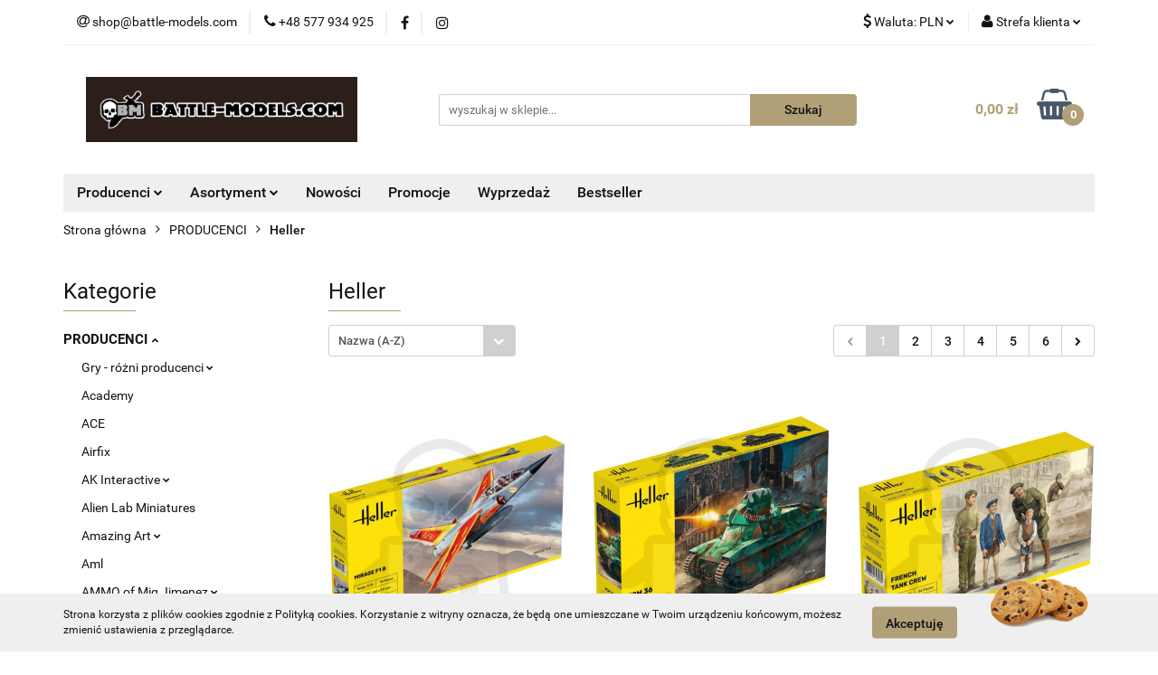

--- FILE ---
content_type: text/html; charset=utf-8
request_url: https://www.battle-models.com/Heller-c852
body_size: 34767
content:
<!DOCTYPE html>
<html lang="pl" currency="PLN"  class=" ">
	<head>
		<meta http-equiv="Content-Type" content="text/html; charset=UTF-8" />
		<meta name="description" content=" ">
		<meta name="keywords" content="kości rpg, kostki do gry, podstawki pod figurki, figurki metalowe, figurki plastikowe, klepsydry">
					<meta name="generator" content="Sky-Shop">
						<meta name="author" content="Sklep Battle Models - działa na oprogramowaniu sklepów internetowych Sky-Shop.pl">
		<meta name="viewport" content="width=device-width, initial-scale=1.0">
		<meta name="skin_id" content="universal">
		<meta property="og:title" content="Heller &gt; Battle-Models">
		<meta property="og:description" content=" ">
					<meta property="og:image" content="https://www.battle-models.com/upload/battle-models/logos//Logo-Bm-na-brazowym-tle.png">
			<meta property="og:image:type" content="image/png">
			<meta property="og:image:width" content="">
			<meta property="og:image:height" content="">
			<link rel="image_src" href="https://www.battle-models.com/upload/battle-models/logos//Logo-Bm-na-brazowym-tle.png">
							<link rel="shortcut icon" href="/upload/battle-models/favicon.ico">
									<link rel="next" href="https://www.battle-models.com/Heller-c852/pa/2">
							<link rel="canonical" href="https://www.battle-models.com/Heller-c852">
						<title>Heller &gt; Battle-Models</title>
		

				



<!-- edrone -->



	
        <script async src="https://www.googletagmanager.com/gtag/js?id=G-89KY4G8YV6"></script>
    <script>
        window.dataLayer = window.dataLayer || [];
        function gtag(){dataLayer.push(arguments);}
        gtag('js', new Date());

        gtag('config', 'G-89KY4G8YV6');
    </script>
	


	<script>
		var GA_4_PRODUCTS_DATA =  [{"item_id":34064,"item_brand":"Heller","item_category":"Heller"},{"item_id":32131,"item_brand":"Heller","item_category":"Heller"},{"item_id":32122,"item_brand":"Heller","item_category":"Heller"},{"item_id":32145,"item_brand":"Heller","item_category":"Heller"},{"item_id":32564,"item_brand":"Heller","item_category":"Heller"},{"item_id":32284,"item_brand":"Heller","item_category":"Heller"},{"item_id":32133,"item_brand":"Heller","item_category":"Heller"},{"item_id":32565,"item_brand":"Heller","item_category":"Heller"},{"item_id":32146,"item_brand":"Heller","item_category":"Heller"},{"item_id":33975,"item_brand":"Heller","item_category":"Heller"},{"item_id":28961,"item_brand":"Heller","item_category":"Heller"},{"item_id":31859,"item_brand":"Heller","item_category":"Heller"},{"item_id":32788,"item_brand":"Heller","item_category":"Heller"},{"item_id":24933,"item_brand":"Heller","item_category":"Heller"},{"item_id":24934,"item_brand":"Heller","item_category":"Heller"},{"item_id":24935,"item_brand":"Heller","item_category":"Heller"},{"item_id":24936,"item_brand":"Heller","item_category":"Heller"},{"item_id":24843,"item_brand":"Heller","item_category":"Heller"},{"item_id":24844,"item_brand":"Heller","item_category":"Heller"},{"item_id":25620,"item_brand":"Heller","item_category":"Heller"},{"item_id":25484,"item_brand":"Heller","item_category":"Heller"},{"item_id":25485,"item_brand":"Heller","item_category":"Heller"},{"item_id":24937,"item_brand":"Heller","item_category":"Heller"},{"item_id":30962,"item_brand":"Heller","item_category":"Heller"},{"item_id":30452,"item_brand":"Heller","item_category":"Heller"},{"item_id":30963,"item_brand":"Heller","item_category":"Heller"},{"item_id":32052,"item_brand":"Heller","item_category":"Heller"},{"item_id":34873,"item_brand":"Heller","item_category":"Heller"},{"item_id":34582,"item_brand":"Heller","item_category":"Heller"},{"item_id":28040,"item_brand":"Heller","item_category":"Heller"}] ;
			</script>







		<script type="text/javascript">

			function imageLoaded(element, target = "prev") {
				let siblingElement;
				if (target === "prev") {
					siblingElement = element.previousElementSibling;
				} else if (target === "link") {
					siblingElement = element.parentElement.previousElementSibling;
				}
				if (siblingElement && (siblingElement.classList.contains("fa") || siblingElement.classList.contains("icon-refresh"))) {
					siblingElement.style.display = "none";
				}
			}
			</script>

        
		<link rel="stylesheet" href="/view/new/userContent/battle-models/style.css?v=624">
		<!-- Global site tag (gtag.js) - Google Analytics -->
<script async src="https://www.googletagmanager.com/gtag/js?id=G-89KY4G8YV6"></script>
<script>
  window.dataLayer = window.dataLayer || [];
  function gtag(){dataLayer.push(arguments);}
  gtag('js', new Date());

  gtag('config', 'G-89KY4G8YV6');
</script>
		
		<script src="/view/new/scheme/public/_common/js/libs/promise/promise.min.js"></script>
		<script src="/view/new/scheme/public/_common/js/libs/jquery/jquery.min.js"></script>
		<script src="/view/new/scheme/public/_common/js/libs/angularjs/angularjs.min.js"></script>
	</head>
	<body 		  data-coupon-codes-active="1"
		  data-free-delivery-info-active="1"
		  data-generate-pdf-config="PRODUCT_AND_CART"
		  data-hide-price="0"
		  data-is-user-logged-id="0"
		  data-loyalty-points-active="0"
		  data-cart-simple-info-quantity="0"
		  data-cart-simple-info-price="0,00 zł"
		  data-base="PLN"
		  data-used="PLN|zł"
		  data-rates="'PLN':1,'GBP':4.8583,'EUR':4.2279"
		  data-decimal-hide="0"
		  data-decimal=","
		  data-thousand=" "
		   data-js-hash="480d2c02de"		  data-gtag-events="true" data-gtag-id="G-89KY4G8YV6"		  		  class="		  		  		  		  "
		  		  		  		  		  data-hurt-price-type="brutto"
		  data-hurt-price-text=""
		  		  data-tax="23"
	>
		
		
					
<!-- Google Tag Manager (noscript) -->
<noscript>
    <iframe src="https://www.googletagmanager.com/ns.html?id=G-89KY4G8YV6"
                  height="0" width="0" style="display:none;visibility:hidden"></iframe>
</noscript>
<!-- End Google Tag Manager (noscript) -->
		


<div id="aria-live" role="alert" aria-live="assertive" class="sr-only">&nbsp;</div>
<main class="skyshop-container" data-ng-app="SkyShopModule">
		

<div data-ng-controller="CartCtrl" data-ng-init="init({type: 'QUICK_CART', turnOffSales: 0})">
		
<md-sidenav ng-cloak md-component-id="mobile-cart" class="md-sidenav-right position-fixed" sidenav-swipe>
    <md-content layout-padding="">
        <div class="dropdown dropdown-quick-cart">
            
  <ul data-ng-if="data.cartSelected || data.hidePrice" class="quick-cart-products-wrapper products">
    <li data-ng-if="!data.cartSelected.items.length" class="quick-cart-empty-wrapper">
      <div class="quick-cart-empty-title">
        Koszyk jest pusty
      </div>
    </li>
    <li data-ng-if="data.cartSelected.items.length && item.type !== 'GRATIS_PRODUCT'" class="quick-cart-products__item" data-nosnippet data-ng-repeat="item in data.cartSelected.items track by item.id">
      <div class="container-fluid">
        <div class="row product">
          <div>
            <button data-ng-click="openProductPage(item.product)" data-ng-disabled="isApiPending">
              <img class="product-image"
                   data-ng-srcset="[{[item.product.photo.url]}] 125w"
                   sizes="(max-width: 1200px) 125px, 125px"
                   data-ng-src="[{[item.product.photo.url]}]"
                   alt="[{[item.product.name]}]"/>
            </button>
          </div>
          <div>
            <button data-ng-click="openProductPage(item.product)" data-ng-disabled="isApiPending">
              <span class="product-name" data-ng-bind="item.product.name"></span>
            </button>
            <span class="product-total">
            <span data-ng-bind="item.quantity"></span> x <span data-ng-bind-html="item.unitPriceSummary | priceFormat:'brutto'"></span>
          </span>
          </div>
          <div>
            <i class="close-shape"
               is-disabled="isApiPending"
               remove-list-item
               parent-selector-to-remove="'li'"
               collapse-animation="true"
               click="deleteCartItem(item.id)"></i>
          </div>
        </div>
      </div>
    </li>
  </ul>
  <div data-ng-if="data.cartSelected || data.hidePrice" class="quick-cart-products-actions">
    <div class="quick-cart-products-actions__summary">
      <div data-ng-if="cartFinalDiscountByFreeDelivery() || (data.cartFreeDelivery && data.cartFreeDelivery.status !== data.cartFreeDeliveryStatuses.NOT_AVAILABLE)" class="quick-cart-products-actions__summary-delivery">
        <div data-ng-if="!cartFinalDiscountByFreeDelivery()  && data.cartFreeDelivery.missingAmount > 0" class="summary-element cart-is-free-shipment">
          <span>Do bezpłatnej dostawy brakuje</span>
          <span data-ng-bind-html="data.cartFreeDelivery | priceFormat: 'brutto'">-,--</span>
        </div>
        <div data-ng-if="cartFinalDiscountByFreeDelivery() || data.cartFreeDelivery.missingAmount <= 0" class="summary-element free-shipment-wrapper">
          <i class="fa fa-truck"></i>
          <span class="value-upper free-shipment-info">Darmowa dostawa!</span>
        </div>
        <div>
        </div>
      </div>

      <div class="quick-cart-products-actions__summary-total-price">
        <span>Suma </span>
        <span data-ng-if="!data.hidePrice" class="value" data-ng-bind-html="data.cartSelected.priceSummary | priceFormat:'brutto':true">0,00 zł</span>
        <span data-ng-if="data.hidePrice" class="hide-price-text"></span>
      </div>
            <div class="quick-cart-products-actions__summary-discount-info" data-ng-if="data.cartSelected.priceSummary.final.gross != data.cartSelected.priceSummary.base.gross">
        <small>Cena uwzględnia rabaty</small>
      </div>
    </div>
    <button data-ng-disabled="isApiPending" type="button" class="btn btn-primary btn-block" data-ng-click="goToCart()">
      Realizuj zamówienie
    </button>
  </div>
  <!--googleon: all-->
        </div>
    </md-content>
</md-sidenav>		<header id="header" class="mod-header-3 ">
				
<section class="cookies hidden bottom">
  <div class="container">
    <div class="row">
      <div class="col-xs-8">
        <span>Strona korzysta z plików cookies zgodnie z Polityką cookies. Korzystanie z witryny oznacza, że będą one umieszczane w Twoim urządzeniu końcowym, możesz zmienić ustawienia z przeglądarce.</span>
      </div>
      <div class="col-xs-4">
        <button type="button" class="btn btn-primary core_acceptCookies">Akceptuję</button>
        <div class="cookie-bg-block" style="background-image: url('/view/new/scheme/public/_common/img/cookies.png')"></div>
      </div>
    </div>
  </div>
</section>
				
<section class="mobile-search">
  <span class="title">Szukaj</span>
  <i class="close-shape"></i>
    <form method="GET" action="/category/#top">
      <div class="row">
        <div class="mobile-search-input-wrapper clearbox">
          <input class="input-field " type="text" name="q" product-per-page="4" value="" placeholder="wyszukaj w sklepie..." autocomplete="off"  />
          <i class="clearbox_button"></i>
                  </div>
        <div class="mobile-search-btn-wrapper">
          <input type="submit" value="Szukaj" class="btn btn-primary btn-block">
        </div>
      </div>
          </form>
</section>
		<div class="header_inner_wrapper">
			
			<section class="top_bar">
				<div class="sky-container">
					<div class="top_bar_inner_wrapper">
						<div class="top_bar_item left">
							
<div class="top_bar_item_list_wrapper">
  <ul class="top_bar_item_list">
        <li data-type="email" class="top_bar_item_list_item hidden-on-mobile" id="top_bar_item_list_item_email">
                  <a href="mailto:shop@battle-models.com">
            <div class="top_bar_item_list_item_icon" id="top_bar_item_list_item_email_icon">
              <span class="helper-icon">
                <i class="fa fa-at"></i>
              </span>
            </div>
            <span class="helper-text">
              shop@battle-models.com
            </span>
          </a>
                  </li>
              <li data-type="phone" class="top_bar_item_list_item hidden-on-mobile" id="top_bar_item_list_item_phone">
                      <a href="tel:+48 577 934 925">
              <div class="top_bar_item_list_item_icon" id="top_bar_item_list_item_phone_icon">
                <span class="helper-icon">
                  <i class="fa fa-phone"></i>
                </span>
              </div>
              <span class="helper-text">
                +48 577 934 925
              </span>
            </a>
                </li>
                      <li data-type="social-sm_facebook" class="top_bar_item_list_item top_bar_item_list_item_social_media hidden-on-mobile" ng-non-bindable>
            <a href="https://www.facebook.com/pg/battlemodels" rel="nofollow" target="_blank">
                <div class="top_bar_item_list_item_social_media">
                                    <span class="top_bar_item_list_item_social_media_icon" id="top_bar_item_list_item_social_media_icon_fb">
                    <i class="fa fa-facebook"></i>
                  </span>
                                  </div>
            </a>
        </li>
                        <li data-type="social-sm_instagram" class="top_bar_item_list_item top_bar_item_list_item_social_media hidden-on-mobile" ng-non-bindable>
            <a href="https://www.instagram.com/battlemodelscom/?hl=pl" rel="nofollow" target="_blank">
                <div class="top_bar_item_list_item_social_media">
                                    <span class="top_bar_item_list_item_social_media_icon" id="top_bar_item_list_item_social_media_icon_ig">
                    <i class="fa fa-instagram"></i>
                  </span>
                                  </div>
            </a>
        </li>
                                                                                                                                  <li id="mobile-open-contact" class="top_bar_item_list_item top_bar_item_list_item_contact hidden-on-desktop">
          <a href="#">
            <div class="top_bar_item_list_item_item_social_envelope_icon">
              <span class="helper-icon">
                <i class="fa fa-envelope"></i>
              </span>
              <span class="helper-arrow">
                <i class="fa fa-chevron-down"></i>
              </span>
            </div>
          </a>
      </li>
      </ul>
</div>						</div>
						<div class="top_bar_item right">
							
<div class="top_bar_item_list_wrapper">
    <ul class="top_bar_item_list">
                            <li class="top_bar_item_list_item currency">
                <div class="top_bar_item_list_item_currency_icon">
                    <span class="helper-icon">
                        <i class="fa fa-usd"></i>
                    </span>
                    <span class="helper-text">
                        Waluta: <span data-select-currency-name>PLN</span>
                    </span> 
                    <span class="helper-arrow">
                        <i class="fa fa-chevron-down"></i>
                    </span>
                </div>
                <div class="dropdown">
                    <ul>
                                                    <li class="active" data-select-currency-active>
                                <a href="#" data-select-currency="PLN|zł">PLN</a>
                            </li>
                                                    <li class="" data-select-currency-active>
                                <a href="#" data-select-currency="GBP|£">GBP</a>
                            </li>
                                                    <li class="" data-select-currency-active>
                                <a href="#" data-select-currency="EUR|€">EUR</a>
                            </li>
                                            </ul>
                </div>
            </li>
                <li class="top_bar_item_list_item user-menu">
            
  <div class="header_top_bar_social_user_icon">
    <span class="helper-icon">
      <i class="fa fa-user"></i>
    </span>
          <span class="hidden-on-mobile">
        Strefa klienta
      </span>
      <span class="helper-arrow">
        <i class="fa fa-chevron-down"></i>      </span> 
  </div>
  <div class="dropdown">
    <ul>
      <li>
        <a href="/login/">Zaloguj się</a>
      </li>
      <li>
        <a href="/register/">Zarejestruj się</a>
      </li>
            <li>
        <a href="/ticket/add/" rel="nofollow">Dodaj zgłoszenie</a>
      </li>
          </ul>
  </div>
        </li>
                    <li  data-ng-click="openMobileCart($event)" data-ng-mouseenter="loadMobileCart()" class="top_bar_item_list_item quick-cart  hidden-on-desktop ">
                <div class="top_bar_item_list_item_cart_icon">
                    <span class="helper-icon">
                        <i class="fa fa-shopping-basket"></i>
                    </span>
                    <span class="helper-text">
                        Koszyk
                    </span>
                    <span class="helper-text-amount">
                        <span class="helper-cart-left-bracket">(</span>
                        <span data-ng-bind="data.cartAmount">0</span>
                        <span class="helper-cart-right-bracket">)</span>
                    </span>
                    <span class="helper-arrow">
                        <i class="fa fa-chevron-down"></i>
                    </span>
                </div>
                                <div data-ng-if="data.initCartAmount" class="dropdown dropdown-quick-cart">
                    
  <ul data-ng-if="data.cartSelected || data.hidePrice" class="quick-cart-products-wrapper products">
    <li data-ng-if="!data.cartSelected.items.length" class="quick-cart-empty-wrapper">
      <div class="quick-cart-empty-title">
        Koszyk jest pusty
      </div>
    </li>
    <li data-ng-if="data.cartSelected.items.length && item.type !== 'GRATIS_PRODUCT'" class="quick-cart-products__item" data-nosnippet data-ng-repeat="item in data.cartSelected.items track by item.id">
      <div class="container-fluid">
        <div class="row product">
          <div>
            <button data-ng-click="openProductPage(item.product)" data-ng-disabled="isApiPending">
              <img class="product-image"
                   data-ng-srcset="[{[item.product.photo.url]}] 125w"
                   sizes="(max-width: 1200px) 125px, 125px"
                   data-ng-src="[{[item.product.photo.url]}]"
                   alt="[{[item.product.name]}]"/>
            </button>
          </div>
          <div>
            <button data-ng-click="openProductPage(item.product)" data-ng-disabled="isApiPending">
              <span class="product-name" data-ng-bind="item.product.name"></span>
            </button>
            <span class="product-total">
            <span data-ng-bind="item.quantity"></span> x <span data-ng-bind-html="item.unitPriceSummary | priceFormat:'brutto'"></span>
          </span>
          </div>
          <div>
            <i class="close-shape"
               is-disabled="isApiPending"
               remove-list-item
               parent-selector-to-remove="'li'"
               collapse-animation="true"
               click="deleteCartItem(item.id)"></i>
          </div>
        </div>
      </div>
    </li>
  </ul>
  <div data-ng-if="data.cartSelected || data.hidePrice" class="quick-cart-products-actions">
    <div class="quick-cart-products-actions__summary">
      <div data-ng-if="cartFinalDiscountByFreeDelivery() || (data.cartFreeDelivery && data.cartFreeDelivery.status !== data.cartFreeDeliveryStatuses.NOT_AVAILABLE)" class="quick-cart-products-actions__summary-delivery">
        <div data-ng-if="!cartFinalDiscountByFreeDelivery()  && data.cartFreeDelivery.missingAmount > 0" class="summary-element cart-is-free-shipment">
          <span>Do bezpłatnej dostawy brakuje</span>
          <span data-ng-bind-html="data.cartFreeDelivery | priceFormat: 'brutto'">-,--</span>
        </div>
        <div data-ng-if="cartFinalDiscountByFreeDelivery() || data.cartFreeDelivery.missingAmount <= 0" class="summary-element free-shipment-wrapper">
          <i class="fa fa-truck"></i>
          <span class="value-upper free-shipment-info">Darmowa dostawa!</span>
        </div>
        <div>
        </div>
      </div>

      <div class="quick-cart-products-actions__summary-total-price">
        <span>Suma </span>
        <span data-ng-if="!data.hidePrice" class="value" data-ng-bind-html="data.cartSelected.priceSummary | priceFormat:'brutto':true">0,00 zł</span>
        <span data-ng-if="data.hidePrice" class="hide-price-text"></span>
      </div>
            <div class="quick-cart-products-actions__summary-discount-info" data-ng-if="data.cartSelected.priceSummary.final.gross != data.cartSelected.priceSummary.base.gross">
        <small>Cena uwzględnia rabaty</small>
      </div>
    </div>
    <button data-ng-disabled="isApiPending" type="button" class="btn btn-primary btn-block" data-ng-click="goToCart()">
      Realizuj zamówienie
    </button>
  </div>
  <!--googleon: all-->
                </div>
                            </li>
            </ul>
</div>
						</div>
					</div>
				</div>
			</section>
			<section class="header_middle_content">
				<div class="sky-container">
					<div class="header_middle_content_inner_wrapper">
						<a href="/" class="header_middle_content_logo">
							<img src="/upload/battle-models/logos//Logo-Bm-na-brazowym-tle.png" data-src-old-browser="" alt=" Sklep Battle Models " />
						</a>
						<ul class="mobile-actions">
							<li id="mobile-open-search">
								<i class="fa fa-search"></i>
							</li>
							<li id="mobile-open-menu">
								<i class="fa fa-bars"></i>
							</li>
						</ul>
						<div class="header_middle_content_searchbox search-box ">
							<form method="GET" action="/category/#top">
								<div class="header_middle_content_searchbox_input_wrapper">
									<input cy-data="headerSearch" class="input-field " type="text" name="q" value="" placeholder="wyszukaj w sklepie..." autocomplete="off"  />
																	</div>
								<div class="header_middle_content_searchbox_button_wrapper">
									<input type="submit" value="Szukaj" class="btn btn-primary btn-block">
																	</div>
							</form>
						</div>
												
<div cy-data="headerCart" class="header_middle_content_quick_cart_wrapper quick-cart">
  <a data-ng-click="openMobileCart($event)" data-ng-mouseenter="loadMobileCart()" href="/cart/" class="header_middle_content_quick_cart" rel="nofollow">
    <div class="header_middle_content_quick_cart_price price"><span data-ng-bind-html="data.cartPriceSummary | priceFormat:'':false:'final':'0,00 zł'">0,00 zł</span></div>
    <i class="fa fa-shopping-basket"></i>
    <div class="header_middle_content_quick_cart_counter counter"><span data-ng-bind="data.cartAmount">0</span></div>
  </a>
    <div ng-cloak data-ng-if="data.initCartAmount" class="dropdown dropdown-quick-cart">
    
  <ul data-ng-if="data.cartSelected || data.hidePrice" class="quick-cart-products-wrapper products">
    <li data-ng-if="!data.cartSelected.items.length" class="quick-cart-empty-wrapper">
      <div class="quick-cart-empty-title">
        Koszyk jest pusty
      </div>
    </li>
    <li data-ng-if="data.cartSelected.items.length && item.type !== 'GRATIS_PRODUCT'" class="quick-cart-products__item" data-nosnippet data-ng-repeat="item in data.cartSelected.items track by item.id">
      <div class="container-fluid">
        <div class="row product">
          <div>
            <button data-ng-click="openProductPage(item.product)" data-ng-disabled="isApiPending">
              <img class="product-image"
                   data-ng-srcset="[{[item.product.photo.url]}] 125w"
                   sizes="(max-width: 1200px) 125px, 125px"
                   data-ng-src="[{[item.product.photo.url]}]"
                   alt="[{[item.product.name]}]"/>
            </button>
          </div>
          <div>
            <button data-ng-click="openProductPage(item.product)" data-ng-disabled="isApiPending">
              <span class="product-name" data-ng-bind="item.product.name"></span>
            </button>
            <span class="product-total">
            <span data-ng-bind="item.quantity"></span> x <span data-ng-bind-html="item.unitPriceSummary | priceFormat:'brutto'"></span>
          </span>
          </div>
          <div>
            <i class="close-shape"
               is-disabled="isApiPending"
               remove-list-item
               parent-selector-to-remove="'li'"
               collapse-animation="true"
               click="deleteCartItem(item.id)"></i>
          </div>
        </div>
      </div>
    </li>
  </ul>
  <div data-ng-if="data.cartSelected || data.hidePrice" class="quick-cart-products-actions">
    <div class="quick-cart-products-actions__summary">
      <div data-ng-if="cartFinalDiscountByFreeDelivery() || (data.cartFreeDelivery && data.cartFreeDelivery.status !== data.cartFreeDeliveryStatuses.NOT_AVAILABLE)" class="quick-cart-products-actions__summary-delivery">
        <div data-ng-if="!cartFinalDiscountByFreeDelivery()  && data.cartFreeDelivery.missingAmount > 0" class="summary-element cart-is-free-shipment">
          <span>Do bezpłatnej dostawy brakuje</span>
          <span data-ng-bind-html="data.cartFreeDelivery | priceFormat: 'brutto'">-,--</span>
        </div>
        <div data-ng-if="cartFinalDiscountByFreeDelivery() || data.cartFreeDelivery.missingAmount <= 0" class="summary-element free-shipment-wrapper">
          <i class="fa fa-truck"></i>
          <span class="value-upper free-shipment-info">Darmowa dostawa!</span>
        </div>
        <div>
        </div>
      </div>

      <div class="quick-cart-products-actions__summary-total-price">
        <span>Suma </span>
        <span data-ng-if="!data.hidePrice" class="value" data-ng-bind-html="data.cartSelected.priceSummary | priceFormat:'brutto':true">0,00 zł</span>
        <span data-ng-if="data.hidePrice" class="hide-price-text"></span>
      </div>
            <div class="quick-cart-products-actions__summary-discount-info" data-ng-if="data.cartSelected.priceSummary.final.gross != data.cartSelected.priceSummary.base.gross">
        <small>Cena uwzględnia rabaty</small>
      </div>
    </div>
    <button data-ng-disabled="isApiPending" type="button" class="btn btn-primary btn-block" data-ng-click="goToCart()">
      Realizuj zamówienie
    </button>
  </div>
  <!--googleon: all-->
  </div>
  
</div>											</div>
				</div>
			</section>
			<section class="menu-wrapper">
				<div class="sky-container">
					<div class="menu menu-calculate smart-menu" data-action="inline">
						<ul class="header_bottom_content_list">
							
    <li class="header_bottom_content_list_item full-width ">
              <a class="header_bottom_content_list_item_anchor" >
              Producenci
        <span class="helper-arrow">
          <i class="fa fa-chevron-down"></i>
        </span>
      </a>
      <div class="dropdown">
        <div class="row">
                                                    <div class="col-xs-12 col-sm-4 col-md-3">
                  <div class="cat-title more">
                    <a href="/PRODUCENCI-c47">PRODUCENCI</a>
                  </div>
                                      <ul class="header_bottom_content_list_dropdown">
                                              <li class="header_bottom_content_list_dropdown_item">
                          <a href="/Gry-rozni-producenci-c941">Gry - różni producenci</a>
                        </li>
                                              <li class="header_bottom_content_list_dropdown_item">
                          <a href="/Academy-c1111">Academy</a>
                        </li>
                                              <li class="header_bottom_content_list_dropdown_item">
                          <a href="/ACE-c1209">ACE</a>
                        </li>
                                              <li class="header_bottom_content_list_dropdown_item">
                          <a href="/Airfix-c1107">Airfix</a>
                        </li>
                                              <li class="header_bottom_content_list_dropdown_item">
                          <a href="/AK-Interactive-c1034">AK Interactive</a>
                        </li>
                                              <li class="header_bottom_content_list_dropdown_item">
                          <a href="/Alien-Lab-Miniatures-c855">Alien Lab Miniatures</a>
                        </li>
                                              <li class="header_bottom_content_list_dropdown_item">
                          <a href="/Amazing-Art-c776">Amazing Art</a>
                        </li>
                                              <li class="header_bottom_content_list_dropdown_item">
                          <a href="/Aml-c1177">Aml</a>
                        </li>
                                              <li class="header_bottom_content_list_dropdown_item">
                          <a href="/AMMO-of-Mig-Jimenez-c926">AMMO of Mig Jimenez</a>
                        </li>
                                              <li class="header_bottom_content_list_dropdown_item">
                          <a href="/Amodel-c1211">Amodel</a>
                        </li>
                                              <li class="header_bottom_content_list_dropdown_item">
                          <a href="/Archon-Studio-c1102">Archon Studio</a>
                        </li>
                                              <li class="header_bottom_content_list_dropdown_item">
                          <a href="/Army-Painter-c748">Army Painter</a>
                        </li>
                                              <li class="header_bottom_content_list_dropdown_item">
                          <a href="/AZ-Model-c1224">AZ Model</a>
                        </li>
                                              <li class="header_bottom_content_list_dropdown_item">
                          <a href="/Battle-Models-c690">Battle Models</a>
                        </li>
                                              <li class="header_bottom_content_list_dropdown_item">
                          <a href="/Battle-Systems-Tabletop-Games-Terrain-c975">Battle Systems - Tabletop Games &amp; Terrain</a>
                        </li>
                                              <li class="header_bottom_content_list_dropdown_item">
                          <a href="/Border-Model-c1205">Border Model</a>
                        </li>
                                              <li class="header_bottom_content_list_dropdown_item">
                          <a href="/Bronco-c1196">Bronco</a>
                        </li>
                                              <li class="header_bottom_content_list_dropdown_item">
                          <a href="/CHESSEX-c119">CHESSEX</a>
                        </li>
                                              <li class="header_bottom_content_list_dropdown_item">
                          <a href="/Cobi-c1174">Cobi</a>
                        </li>
                                              <li class="header_bottom_content_list_dropdown_item">
                          <a href="/CONQUEST-GAMES-c602">CONQUEST GAMES</a>
                        </li>
                                              <li class="header_bottom_content_list_dropdown_item">
                          <a href="/Dark-Alliance-c1204">Dark Alliance</a>
                        </li>
                                              <li class="header_bottom_content_list_dropdown_item">
                          <a href="/Dragon-c1094">Dragon</a>
                        </li>
                                              <li class="header_bottom_content_list_dropdown_item">
                          <a href="/EM4-MINIATURES-kostki-podstawki-c55">EM4 MINIATURES kostki podstawki</a>
                        </li>
                                              <li class="header_bottom_content_list_dropdown_item">
                          <a href="/E-Raptor-c887">E-Raptor</a>
                        </li>
                                              <li class="header_bottom_content_list_dropdown_item">
                          <a href="/FIREFORGE-GAMES-c590">FIREFORGE GAMES</a>
                        </li>
                                              <li class="header_bottom_content_list_dropdown_item">
                          <a href="/Frostgrave-c708">Frostgrave</a>
                        </li>
                                              <li class="header_bottom_content_list_dropdown_item">
                          <a href="/Gamer-Grass-c1154">Gamer Grass</a>
                        </li>
                                              <li class="header_bottom_content_list_dropdown_item">
                          <a href="/Geek-Gaming-Scenics-c1155">Geek Gaming Scenics</a>
                        </li>
                                              <li class="header_bottom_content_list_dropdown_item">
                          <a href="/Geekmod-c922">Geekmod</a>
                        </li>
                                              <li class="header_bottom_content_list_dropdown_item">
                          <a href="/Green-Stuff-World-c738">Green Stuff World</a>
                        </li>
                                              <li class="header_bottom_content_list_dropdown_item">
                          <a href="/Gripping-Beast-SAGA-c601">Gripping Beast - SAGA</a>
                        </li>
                                              <li class="header_bottom_content_list_dropdown_item">
                          <a href="/Hasegawa-c1203">Hasegawa</a>
                        </li>
                                              <li class="header_bottom_content_list_dropdown_item">
                          <a href="/Heki-c753">Heki</a>
                        </li>
                                              <li class="header_bottom_content_list_dropdown_item">
                          <a href="/Heller-c852">Heller</a>
                        </li>
                                              <li class="header_bottom_content_list_dropdown_item">
                          <a href="/Hobby-2000-c1178">Hobby 2000</a>
                        </li>
                                              <li class="header_bottom_content_list_dropdown_item">
                          <a href="/Hobby-Boss-c1113">Hobby Boss</a>
                        </li>
                                              <li class="header_bottom_content_list_dropdown_item">
                          <a href="/HZR-akcesoria-do-gier-c659">HZR akcesoria do gier</a>
                        </li>
                                              <li class="header_bottom_content_list_dropdown_item">
                          <a href="/IBG-c1214">IBG</a>
                        </li>
                                              <li class="header_bottom_content_list_dropdown_item">
                          <a href="/ICM-c1215">ICM</a>
                        </li>
                                              <li class="header_bottom_content_list_dropdown_item">
                          <a href="/Italeri-c925">Italeri</a>
                        </li>
                                              <li class="header_bottom_content_list_dropdown_item">
                          <a href="/Juweela-c1157">Juweela</a>
                        </li>
                                              <li class="header_bottom_content_list_dropdown_item">
                          <a href="/KOPLOW-c583">KOPLOW</a>
                        </li>
                                              <li class="header_bottom_content_list_dropdown_item">
                          <a href="/Kromlech-c957">Kromlech</a>
                        </li>
                                              <li class="header_bottom_content_list_dropdown_item">
                          <a href="/Magma-aerografy-c1210">Magma - aerografy</a>
                        </li>
                                              <li class="header_bottom_content_list_dropdown_item">
                          <a href="/Master-Box-c1179">Master Box</a>
                        </li>
                                              <li class="header_bottom_content_list_dropdown_item">
                          <a href="/MICRO-ART-STUDIO-c663">MICRO ART STUDIO</a>
                        </li>
                                              <li class="header_bottom_content_list_dropdown_item">
                          <a href="/Meng-c1197">Meng</a>
                        </li>
                                              <li class="header_bottom_content_list_dropdown_item">
                          <a href="/Milliput-c746">Milliput</a>
                        </li>
                                              <li class="header_bottom_content_list_dropdown_item">
                          <a href="/MiniArt-c1185">MiniArt</a>
                        </li>
                                              <li class="header_bottom_content_list_dropdown_item">
                          <a href="/Mirage-Hobby-c1091">Mirage Hobby</a>
                        </li>
                                              <li class="header_bottom_content_list_dropdown_item">
                          <a href="/Mister-Craft-c1147">Mister Craft</a>
                        </li>
                                              <li class="header_bottom_content_list_dropdown_item">
                          <a href="/Modelcollect-c1184">Modelcollect</a>
                        </li>
                                              <li class="header_bottom_content_list_dropdown_item">
                          <a href="/NORTH-STAR-c144">NORTH STAR</a>
                        </li>
                                              <li class="header_bottom_content_list_dropdown_item">
                          <a href="/Oathmark-c735">Oathmark</a>
                        </li>
                                              <li class="header_bottom_content_list_dropdown_item">
                          <a href="/PERRY-MINIATURES-c591">PERRY MINIATURES</a>
                        </li>
                                              <li class="header_bottom_content_list_dropdown_item">
                          <a href="/PG-kostki-pionki-zetony-c603">PG - kostki pionki żetony</a>
                        </li>
                                              <li class="header_bottom_content_list_dropdown_item">
                          <a href="/Plastyk-c1171">Plastyk</a>
                        </li>
                                              <li class="header_bottom_content_list_dropdown_item">
                          <a href="/Pst-c1192">Pst</a>
                        </li>
                                              <li class="header_bottom_content_list_dropdown_item">
                          <a href="/REBEL-c683">REBEL</a>
                        </li>
                                              <li class="header_bottom_content_list_dropdown_item">
                          <a href="/RENEDRA-c517">RENEDRA</a>
                        </li>
                                              <li class="header_bottom_content_list_dropdown_item">
                          <a href="/Revell-c1118">Revell</a>
                        </li>
                                              <li class="header_bottom_content_list_dropdown_item">
                          <a href="/Scale75-c1158">Scale75</a>
                        </li>
                                              <li class="header_bottom_content_list_dropdown_item">
                          <a href="/Shieldwolf-Miniatures-c719">Shieldwolf Miniatures</a>
                        </li>
                                              <li class="header_bottom_content_list_dropdown_item">
                          <a href="/miniNatur-Silhouette-c585">miniNatur - Silhouette</a>
                        </li>
                                              <li class="header_bottom_content_list_dropdown_item">
                          <a href="/SPELLCROW-c563">SPELLCROW</a>
                        </li>
                                              <li class="header_bottom_content_list_dropdown_item">
                          <a href="/Tamiya-c1104">Tamiya</a>
                        </li>
                                              <li class="header_bottom_content_list_dropdown_item">
                          <a href="/Trumpeter-c1112">Trumpeter</a>
                        </li>
                                              <li class="header_bottom_content_list_dropdown_item">
                          <a href="/Ummt-c1188">Ummt</a>
                        </li>
                                              <li class="header_bottom_content_list_dropdown_item">
                          <a href="/Wamod-c866">Wamod</a>
                        </li>
                                              <li class="header_bottom_content_list_dropdown_item">
                          <a href="/Warfactory-c1127">Warfactory</a>
                        </li>
                                              <li class="header_bottom_content_list_dropdown_item">
                          <a href="/Wargamer-Hot-Dangerous-c792">Wargamer Hot &amp; Dangerous</a>
                        </li>
                                              <li class="header_bottom_content_list_dropdown_item">
                          <a href="/WARLORD-GAMES-c554">WARLORD GAMES</a>
                        </li>
                                              <li class="header_bottom_content_list_dropdown_item">
                          <a href="/Vallejo-c758">Vallejo</a>
                        </li>
                                              <li class="header_bottom_content_list_dropdown_item">
                          <a href="/Victrix-c720">Victrix</a>
                        </li>
                                              <li class="header_bottom_content_list_dropdown_item">
                          <a href="/Great-Escape-Games-c796">Great Escape Games</a>
                        </li>
                                              <li class="header_bottom_content_list_dropdown_item">
                          <a href="/Ummt-c1195">Ummt</a>
                        </li>
                                              <li class="header_bottom_content_list_dropdown_item">
                          <a href="/Smer-c1183">Smer</a>
                        </li>
                                              <li class="header_bottom_content_list_dropdown_item">
                          <a href="/Special-Armour-c1190">Special Armour</a>
                        </li>
                                              <li class="header_bottom_content_list_dropdown_item">
                          <a href="/Special-Hobby-c1191">Special Hobby</a>
                        </li>
                                              <li class="header_bottom_content_list_dropdown_item">
                          <a href="/Takom-c1237">Takom</a>
                        </li>
                                              <li class="header_bottom_content_list_dropdown_item">
                          <a href="/Um-c1194">Um</a>
                        </li>
                                              <li class="header_bottom_content_list_dropdown_item">
                          <a href="/Wargames-Atlantic-c984">Wargames Atlantic</a>
                        </li>
                                              <li class="header_bottom_content_list_dropdown_item">
                          <a href="/Vespid-Models-c1193">Vespid Models</a>
                        </li>
                                              <li class="header_bottom_content_list_dropdown_item">
                          <a href="/Yamamoto-c1180">Yamamoto</a>
                        </li>
                                              <li class="header_bottom_content_list_dropdown_item">
                          <a href="/Hataka-c1213">Hataka</a>
                        </li>
                                              <li class="header_bottom_content_list_dropdown_item">
                          <a href="/Zvezda-c1087">Zvezda</a>
                        </li>
                                              <li class="header_bottom_content_list_dropdown_item">
                          <a href="/Mr-Hobby-c1216">Mr.Hobby</a>
                        </li>
                                              <li class="header_bottom_content_list_dropdown_item">
                          <a href="/Sarissa-c1227">Sarissa</a>
                        </li>
                                              <li class="header_bottom_content_list_dropdown_item">
                          <a href="/Eduard-c1228">Eduard</a>
                        </li>
                                              <li class="header_bottom_content_list_dropdown_item">
                          <a href="/Forces-of-Valor-c1239">Forces of Valor</a>
                        </li>
                                              <li class="header_bottom_content_list_dropdown_item">
                          <a href="/Hat-c1235">Hat</a>
                        </li>
                                              <li class="header_bottom_content_list_dropdown_item">
                          <a href="/Amusing-c1236">Amusing</a>
                        </li>
                                          </ul>
                                  </div>
                                            </div>
      </div>
    </li>
        
    <li class="header_bottom_content_list_item full-width ">
              <a class="header_bottom_content_list_item_anchor" >
              Asortyment
        <span class="helper-arrow">
          <i class="fa fa-chevron-down"></i>
        </span>
      </a>
      <div class="dropdown">
        <div class="row">
                                                    <div class="col-xs-12 col-sm-4 col-md-3">
                  <div class="cat-title more">
                    <a href="/ASORTYMENT-c58">ASORTYMENT</a>
                  </div>
                                      <ul class="header_bottom_content_list_dropdown">
                                              <li class="header_bottom_content_list_dropdown_item">
                          <a href="/Skala-28mm-c69">Skala 28mm</a>
                        </li>
                                              <li class="header_bottom_content_list_dropdown_item">
                          <a href="/Skala-1-56-28mm-c1096">Skala 1:56 / 28mm</a>
                        </li>
                                              <li class="header_bottom_content_list_dropdown_item">
                          <a href="/Skala-1-72-1-76-20mm-plastik-c64">Skala 1:72 / 1:76 / 20mm plastik</a>
                        </li>
                                              <li class="header_bottom_content_list_dropdown_item">
                          <a href="/Skala-1-72-1-76-20mm-metal-i-zywica-c63">Skala 1:72 / 1:76 / 20mm metal i żywica</a>
                        </li>
                                              <li class="header_bottom_content_list_dropdown_item">
                          <a href="/Skala-1-100-c1092">Skala 1:100</a>
                        </li>
                                              <li class="header_bottom_content_list_dropdown_item">
                          <a href="/Skala-1-144-c408">Skala 1:144</a>
                        </li>
                                              <li class="header_bottom_content_list_dropdown_item">
                          <a href="/Skala-1-200-c1097">Skala 1:200</a>
                        </li>
                                              <li class="header_bottom_content_list_dropdown_item">
                          <a href="/Skala-1-12-c1232">Skala 1:12</a>
                        </li>
                                              <li class="header_bottom_content_list_dropdown_item">
                          <a href="/Skala-1-24-c1208">Skala 1:24</a>
                        </li>
                                              <li class="header_bottom_content_list_dropdown_item">
                          <a href="/Skala-1-250-c1116">Skala 1:250</a>
                        </li>
                                              <li class="header_bottom_content_list_dropdown_item">
                          <a href="/Skala-1-35-1-32-c1093">Skala 1:35 / 1:32</a>
                        </li>
                                              <li class="header_bottom_content_list_dropdown_item">
                          <a href="/Skala-1-48-c1099">Skala 1:48</a>
                        </li>
                                              <li class="header_bottom_content_list_dropdown_item">
                          <a href="/Skala-1-300-1-285-6mm-c65">Skala 1:300 1:285 6mm</a>
                        </li>
                                              <li class="header_bottom_content_list_dropdown_item">
                          <a href="/Skala-1-350-c1095">Skala 1:350</a>
                        </li>
                                              <li class="header_bottom_content_list_dropdown_item">
                          <a href="/Skala-1-400-c1108">Skala 1:400</a>
                        </li>
                                              <li class="header_bottom_content_list_dropdown_item">
                          <a href="/Skala-1-700-c1100">Skala 1:700</a>
                        </li>
                                              <li class="header_bottom_content_list_dropdown_item">
                          <a href="/Skala-1-1200-1-3000-okrety-c68">Skala 1:1200 1:3000 - okręty</a>
                        </li>
                                              <li class="header_bottom_content_list_dropdown_item">
                          <a href="/Inne-skale-c1098">Inne skale</a>
                        </li>
                                              <li class="header_bottom_content_list_dropdown_item">
                          <a href="/Bitsy-do-konwersji-figurek-skala-28mm-c76">Bitsy do konwersji figurek - skala 28mm</a>
                        </li>
                                              <li class="header_bottom_content_list_dropdown_item">
                          <a href="/Podstawki-pod-figurki-c82">Podstawki pod figurki</a>
                        </li>
                                              <li class="header_bottom_content_list_dropdown_item">
                          <a href="/Makiety-dioramy-i-elementy-do-makiet-c121">Makiety dioramy i elementy do makiet</a>
                        </li>
                                              <li class="header_bottom_content_list_dropdown_item">
                          <a href="/Posypki-trawki-i-maty-c586">Posypki, trawki i maty</a>
                        </li>
                                              <li class="header_bottom_content_list_dropdown_item">
                          <a href="/Naklejki-i-kalkomanie-Stickers-c689">Naklejki i kalkomanie - Stickers</a>
                        </li>
                                              <li class="header_bottom_content_list_dropdown_item">
                          <a href="/Gry-c920">Gry</a>
                        </li>
                                              <li class="header_bottom_content_list_dropdown_item">
                          <a href="/KOSCI-DO-GIER-c81">KOŚCI DO GIER</a>
                        </li>
                                              <li class="header_bottom_content_list_dropdown_item">
                          <a href="/Inne-akcesoria-do-gier-c80">Inne akcesoria do gier</a>
                        </li>
                                              <li class="header_bottom_content_list_dropdown_item">
                          <a href="/Narzedzia-modelarskie-c744">Narzędzia modelarskie</a>
                        </li>
                                              <li class="header_bottom_content_list_dropdown_item">
                          <a href="/Pedzle-c755">Pędzle</a>
                        </li>
                                              <li class="header_bottom_content_list_dropdown_item">
                          <a href="/Farby-c752">Farby</a>
                        </li>
                                              <li class="header_bottom_content_list_dropdown_item">
                          <a href="/Chemia-modelarska-c1013">Chemia modelarska</a>
                        </li>
                                              <li class="header_bottom_content_list_dropdown_item">
                          <a href="/Materialy-Modelarskie-c745">Materiały Modelarskie</a>
                        </li>
                                              <li class="header_bottom_content_list_dropdown_item">
                          <a href="/Oswietlenie-i-elektronika-c1173">Oświetlenie i elektronika</a>
                        </li>
                                              <li class="header_bottom_content_list_dropdown_item">
                          <a href="/Druk-3D-akcesoria-c1220">Druk 3D akcesoria</a>
                        </li>
                                          </ul>
                                  </div>
                                            </div>
      </div>
    </li>
        
          <li class="header_bottom_content_list_dropdown_item">
      <a class="header_bottom_content_list_item_anchor" href="/category/c/new" >
        Nowości
      </a>
    </li>
  
          <li class="header_bottom_content_list_dropdown_item">
      <a class="header_bottom_content_list_item_anchor" href="/category/c/promotion" >
        Promocje
      </a>
    </li>
  
          <li class="header_bottom_content_list_dropdown_item">
      <a class="header_bottom_content_list_item_anchor" href="/category/c/saleout" >
        Wyprzedaż
      </a>
    </li>
  
          <li class="header_bottom_content_list_dropdown_item">
      <a class="header_bottom_content_list_item_anchor" href="/category/c/bestseller" >
        Bestseller
      </a>
    </li>
  
							<li class="hamburger ">
								<a href="#">
									<i class="fa fa-bars"></i>
								</a>
								<div class="dropdown">
									<div class="row">
										<div class="col-xs-12 smart-menu">
											<ul class="hambureger-elements"></ul>
										</div>
									</div>
								</div>
							</li>
						</ul>
					</div>
				</div>
			</section>
			<section id="sticky-header" data-sticky="no">
				<div class="sky-container">
					
<div class="sticky-header__wrapper">
    <a href="/" class="sticky-header_content__logo">
        <img src="/upload/battle-models/logos//Logo-Bm-na-brazowym-tle.png" data-src-old-browser="" alt=" Sklep Battle Models " />
    </a>
    <section class="sticky-header_content__menu smart-menu" data-action="inline">
         <ul class="sticky-header_content__menu_list">
            
    <li class="header_bottom_content_list_item full-width ">
              <a class="header_bottom_content_list_item_anchor" >
              Producenci
        <span class="helper-arrow">
          <i class="fa fa-chevron-down"></i>
        </span>
      </a>
      <div class="dropdown">
        <div class="row">
                                                    <div class="col-xs-12 col-sm-4 col-md-3">
                  <div class="cat-title more">
                    <a href="/PRODUCENCI-c47">PRODUCENCI</a>
                  </div>
                                      <ul class="header_bottom_content_list_dropdown">
                                              <li class="header_bottom_content_list_dropdown_item">
                          <a href="/Gry-rozni-producenci-c941">Gry - różni producenci</a>
                        </li>
                                              <li class="header_bottom_content_list_dropdown_item">
                          <a href="/Academy-c1111">Academy</a>
                        </li>
                                              <li class="header_bottom_content_list_dropdown_item">
                          <a href="/ACE-c1209">ACE</a>
                        </li>
                                              <li class="header_bottom_content_list_dropdown_item">
                          <a href="/Airfix-c1107">Airfix</a>
                        </li>
                                              <li class="header_bottom_content_list_dropdown_item">
                          <a href="/AK-Interactive-c1034">AK Interactive</a>
                        </li>
                                              <li class="header_bottom_content_list_dropdown_item">
                          <a href="/Alien-Lab-Miniatures-c855">Alien Lab Miniatures</a>
                        </li>
                                              <li class="header_bottom_content_list_dropdown_item">
                          <a href="/Amazing-Art-c776">Amazing Art</a>
                        </li>
                                              <li class="header_bottom_content_list_dropdown_item">
                          <a href="/Aml-c1177">Aml</a>
                        </li>
                                              <li class="header_bottom_content_list_dropdown_item">
                          <a href="/AMMO-of-Mig-Jimenez-c926">AMMO of Mig Jimenez</a>
                        </li>
                                              <li class="header_bottom_content_list_dropdown_item">
                          <a href="/Amodel-c1211">Amodel</a>
                        </li>
                                              <li class="header_bottom_content_list_dropdown_item">
                          <a href="/Archon-Studio-c1102">Archon Studio</a>
                        </li>
                                              <li class="header_bottom_content_list_dropdown_item">
                          <a href="/Army-Painter-c748">Army Painter</a>
                        </li>
                                              <li class="header_bottom_content_list_dropdown_item">
                          <a href="/AZ-Model-c1224">AZ Model</a>
                        </li>
                                              <li class="header_bottom_content_list_dropdown_item">
                          <a href="/Battle-Models-c690">Battle Models</a>
                        </li>
                                              <li class="header_bottom_content_list_dropdown_item">
                          <a href="/Battle-Systems-Tabletop-Games-Terrain-c975">Battle Systems - Tabletop Games &amp; Terrain</a>
                        </li>
                                              <li class="header_bottom_content_list_dropdown_item">
                          <a href="/Border-Model-c1205">Border Model</a>
                        </li>
                                              <li class="header_bottom_content_list_dropdown_item">
                          <a href="/Bronco-c1196">Bronco</a>
                        </li>
                                              <li class="header_bottom_content_list_dropdown_item">
                          <a href="/CHESSEX-c119">CHESSEX</a>
                        </li>
                                              <li class="header_bottom_content_list_dropdown_item">
                          <a href="/Cobi-c1174">Cobi</a>
                        </li>
                                              <li class="header_bottom_content_list_dropdown_item">
                          <a href="/CONQUEST-GAMES-c602">CONQUEST GAMES</a>
                        </li>
                                              <li class="header_bottom_content_list_dropdown_item">
                          <a href="/Dark-Alliance-c1204">Dark Alliance</a>
                        </li>
                                              <li class="header_bottom_content_list_dropdown_item">
                          <a href="/Dragon-c1094">Dragon</a>
                        </li>
                                              <li class="header_bottom_content_list_dropdown_item">
                          <a href="/EM4-MINIATURES-kostki-podstawki-c55">EM4 MINIATURES kostki podstawki</a>
                        </li>
                                              <li class="header_bottom_content_list_dropdown_item">
                          <a href="/E-Raptor-c887">E-Raptor</a>
                        </li>
                                              <li class="header_bottom_content_list_dropdown_item">
                          <a href="/FIREFORGE-GAMES-c590">FIREFORGE GAMES</a>
                        </li>
                                              <li class="header_bottom_content_list_dropdown_item">
                          <a href="/Frostgrave-c708">Frostgrave</a>
                        </li>
                                              <li class="header_bottom_content_list_dropdown_item">
                          <a href="/Gamer-Grass-c1154">Gamer Grass</a>
                        </li>
                                              <li class="header_bottom_content_list_dropdown_item">
                          <a href="/Geek-Gaming-Scenics-c1155">Geek Gaming Scenics</a>
                        </li>
                                              <li class="header_bottom_content_list_dropdown_item">
                          <a href="/Geekmod-c922">Geekmod</a>
                        </li>
                                              <li class="header_bottom_content_list_dropdown_item">
                          <a href="/Green-Stuff-World-c738">Green Stuff World</a>
                        </li>
                                              <li class="header_bottom_content_list_dropdown_item">
                          <a href="/Gripping-Beast-SAGA-c601">Gripping Beast - SAGA</a>
                        </li>
                                              <li class="header_bottom_content_list_dropdown_item">
                          <a href="/Hasegawa-c1203">Hasegawa</a>
                        </li>
                                              <li class="header_bottom_content_list_dropdown_item">
                          <a href="/Heki-c753">Heki</a>
                        </li>
                                              <li class="header_bottom_content_list_dropdown_item">
                          <a href="/Heller-c852">Heller</a>
                        </li>
                                              <li class="header_bottom_content_list_dropdown_item">
                          <a href="/Hobby-2000-c1178">Hobby 2000</a>
                        </li>
                                              <li class="header_bottom_content_list_dropdown_item">
                          <a href="/Hobby-Boss-c1113">Hobby Boss</a>
                        </li>
                                              <li class="header_bottom_content_list_dropdown_item">
                          <a href="/HZR-akcesoria-do-gier-c659">HZR akcesoria do gier</a>
                        </li>
                                              <li class="header_bottom_content_list_dropdown_item">
                          <a href="/IBG-c1214">IBG</a>
                        </li>
                                              <li class="header_bottom_content_list_dropdown_item">
                          <a href="/ICM-c1215">ICM</a>
                        </li>
                                              <li class="header_bottom_content_list_dropdown_item">
                          <a href="/Italeri-c925">Italeri</a>
                        </li>
                                              <li class="header_bottom_content_list_dropdown_item">
                          <a href="/Juweela-c1157">Juweela</a>
                        </li>
                                              <li class="header_bottom_content_list_dropdown_item">
                          <a href="/KOPLOW-c583">KOPLOW</a>
                        </li>
                                              <li class="header_bottom_content_list_dropdown_item">
                          <a href="/Kromlech-c957">Kromlech</a>
                        </li>
                                              <li class="header_bottom_content_list_dropdown_item">
                          <a href="/Magma-aerografy-c1210">Magma - aerografy</a>
                        </li>
                                              <li class="header_bottom_content_list_dropdown_item">
                          <a href="/Master-Box-c1179">Master Box</a>
                        </li>
                                              <li class="header_bottom_content_list_dropdown_item">
                          <a href="/MICRO-ART-STUDIO-c663">MICRO ART STUDIO</a>
                        </li>
                                              <li class="header_bottom_content_list_dropdown_item">
                          <a href="/Meng-c1197">Meng</a>
                        </li>
                                              <li class="header_bottom_content_list_dropdown_item">
                          <a href="/Milliput-c746">Milliput</a>
                        </li>
                                              <li class="header_bottom_content_list_dropdown_item">
                          <a href="/MiniArt-c1185">MiniArt</a>
                        </li>
                                              <li class="header_bottom_content_list_dropdown_item">
                          <a href="/Mirage-Hobby-c1091">Mirage Hobby</a>
                        </li>
                                              <li class="header_bottom_content_list_dropdown_item">
                          <a href="/Mister-Craft-c1147">Mister Craft</a>
                        </li>
                                              <li class="header_bottom_content_list_dropdown_item">
                          <a href="/Modelcollect-c1184">Modelcollect</a>
                        </li>
                                              <li class="header_bottom_content_list_dropdown_item">
                          <a href="/NORTH-STAR-c144">NORTH STAR</a>
                        </li>
                                              <li class="header_bottom_content_list_dropdown_item">
                          <a href="/Oathmark-c735">Oathmark</a>
                        </li>
                                              <li class="header_bottom_content_list_dropdown_item">
                          <a href="/PERRY-MINIATURES-c591">PERRY MINIATURES</a>
                        </li>
                                              <li class="header_bottom_content_list_dropdown_item">
                          <a href="/PG-kostki-pionki-zetony-c603">PG - kostki pionki żetony</a>
                        </li>
                                              <li class="header_bottom_content_list_dropdown_item">
                          <a href="/Plastyk-c1171">Plastyk</a>
                        </li>
                                              <li class="header_bottom_content_list_dropdown_item">
                          <a href="/Pst-c1192">Pst</a>
                        </li>
                                              <li class="header_bottom_content_list_dropdown_item">
                          <a href="/REBEL-c683">REBEL</a>
                        </li>
                                              <li class="header_bottom_content_list_dropdown_item">
                          <a href="/RENEDRA-c517">RENEDRA</a>
                        </li>
                                              <li class="header_bottom_content_list_dropdown_item">
                          <a href="/Revell-c1118">Revell</a>
                        </li>
                                              <li class="header_bottom_content_list_dropdown_item">
                          <a href="/Scale75-c1158">Scale75</a>
                        </li>
                                              <li class="header_bottom_content_list_dropdown_item">
                          <a href="/Shieldwolf-Miniatures-c719">Shieldwolf Miniatures</a>
                        </li>
                                              <li class="header_bottom_content_list_dropdown_item">
                          <a href="/miniNatur-Silhouette-c585">miniNatur - Silhouette</a>
                        </li>
                                              <li class="header_bottom_content_list_dropdown_item">
                          <a href="/SPELLCROW-c563">SPELLCROW</a>
                        </li>
                                              <li class="header_bottom_content_list_dropdown_item">
                          <a href="/Tamiya-c1104">Tamiya</a>
                        </li>
                                              <li class="header_bottom_content_list_dropdown_item">
                          <a href="/Trumpeter-c1112">Trumpeter</a>
                        </li>
                                              <li class="header_bottom_content_list_dropdown_item">
                          <a href="/Ummt-c1188">Ummt</a>
                        </li>
                                              <li class="header_bottom_content_list_dropdown_item">
                          <a href="/Wamod-c866">Wamod</a>
                        </li>
                                              <li class="header_bottom_content_list_dropdown_item">
                          <a href="/Warfactory-c1127">Warfactory</a>
                        </li>
                                              <li class="header_bottom_content_list_dropdown_item">
                          <a href="/Wargamer-Hot-Dangerous-c792">Wargamer Hot &amp; Dangerous</a>
                        </li>
                                              <li class="header_bottom_content_list_dropdown_item">
                          <a href="/WARLORD-GAMES-c554">WARLORD GAMES</a>
                        </li>
                                              <li class="header_bottom_content_list_dropdown_item">
                          <a href="/Vallejo-c758">Vallejo</a>
                        </li>
                                              <li class="header_bottom_content_list_dropdown_item">
                          <a href="/Victrix-c720">Victrix</a>
                        </li>
                                              <li class="header_bottom_content_list_dropdown_item">
                          <a href="/Great-Escape-Games-c796">Great Escape Games</a>
                        </li>
                                              <li class="header_bottom_content_list_dropdown_item">
                          <a href="/Ummt-c1195">Ummt</a>
                        </li>
                                              <li class="header_bottom_content_list_dropdown_item">
                          <a href="/Smer-c1183">Smer</a>
                        </li>
                                              <li class="header_bottom_content_list_dropdown_item">
                          <a href="/Special-Armour-c1190">Special Armour</a>
                        </li>
                                              <li class="header_bottom_content_list_dropdown_item">
                          <a href="/Special-Hobby-c1191">Special Hobby</a>
                        </li>
                                              <li class="header_bottom_content_list_dropdown_item">
                          <a href="/Takom-c1237">Takom</a>
                        </li>
                                              <li class="header_bottom_content_list_dropdown_item">
                          <a href="/Um-c1194">Um</a>
                        </li>
                                              <li class="header_bottom_content_list_dropdown_item">
                          <a href="/Wargames-Atlantic-c984">Wargames Atlantic</a>
                        </li>
                                              <li class="header_bottom_content_list_dropdown_item">
                          <a href="/Vespid-Models-c1193">Vespid Models</a>
                        </li>
                                              <li class="header_bottom_content_list_dropdown_item">
                          <a href="/Yamamoto-c1180">Yamamoto</a>
                        </li>
                                              <li class="header_bottom_content_list_dropdown_item">
                          <a href="/Hataka-c1213">Hataka</a>
                        </li>
                                              <li class="header_bottom_content_list_dropdown_item">
                          <a href="/Zvezda-c1087">Zvezda</a>
                        </li>
                                              <li class="header_bottom_content_list_dropdown_item">
                          <a href="/Mr-Hobby-c1216">Mr.Hobby</a>
                        </li>
                                              <li class="header_bottom_content_list_dropdown_item">
                          <a href="/Sarissa-c1227">Sarissa</a>
                        </li>
                                              <li class="header_bottom_content_list_dropdown_item">
                          <a href="/Eduard-c1228">Eduard</a>
                        </li>
                                              <li class="header_bottom_content_list_dropdown_item">
                          <a href="/Forces-of-Valor-c1239">Forces of Valor</a>
                        </li>
                                              <li class="header_bottom_content_list_dropdown_item">
                          <a href="/Hat-c1235">Hat</a>
                        </li>
                                              <li class="header_bottom_content_list_dropdown_item">
                          <a href="/Amusing-c1236">Amusing</a>
                        </li>
                                          </ul>
                                  </div>
                                            </div>
      </div>
    </li>
        
    <li class="header_bottom_content_list_item full-width ">
              <a class="header_bottom_content_list_item_anchor" >
              Asortyment
        <span class="helper-arrow">
          <i class="fa fa-chevron-down"></i>
        </span>
      </a>
      <div class="dropdown">
        <div class="row">
                                                    <div class="col-xs-12 col-sm-4 col-md-3">
                  <div class="cat-title more">
                    <a href="/ASORTYMENT-c58">ASORTYMENT</a>
                  </div>
                                      <ul class="header_bottom_content_list_dropdown">
                                              <li class="header_bottom_content_list_dropdown_item">
                          <a href="/Skala-28mm-c69">Skala 28mm</a>
                        </li>
                                              <li class="header_bottom_content_list_dropdown_item">
                          <a href="/Skala-1-56-28mm-c1096">Skala 1:56 / 28mm</a>
                        </li>
                                              <li class="header_bottom_content_list_dropdown_item">
                          <a href="/Skala-1-72-1-76-20mm-plastik-c64">Skala 1:72 / 1:76 / 20mm plastik</a>
                        </li>
                                              <li class="header_bottom_content_list_dropdown_item">
                          <a href="/Skala-1-72-1-76-20mm-metal-i-zywica-c63">Skala 1:72 / 1:76 / 20mm metal i żywica</a>
                        </li>
                                              <li class="header_bottom_content_list_dropdown_item">
                          <a href="/Skala-1-100-c1092">Skala 1:100</a>
                        </li>
                                              <li class="header_bottom_content_list_dropdown_item">
                          <a href="/Skala-1-144-c408">Skala 1:144</a>
                        </li>
                                              <li class="header_bottom_content_list_dropdown_item">
                          <a href="/Skala-1-200-c1097">Skala 1:200</a>
                        </li>
                                              <li class="header_bottom_content_list_dropdown_item">
                          <a href="/Skala-1-12-c1232">Skala 1:12</a>
                        </li>
                                              <li class="header_bottom_content_list_dropdown_item">
                          <a href="/Skala-1-24-c1208">Skala 1:24</a>
                        </li>
                                              <li class="header_bottom_content_list_dropdown_item">
                          <a href="/Skala-1-250-c1116">Skala 1:250</a>
                        </li>
                                              <li class="header_bottom_content_list_dropdown_item">
                          <a href="/Skala-1-35-1-32-c1093">Skala 1:35 / 1:32</a>
                        </li>
                                              <li class="header_bottom_content_list_dropdown_item">
                          <a href="/Skala-1-48-c1099">Skala 1:48</a>
                        </li>
                                              <li class="header_bottom_content_list_dropdown_item">
                          <a href="/Skala-1-300-1-285-6mm-c65">Skala 1:300 1:285 6mm</a>
                        </li>
                                              <li class="header_bottom_content_list_dropdown_item">
                          <a href="/Skala-1-350-c1095">Skala 1:350</a>
                        </li>
                                              <li class="header_bottom_content_list_dropdown_item">
                          <a href="/Skala-1-400-c1108">Skala 1:400</a>
                        </li>
                                              <li class="header_bottom_content_list_dropdown_item">
                          <a href="/Skala-1-700-c1100">Skala 1:700</a>
                        </li>
                                              <li class="header_bottom_content_list_dropdown_item">
                          <a href="/Skala-1-1200-1-3000-okrety-c68">Skala 1:1200 1:3000 - okręty</a>
                        </li>
                                              <li class="header_bottom_content_list_dropdown_item">
                          <a href="/Inne-skale-c1098">Inne skale</a>
                        </li>
                                              <li class="header_bottom_content_list_dropdown_item">
                          <a href="/Bitsy-do-konwersji-figurek-skala-28mm-c76">Bitsy do konwersji figurek - skala 28mm</a>
                        </li>
                                              <li class="header_bottom_content_list_dropdown_item">
                          <a href="/Podstawki-pod-figurki-c82">Podstawki pod figurki</a>
                        </li>
                                              <li class="header_bottom_content_list_dropdown_item">
                          <a href="/Makiety-dioramy-i-elementy-do-makiet-c121">Makiety dioramy i elementy do makiet</a>
                        </li>
                                              <li class="header_bottom_content_list_dropdown_item">
                          <a href="/Posypki-trawki-i-maty-c586">Posypki, trawki i maty</a>
                        </li>
                                              <li class="header_bottom_content_list_dropdown_item">
                          <a href="/Naklejki-i-kalkomanie-Stickers-c689">Naklejki i kalkomanie - Stickers</a>
                        </li>
                                              <li class="header_bottom_content_list_dropdown_item">
                          <a href="/Gry-c920">Gry</a>
                        </li>
                                              <li class="header_bottom_content_list_dropdown_item">
                          <a href="/KOSCI-DO-GIER-c81">KOŚCI DO GIER</a>
                        </li>
                                              <li class="header_bottom_content_list_dropdown_item">
                          <a href="/Inne-akcesoria-do-gier-c80">Inne akcesoria do gier</a>
                        </li>
                                              <li class="header_bottom_content_list_dropdown_item">
                          <a href="/Narzedzia-modelarskie-c744">Narzędzia modelarskie</a>
                        </li>
                                              <li class="header_bottom_content_list_dropdown_item">
                          <a href="/Pedzle-c755">Pędzle</a>
                        </li>
                                              <li class="header_bottom_content_list_dropdown_item">
                          <a href="/Farby-c752">Farby</a>
                        </li>
                                              <li class="header_bottom_content_list_dropdown_item">
                          <a href="/Chemia-modelarska-c1013">Chemia modelarska</a>
                        </li>
                                              <li class="header_bottom_content_list_dropdown_item">
                          <a href="/Materialy-Modelarskie-c745">Materiały Modelarskie</a>
                        </li>
                                              <li class="header_bottom_content_list_dropdown_item">
                          <a href="/Oswietlenie-i-elektronika-c1173">Oświetlenie i elektronika</a>
                        </li>
                                              <li class="header_bottom_content_list_dropdown_item">
                          <a href="/Druk-3D-akcesoria-c1220">Druk 3D akcesoria</a>
                        </li>
                                          </ul>
                                  </div>
                                            </div>
      </div>
    </li>
        
          <li class="header_bottom_content_list_dropdown_item">
      <a class="header_bottom_content_list_item_anchor" href="/category/c/new" >
        Nowości
      </a>
    </li>
  
          <li class="header_bottom_content_list_dropdown_item">
      <a class="header_bottom_content_list_item_anchor" href="/category/c/promotion" >
        Promocje
      </a>
    </li>
  
          <li class="header_bottom_content_list_dropdown_item">
      <a class="header_bottom_content_list_item_anchor" href="/category/c/saleout" >
        Wyprzedaż
      </a>
    </li>
  
          <li class="header_bottom_content_list_dropdown_item">
      <a class="header_bottom_content_list_item_anchor" href="/category/c/bestseller" >
        Bestseller
      </a>
    </li>
  
             <li class="hamburger  sticky-hamburger">
                                        <a href="#">
                                            <i class="fa fa-bars"></i>
                                        </a>
                                        <div class="dropdown">
                                            <div class="row">
                                                <div class="col-xs-12 smart-menu">
                                                    <ul class="hambureger-elements"></ul>
                                                </div>
                                            </div>
                                        </div>
                                    </li>
         </ul>
    </section>
    <section class="sticky-header_content__nav">
        
<div class="inline_nav">
    <ul class="inline_nav_list">
        <li class="inline_nav_list_item search">
            <span class="helper-icon">
                <i class="fa fa-search"></i>
            </span>
            
<div class="search_dropdown dropdown">
    <form method="GET" action="/category/#top">
        <div class="search_dropdown_inner_wrapper search-input">
            <div class="search_dropdown_input_wrapper">
                <input
                                                class="input-field " type="text" name="q" value="" placeholder="wyszukaj w sklepie..." autocomplete="off">
                            </div>
            <div class="search_dropdown_button_wrapper">
                <input type="submit" value="Szukaj" class="btn btn-primary btn-block">
            </div>
        </div>
            </form>
</div>
                    </li>
                        <li class="inline_nav_list_item">
            <span class="helper-icon">
                <i class="fa fa-usd"></i>
            </span>
            <div class="dropdown">
                <ul>
                                            <li class="active" data-select-currency-active>
                            <a href="#" data-select-currency="PLN|zł">PLN</a>
                        </li>
                                            <li class="" data-select-currency-active>
                            <a href="#" data-select-currency="GBP|£">GBP</a>
                        </li>
                                            <li class="" data-select-currency-active>
                            <a href="#" data-select-currency="EUR|€">EUR</a>
                        </li>
                                    </ul>
            </div>
        </li>
                <li class="inline_nav_list_item">
            
  <div class="header_top_bar_social_user_icon">
    <span class="helper-icon">
      <i class="fa fa-user"></i>
    </span>
          </span> 
  </div>
  <div class="dropdown">
    <ul>
      <li>
        <a href="/login/">Zaloguj się</a>
      </li>
      <li>
        <a href="/register/">Zarejestruj się</a>
      </li>
            <li>
        <a href="/ticket/add/" rel="nofollow">Dodaj zgłoszenie</a>
      </li>
          </ul>
  </div>
        </li>
                <li ng-cloak class="inline_nav_list_item quick-cart">
            <span class="helper-icon">
                <i class="fa fa-shopping-basket"></i>
            </span>
                        <div data-ng-if="data.initCartAmount" class="dropdown dropdown-quick-cart">
                
  <ul data-ng-if="data.cartSelected || data.hidePrice" class="quick-cart-products-wrapper products">
    <li data-ng-if="!data.cartSelected.items.length" class="quick-cart-empty-wrapper">
      <div class="quick-cart-empty-title">
        Koszyk jest pusty
      </div>
    </li>
    <li data-ng-if="data.cartSelected.items.length && item.type !== 'GRATIS_PRODUCT'" class="quick-cart-products__item" data-nosnippet data-ng-repeat="item in data.cartSelected.items track by item.id">
      <div class="container-fluid">
        <div class="row product">
          <div>
            <button data-ng-click="openProductPage(item.product)" data-ng-disabled="isApiPending">
              <img class="product-image"
                   data-ng-srcset="[{[item.product.photo.url]}] 125w"
                   sizes="(max-width: 1200px) 125px, 125px"
                   data-ng-src="[{[item.product.photo.url]}]"
                   alt="[{[item.product.name]}]"/>
            </button>
          </div>
          <div>
            <button data-ng-click="openProductPage(item.product)" data-ng-disabled="isApiPending">
              <span class="product-name" data-ng-bind="item.product.name"></span>
            </button>
            <span class="product-total">
            <span data-ng-bind="item.quantity"></span> x <span data-ng-bind-html="item.unitPriceSummary | priceFormat:'brutto'"></span>
          </span>
          </div>
          <div>
            <i class="close-shape"
               is-disabled="isApiPending"
               remove-list-item
               parent-selector-to-remove="'li'"
               collapse-animation="true"
               click="deleteCartItem(item.id)"></i>
          </div>
        </div>
      </div>
    </li>
  </ul>
  <div data-ng-if="data.cartSelected || data.hidePrice" class="quick-cart-products-actions">
    <div class="quick-cart-products-actions__summary">
      <div data-ng-if="cartFinalDiscountByFreeDelivery() || (data.cartFreeDelivery && data.cartFreeDelivery.status !== data.cartFreeDeliveryStatuses.NOT_AVAILABLE)" class="quick-cart-products-actions__summary-delivery">
        <div data-ng-if="!cartFinalDiscountByFreeDelivery()  && data.cartFreeDelivery.missingAmount > 0" class="summary-element cart-is-free-shipment">
          <span>Do bezpłatnej dostawy brakuje</span>
          <span data-ng-bind-html="data.cartFreeDelivery | priceFormat: 'brutto'">-,--</span>
        </div>
        <div data-ng-if="cartFinalDiscountByFreeDelivery() || data.cartFreeDelivery.missingAmount <= 0" class="summary-element free-shipment-wrapper">
          <i class="fa fa-truck"></i>
          <span class="value-upper free-shipment-info">Darmowa dostawa!</span>
        </div>
        <div>
        </div>
      </div>

      <div class="quick-cart-products-actions__summary-total-price">
        <span>Suma </span>
        <span data-ng-if="!data.hidePrice" class="value" data-ng-bind-html="data.cartSelected.priceSummary | priceFormat:'brutto':true">0,00 zł</span>
        <span data-ng-if="data.hidePrice" class="hide-price-text"></span>
      </div>
            <div class="quick-cart-products-actions__summary-discount-info" data-ng-if="data.cartSelected.priceSummary.final.gross != data.cartSelected.priceSummary.base.gross">
        <small>Cena uwzględnia rabaty</small>
      </div>
    </div>
    <button data-ng-disabled="isApiPending" type="button" class="btn btn-primary btn-block" data-ng-click="goToCart()">
      Realizuj zamówienie
    </button>
  </div>
  <!--googleon: all-->
            </div>
                    </li>
            </ul>
</div>
    </section>
</div>

				</div>
			</section>
		</div>
	</header>
</div>
		

  <section class="breadcrumbs breadcrumbs--mobile-hidden mod-breadcrumbs-6">
    <div class="breadcrumbs-outer full-width">
      <div class="container-fluid">
        <div class="breadcrumbs-wrapper">
          <ul>
                          <li>
                                  <a href="/">
                                <span>
                  Strona główna
                </span>
                                  </a>
                              </li>
                          <li>
                                  <a href="/PRODUCENCI-c47">
                                <span>
                  PRODUCENCI
                </span>
                                  </a>
                              </li>
                          <li>
                                  <a href="/Heller-c852">
                                <span>
                  Heller
                </span>
                                  </a>
                              </li>
                      </ul>
                  </div>
      </div>
    </div>
    
<script type="application/ld+json">
  {
    "@context": "http://schema.org",
    "@type": "BreadcrumbList",
    "itemListElement": [
            {
        "@type": "ListItem",
        "position": 1,
        "item": {
          "@id": "/",
          "name": "Strona główna"
        }
      }
                  ,{
        "@type": "ListItem",
        "position": 2,
        "item": {
          "@id": "/PRODUCENCI-c47",
          "name": "PRODUCENCI"
        }
      }
                  ,{
        "@type": "ListItem",
        "position": 3,
        "item": {
          "@id": "/Heller-c852",
          "name": "Heller"
        }
      }
                ]
  }
</script>
  </section>
		

<section class="products-list-page mod-products-list-page-1">
  <div class="container-fluid">
    <div class="row">
      <div class="col-sm-3 left-parameters">
        <section class="heading inside to-left heading-products-list-filters" data-panel="categories">
          <ul>
            <li>
              <span class="title">Kategorie</span>
            </li>
          </ul>
        </section>
        <aside class="column-left dropdowns">
          <div class="row">
    				<div class="col-xs-12">
              <div class="categories dropdowns">
                
<ul class="" style="">
      <li>
      <a href="/PRODUCENCI-c47" title="PRODUCENCI" class="revert ">
      	PRODUCENCI <i class="fa fa-chevron-down"></i>      </a>
              
<ul class="active" style="display:block;">
      <li>
      <a href="/Gry-rozni-producenci-c941" title="Gry - różni producenci" class=" ">
      	Gry - różni producenci <i class="fa fa-chevron-down"></i>      </a>
              
<ul class="" style="">
      <li>
      <a href="/Rebel-c945" title="Rebel" class=" ">
      	Rebel       </a>
          </li>
  </ul>
          </li>
      <li>
      <a href="/Academy-c1111" title="Academy" class=" ">
      	Academy       </a>
          </li>
      <li>
      <a href="/ACE-c1209" title="ACE" class=" ">
      	ACE       </a>
          </li>
      <li>
      <a href="/Airfix-c1107" title="Airfix" class=" ">
      	Airfix       </a>
          </li>
      <li>
      <a href="/AK-Interactive-c1034" title="AK Interactive" class=" ">
      	AK Interactive <i class="fa fa-chevron-down"></i>      </a>
              
<ul class="" style="">
      <li>
      <a href="/Farby-w-sprayu-c1035" title="Farby w sprayu" class=" ">
      	Farby w sprayu       </a>
          </li>
      <li>
      <a href="/Chemia-rozne-c1038" title="Chemia - różne" class=" ">
      	Chemia - różne       </a>
          </li>
      <li>
      <a href="/Pedzelki-narzedzia-i-akcesoria-c1039" title="Pędzelki narzędzia i akcesoria" class=" ">
      	Pędzelki narzędzia i akcesoria       </a>
          </li>
      <li>
      <a href="/Akcesoria-do-modeli-c1081" title="Akcesoria do modeli" class=" ">
      	Akcesoria do modeli       </a>
          </li>
      <li>
      <a href="/Doozy-AK-Accesories-c1040" title="Doozy-AK-Accesories" class=" ">
      	Doozy-AK-Accesories       </a>
          </li>
      <li>
      <a href="/Farby-metaliczne-c1041" title="Farby metaliczne" class=" ">
      	Farby metaliczne       </a>
          </li>
      <li>
      <a href="/Diorama-Series-c1043" title="Diorama Series" class=" ">
      	Diorama Series       </a>
          </li>
      <li>
      <a href="/Acrylics-c1044" title="Acrylics" class=" ">
      	Acrylics       </a>
          </li>
      <li>
      <a href="/Acrylics-3rd-Generation-c1046" title="Acrylics 3rd Generation" class=" ">
      	Acrylics 3rd Generation       </a>
          </li>
      <li>
      <a href="/AK-Meng-Line-c1051" title="AK-Meng Line" class=" ">
      	AK-Meng Line       </a>
          </li>
      <li>
      <a href="/Weathering-c1054" title="Weathering" class=" ">
      	Weathering       </a>
          </li>
      <li>
      <a href="/Air-Weathering-c1059" title="Air Weathering" class=" ">
      	Air Weathering       </a>
          </li>
      <li>
      <a href="/Weathering-Products-for-Ships-c1061" title="Weathering Products for Ships" class=" ">
      	Weathering Products for Ships       </a>
          </li>
      <li>
      <a href="/MIG-Productions-c1057" title="MIG Productions" class=" ">
      	MIG Productions       </a>
          </li>
      <li>
      <a href="/Fine-Art-c1056" title="Fine Art" class=" ">
      	Fine Art       </a>
          </li>
  </ul>
          </li>
      <li>
      <a href="/Alien-Lab-Miniatures-c855" title="Alien Lab Miniatures" class=" ">
      	Alien Lab Miniatures       </a>
          </li>
      <li>
      <a href="/Amazing-Art-c776" title="Amazing Art" class=" ">
      	Amazing Art <i class="fa fa-chevron-down"></i>      </a>
              
<ul class="" style="">
      <li>
      <a href="/Chemia-modelarska-c777" title="Chemia modelarska" class=" ">
      	Chemia modelarska       </a>
          </li>
      <li>
      <a href="/Dioramy-Podstawki-c778" title="Dioramy / Podstawki" class=" ">
      	Dioramy / Podstawki       </a>
          </li>
      <li>
      <a href="/Pedzle-c782" title="Pędzle" class=" ">
      	Pędzle       </a>
          </li>
      <li>
      <a href="/Aerografy-Kompresory-Akcesoria-c851" title="Aerografy / Kompresory / Akcesoria" class=" ">
      	Aerografy / Kompresory / Akcesoria       </a>
          </li>
      <li>
      <a href="/Stanowisko-pracy-c783" title="Stanowisko pracy" class=" ">
      	Stanowisko pracy       </a>
          </li>
  </ul>
          </li>
      <li>
      <a href="/Aml-c1177" title="Aml" class=" ">
      	Aml       </a>
          </li>
      <li>
      <a href="/AMMO-of-Mig-Jimenez-c926" title="AMMO of Mig Jimenez" class=" ">
      	AMMO of Mig Jimenez <i class="fa fa-chevron-down"></i>      </a>
              
<ul class="" style="">
      <li>
      <a href="/AMMO-Farbki-c927" title="AMMO Farbki" class=" ">
      	AMMO Farbki       </a>
          </li>
      <li>
      <a href="/AMMO-Narzedzia-i-pedzelki-c928" title="AMMO Narzędzia i pędzelki" class=" ">
      	AMMO Narzędzia i pędzelki       </a>
          </li>
      <li>
      <a href="/AMMO-Weathering-Products-c931" title="AMMO Weathering Products" class=" ">
      	AMMO Weathering Products       </a>
          </li>
      <li>
      <a href="/AMMO-Inne-c932" title="AMMO Inne" class=" ">
      	AMMO Inne       </a>
          </li>
      <li>
      <a href="/AMMO-Efekty-specjalne-c937" title="AMMO Efekty specjalne" class=" ">
      	AMMO Efekty specjalne       </a>
          </li>
      <li>
      <a href="/AMMO-Pigmenty-c939" title="AMMO Pigmenty" class=" ">
      	AMMO Pigmenty       </a>
          </li>
  </ul>
          </li>
      <li>
      <a href="/Amodel-c1211" title="Amodel" class=" ">
      	Amodel       </a>
          </li>
      <li>
      <a href="/Archon-Studio-c1102" title="Archon Studio" class=" ">
      	Archon Studio       </a>
          </li>
      <li>
      <a href="/Army-Painter-c748" title="Army Painter" class=" ">
      	Army Painter <i class="fa fa-chevron-down"></i>      </a>
              
<ul class="" style="">
      <li>
      <a href="/TRAWA-PIASEK-KAMIENIE-c812" title="TRAWA, PIASEK, KAMIENIE" class=" ">
      	TRAWA, PIASEK, KAMIENIE       </a>
          </li>
      <li>
      <a href="/NARZEDZIA-MODELARSKIE-c813" title="NARZĘDZIA MODELARSKIE" class=" ">
      	NARZĘDZIA MODELARSKIE       </a>
          </li>
      <li>
      <a href="/KLEJE-I-LAKIERY-c815" title="KLEJE I LAKIERY" class=" ">
      	KLEJE I LAKIERY       </a>
          </li>
      <li>
      <a href="/FARBY-SPRAYE-c816" title="FARBY, SPRAY'E" class=" ">
      	FARBY, SPRAY'E       </a>
          </li>
      <li>
      <a href="/PEDZLE-c814" title="PĘDZLE" class=" ">
      	PĘDZLE       </a>
          </li>
      <li>
      <a href="/Akcesoria-do-gier-c832" title="Akcesoria do gier" class=" ">
      	Akcesoria do gier       </a>
          </li>
  </ul>
          </li>
      <li>
      <a href="/AZ-Model-c1224" title="AZ Model" class=" ">
      	AZ Model       </a>
          </li>
      <li>
      <a href="/Battle-Models-c690" title="Battle Models" class=" ">
      	Battle Models <i class="fa fa-chevron-down"></i>      </a>
              
<ul class="" style="">
      <li>
      <a href="/Trawki-elektrostatyczne-Roslinnosc-c786" title="Trawki elektrostatyczne / Roślinność" class=" ">
      	Trawki elektrostatyczne / Roślinność       </a>
          </li>
      <li>
      <a href="/Piasek-Zwir-Kamien-c788" title="Piasek / Żwir / Kamień" class=" ">
      	Piasek / Żwir / Kamień       </a>
          </li>
      <li>
      <a href="/Podstawki-c873" title="Podstawki" class=" ">
      	Podstawki       </a>
          </li>
      <li>
      <a href="/Magnesy-neodymowe-c787" title="Magnesy neodymowe" class=" ">
      	Magnesy neodymowe       </a>
          </li>
      <li>
      <a href="/Narzedzia-modelarskie-c918" title="Narzędzia modelarskie" class=" ">
      	Narzędzia modelarskie       </a>
          </li>
      <li>
      <a href="/Szklane-kamyki-zetony-c790" title="Szklane kamyki / żetony" class=" ">
      	Szklane kamyki / żetony       </a>
          </li>
      <li>
      <a href="/Kostki-jezykowe-c847" title="Kostki językowe" class=" ">
      	Kostki językowe       </a>
          </li>
      <li>
      <a href="/Kosci-RPG-pojedyncze-c900" title="Kości RPG pojedyncze" class=" ">
      	Kości RPG pojedyncze       </a>
          </li>
      <li>
      <a href="/Kosci-RPG-zestawy-c901" title="Kości RPG - zestawy" class=" ">
      	Kości RPG - zestawy       </a>
          </li>
      <li>
      <a href="/Sakiewki-c869" title="Sakiewki" class=" ">
      	Sakiewki       </a>
          </li>
      <li>
      <a href="/Naklejki-c789" title="Naklejki" class=" ">
      	Naklejki       </a>
          </li>
      <li>
      <a href="/Domki-i-hotele-do-gier-c1103" title="Domki i hotele do gier" class=" ">
      	Domki i hotele do gier       </a>
          </li>
      <li>
      <a href="/Klepsydry-c1149" title="Klepsydry" class=" ">
      	Klepsydry       </a>
          </li>
      <li>
      <a href="/Kostki-K6-spot-c1110" title="Kostki K6 spot" class=" ">
      	Kostki K6 spot       </a>
          </li>
      <li>
      <a href="/Kostki-bez-symboli-Blank-c1128" title="Kostki bez symboli - Blank" class=" ">
      	Kostki bez symboli - Blank       </a>
          </li>
      <li>
      <a href="/Pionki-c1142" title="Pionki" class=" ">
      	Pionki       </a>
          </li>
      <li>
      <a href="/Zetony-c1153" title="Żetony" class=" ">
      	Żetony       </a>
          </li>
  </ul>
          </li>
      <li>
      <a href="/Battle-Systems-Tabletop-Games-Terrain-c975" title="Battle Systems - Tabletop Games &amp; Terrain" class=" ">
      	Battle Systems - Tabletop Games &amp; Terrain       </a>
          </li>
      <li>
      <a href="/Border-Model-c1205" title="Border Model" class=" ">
      	Border Model       </a>
          </li>
      <li>
      <a href="/Bronco-c1196" title="Bronco" class=" ">
      	Bronco       </a>
          </li>
      <li>
      <a href="/CHESSEX-c119" title="CHESSEX" class=" ">
      	CHESSEX <i class="fa fa-chevron-down"></i>      </a>
              
<ul class="" style="">
      <li>
      <a href="/Kosci-rpg-c427" title="Kości rpg" class=" ">
      	Kości rpg       </a>
          </li>
      <li>
      <a href="/Kostki-K6-spot-c431" title="Kostki K6 spot" class=" ">
      	Kostki K6 spot       </a>
          </li>
      <li>
      <a href="/Pozostale-kosci-c429" title="Pozostałe kości" class=" ">
      	Pozostałe kości       </a>
          </li>
      <li>
      <a href="/Akcesoria-do-gier-c430" title="Akcesoria do gier" class=" ">
      	Akcesoria do gier       </a>
          </li>
      <li>
      <a href="/Blank-kostki-bez-symboli-c711" title="Blank - kostki bez symboli" class=" ">
      	Blank - kostki bez symboli       </a>
          </li>
  </ul>
          </li>
      <li>
      <a href="/Cobi-c1174" title="Cobi" class=" ">
      	Cobi       </a>
          </li>
      <li>
      <a href="/CONQUEST-GAMES-c602" title="CONQUEST GAMES" class=" ">
      	CONQUEST GAMES       </a>
          </li>
      <li>
      <a href="/Dark-Alliance-c1204" title="Dark Alliance" class=" ">
      	Dark Alliance       </a>
          </li>
      <li>
      <a href="/Dragon-c1094" title="Dragon" class=" ">
      	Dragon       </a>
          </li>
      <li>
      <a href="/EM4-MINIATURES-kostki-podstawki-c55" title="EM4 MINIATURES kostki podstawki" class=" ">
      	EM4 MINIATURES kostki podstawki <i class="fa fa-chevron-down"></i>      </a>
              
<ul class="" style="">
      <li>
      <a href="/AKCESORIA-DO-GIER-ZETONY-GEMS-c56" title="AKCESORIA DO GIER - ŻETONY GEMS" class=" ">
      	AKCESORIA DO GIER - ŻETONY GEMS       </a>
          </li>
      <li>
      <a href="/FIGURKI-FANTASY-28-MM-c57" title="FIGURKI FANTASY 28 MM" class=" ">
      	FIGURKI FANTASY 28 MM       </a>
          </li>
      <li>
      <a href="/KOSTKI-DICE-c222" title="KOSTKI - DICE" class=" ">
      	KOSTKI - DICE       </a>
          </li>
      <li>
      <a href="/PODSTAWKI-BASES-c223" title="PODSTAWKI - BASES" class=" ">
      	PODSTAWKI - BASES       </a>
          </li>
      <li>
      <a href="/FIGURKI-SCI-FI-c336" title="FIGURKI SCI-FI" class=" ">
      	FIGURKI SCI-FI       </a>
          </li>
  </ul>
          </li>
      <li>
      <a href="/E-Raptor-c887" title="E-Raptor" class=" ">
      	E-Raptor       </a>
          </li>
      <li>
      <a href="/FIREFORGE-GAMES-c590" title="FIREFORGE GAMES" class=" ">
      	FIREFORGE GAMES       </a>
          </li>
      <li>
      <a href="/Frostgrave-c708" title="Frostgrave" class=" ">
      	Frostgrave       </a>
          </li>
      <li>
      <a href="/Gamer-Grass-c1154" title="Gamer Grass" class=" ">
      	Gamer Grass       </a>
          </li>
      <li>
      <a href="/Geek-Gaming-Scenics-c1155" title="Geek Gaming Scenics" class=" ">
      	Geek Gaming Scenics       </a>
          </li>
      <li>
      <a href="/Geekmod-c922" title="Geekmod" class=" ">
      	Geekmod       </a>
          </li>
      <li>
      <a href="/Green-Stuff-World-c738" title="Green Stuff World" class=" ">
      	Green Stuff World <i class="fa fa-chevron-down"></i>      </a>
              
<ul class="" style="">
      <li>
      <a href="/Amazing-Tools-c739" title="Amazing Tools" class=" ">
      	Amazing Tools       </a>
          </li>
      <li>
      <a href="/Sculpting-Supplies-c740" title="Sculpting Supplies" class=" ">
      	Sculpting Supplies       </a>
          </li>
      <li>
      <a href="/Hobby-Accesories-c741" title="Hobby Accesories" class=" ">
      	Hobby Accesories <i class="fa fa-chevron-down"></i>      </a>
              
<ul class="" style="">
      <li>
      <a href="/Lighting-and-electronics-c1172" title="Lighting and electronics" class=" ">
      	Lighting and electronics       </a>
          </li>
  </ul>
          </li>
      <li>
      <a href="/Brush-and-Paint-c742" title="Brush and Paint" class=" ">
      	Brush and Paint       </a>
          </li>
      <li>
      <a href="/SteamPunk-and-Beads-c743" title="SteamPunk and Beads" class=" ">
      	SteamPunk and Beads       </a>
          </li>
      <li>
      <a href="/Specials-c750" title="Specials" class=" ">
      	Specials       </a>
          </li>
      <li>
      <a href="/Scenery-and-Resin-c1047" title="Scenery and Resin" class=" ">
      	Scenery and Resin       </a>
          </li>
      <li>
      <a href="/3D-Printer-Accessories-c1219" title="3D Printer Accessories" class=" ">
      	3D Printer Accessories       </a>
          </li>
  </ul>
          </li>
      <li>
      <a href="/Gripping-Beast-SAGA-c601" title="Gripping Beast - SAGA" class=" ">
      	Gripping Beast - SAGA <i class="fa fa-chevron-down"></i>      </a>
              
<ul class="" style="">
      <li>
      <a href="/Metalowe-c594" title="Metalowe" class=" ">
      	Metalowe       </a>
          </li>
      <li>
      <a href="/Plastikowe-c793" title="Plastikowe" class=" ">
      	Plastikowe       </a>
          </li>
      <li>
      <a href="/Inne-c794" title="Inne" class=" ">
      	Inne       </a>
          </li>
  </ul>
          </li>
      <li>
      <a href="/Hasegawa-c1203" title="Hasegawa" class=" ">
      	Hasegawa       </a>
          </li>
      <li>
      <a href="/Heki-c753" title="Heki" class=" ">
      	Heki       </a>
          </li>
      <li>
      <a href="/Heller-c852" title="Heller" class="revert ">
      	Heller <i class="fa fa-chevron-down"></i>      </a>
              
<ul class="active" style="display:block;">
      <li>
      <a href="/1-35-c853" title="1:35" class=" ">
      	1:35       </a>
          </li>
      <li>
      <a href="/1-72-c854" title="1:72" class=" ">
      	1:72       </a>
          </li>
      <li>
      <a href="/1-250-1-125-c1117" title="1:250 1:125" class=" ">
      	1:250 1:125       </a>
          </li>
      <li>
      <a href="/1-700-c1125" title="1:700" class=" ">
      	1:700       </a>
          </li>
      <li>
      <a href="/Inne-c1126" title="Inne" class=" ">
      	Inne       </a>
          </li>
  </ul>
          </li>
      <li>
      <a href="/Hobby-2000-c1178" title="Hobby 2000" class=" ">
      	Hobby 2000 <i class="fa fa-chevron-down"></i>      </a>
              
<ul class="" style="">
      <li>
      <a href="/Modele-c1198" title="Modele" class=" ">
      	Modele       </a>
          </li>
      <li>
      <a href="/Tasmy-maskujace-c1199" title="Taśmy maskujące" class=" ">
      	Taśmy maskujące       </a>
          </li>
  </ul>
          </li>
      <li>
      <a href="/Hobby-Boss-c1113" title="Hobby Boss" class=" ">
      	Hobby Boss       </a>
          </li>
      <li>
      <a href="/HZR-akcesoria-do-gier-c659" title="HZR akcesoria do gier" class=" ">
      	HZR akcesoria do gier       </a>
          </li>
      <li>
      <a href="/IBG-c1214" title="IBG" class=" ">
      	IBG       </a>
          </li>
      <li>
      <a href="/ICM-c1215" title="ICM" class=" ">
      	ICM <i class="fa fa-chevron-down"></i>      </a>
              
<ul class="" style="">
      <li>
      <a href="/Farbki-c1233" title="Farbki" class=" ">
      	Farbki       </a>
          </li>
  </ul>
          </li>
      <li>
      <a href="/Italeri-c925" title="Italeri" class=" ">
      	Italeri <i class="fa fa-chevron-down"></i>      </a>
              
<ul class="" style="">
      <li>
      <a href="/Pedzelki-c929" title="Pędzelki" class=" ">
      	Pędzelki       </a>
          </li>
      <li>
      <a href="/Narzedzia-c930" title="Narzędzia" class=" ">
      	Narzędzia       </a>
          </li>
      <li>
      <a href="/Modele-c1086" title="Modele" class=" ">
      	Modele       </a>
          </li>
  </ul>
          </li>
      <li>
      <a href="/Juweela-c1157" title="Juweela" class=" ">
      	Juweela       </a>
          </li>
      <li>
      <a href="/KOPLOW-c583" title="KOPLOW" class=" ">
      	KOPLOW       </a>
          </li>
      <li>
      <a href="/Kromlech-c957" title="Kromlech" class=" ">
      	Kromlech <i class="fa fa-chevron-down"></i>      </a>
              
<ul class="" style="">
      <li>
      <a href="/Conversion-Bits-by-Race-c958" title="Conversion Bits by Race" class=" ">
      	Conversion Bits by Race <i class="fa fa-chevron-down"></i>      </a>
              
<ul class="" style="">
      <li>
      <a href="/Chaos-c959" title="Chaos" class=" ">
      	Chaos       </a>
          </li>
      <li>
      <a href="/Greenskins-c960" title="Greenskins" class=" ">
      	Greenskins       </a>
          </li>
      <li>
      <a href="/Humans-c961" title="Humans" class=" ">
      	Humans       </a>
          </li>
      <li>
      <a href="/Legionaries-c962" title="Legionaries" class=" ">
      	Legionaries       </a>
          </li>
      <li>
      <a href="/Other-c963" title="Other" class=" ">
      	Other       </a>
          </li>
  </ul>
          </li>
      <li>
      <a href="/Vehicles-Vehicle-Bits-c971" title="Vehicles &amp; Vehicle Bits" class=" ">
      	Vehicles &amp; Vehicle Bits       </a>
          </li>
      <li>
      <a href="/Basing-Kits-Scatter-Terrain-c973" title="Basing Kits &amp; Scatter Terrain" class=" ">
      	Basing Kits &amp; Scatter Terrain       </a>
          </li>
      <li>
      <a href="/Tabletop-Scenics-Terrains-c974" title="Tabletop Scenics Terrains" class=" ">
      	Tabletop Scenics Terrains       </a>
          </li>
      <li>
      <a href="/Kromlech-Historical-c1048" title="Kromlech Historical" class=" ">
      	Kromlech Historical       </a>
          </li>
      <li>
      <a href="/Orcs-c1060" title="Orcs" class=" ">
      	Orcs       </a>
          </li>
      <li>
      <a href="/Warsztat-c1131" title="Warsztat" class=" ">
      	Warsztat       </a>
          </li>
  </ul>
          </li>
      <li>
      <a href="/Magma-aerografy-c1210" title="Magma - aerografy" class=" ">
      	Magma - aerografy       </a>
          </li>
      <li>
      <a href="/Master-Box-c1179" title="Master Box" class=" ">
      	Master Box       </a>
          </li>
      <li>
      <a href="/MICRO-ART-STUDIO-c663" title="MICRO ART STUDIO" class=" ">
      	MICRO ART STUDIO <i class="fa fa-chevron-down"></i>      </a>
              
<ul class="" style="">
      <li>
      <a href="/Podstawki-c664" title="Podstawki" class=" ">
      	Podstawki       </a>
          </li>
      <li>
      <a href="/Tereny-zywiczne-c665" title="Tereny żywiczne" class=" ">
      	Tereny żywiczne       </a>
          </li>
      <li>
      <a href="/Tereny-HDF-c989" title="Tereny HDF" class=" ">
      	Tereny HDF       </a>
          </li>
  </ul>
          </li>
      <li>
      <a href="/Meng-c1197" title="Meng" class=" ">
      	Meng       </a>
          </li>
      <li>
      <a href="/Milliput-c746" title="Milliput" class=" ">
      	Milliput       </a>
          </li>
      <li>
      <a href="/MiniArt-c1185" title="MiniArt" class=" ">
      	MiniArt       </a>
          </li>
      <li>
      <a href="/Mirage-Hobby-c1091" title="Mirage Hobby" class=" ">
      	Mirage Hobby <i class="fa fa-chevron-down"></i>      </a>
              
<ul class="" style="">
      <li>
      <a href="/Pedzelki-c1143" title="Pędzelki" class=" ">
      	Pędzelki       </a>
          </li>
      <li>
      <a href="/Modele-c1144" title="Modele" class=" ">
      	Modele       </a>
          </li>
      <li>
      <a href="/Narzedzia-c1156" title="Narzędzia" class=" ">
      	Narzędzia       </a>
          </li>
      <li>
      <a href="/Wypukla-malowanka-c1201" title="Wypukła malowanka" class=" ">
      	Wypukła malowanka       </a>
          </li>
  </ul>
          </li>
      <li>
      <a href="/Mister-Craft-c1147" title="Mister Craft" class=" ">
      	Mister Craft       </a>
          </li>
      <li>
      <a href="/Modelcollect-c1184" title="Modelcollect" class=" ">
      	Modelcollect       </a>
          </li>
      <li>
      <a href="/NORTH-STAR-c144" title="NORTH STAR" class=" ">
      	NORTH STAR       </a>
          </li>
      <li>
      <a href="/Oathmark-c735" title="Oathmark" class=" ">
      	Oathmark       </a>
          </li>
      <li>
      <a href="/PERRY-MINIATURES-c591" title="PERRY MINIATURES" class=" ">
      	PERRY MINIATURES <i class="fa fa-chevron-down"></i>      </a>
              
<ul class="" style="">
      <li>
      <a href="/II-WOJNA-SWIATOWA-c592" title="II WOJNA ŚWIATOWA" class=" ">
      	II WOJNA ŚWIATOWA       </a>
          </li>
      <li>
      <a href="/American-Civil-War-c677" title="American Civil War" class=" ">
      	American Civil War       </a>
          </li>
      <li>
      <a href="/American-War-of-Independence-c678" title="American War of Independence" class=" ">
      	American War of Independence       </a>
          </li>
      <li>
      <a href="/Napoleonic-c679" title="Napoleonic" class=" ">
      	Napoleonic       </a>
          </li>
      <li>
      <a href="/Sudan-c680" title="Sudan" class=" ">
      	Sudan       </a>
          </li>
      <li>
      <a href="/War-of-the-Roses-c593" title="War of the Roses" class=" ">
      	War of the Roses       </a>
          </li>
      <li>
      <a href="/Agincourt-c878" title="Agincourt" class=" ">
      	Agincourt       </a>
          </li>
  </ul>
          </li>
      <li>
      <a href="/PG-kostki-pionki-zetony-c603" title="PG - kostki pionki żetony" class=" ">
      	PG - kostki pionki żetony       </a>
          </li>
      <li>
      <a href="/Plastyk-c1171" title="Plastyk" class=" ">
      	Plastyk       </a>
          </li>
      <li>
      <a href="/Pst-c1192" title="Pst" class=" ">
      	Pst       </a>
          </li>
      <li>
      <a href="/REBEL-c683" title="REBEL" class=" ">
      	REBEL       </a>
          </li>
      <li>
      <a href="/RENEDRA-c517" title="RENEDRA" class=" ">
      	RENEDRA       </a>
          </li>
      <li>
      <a href="/Revell-c1118" title="Revell" class=" ">
      	Revell <i class="fa fa-chevron-down"></i>      </a>
              
<ul class="" style="">
      <li>
      <a href="/Farby-i-chemia-modelarska-c1120" title="Farby i chemia modelarska" class=" ">
      	Farby i chemia modelarska       </a>
          </li>
      <li>
      <a href="/Modele-c1119" title="Modele" class=" ">
      	Modele       </a>
          </li>
      <li>
      <a href="/Narzedzia-i-pedzle-c1123" title="Narzędzia i pędzle" class=" ">
      	Narzędzia i pędzle       </a>
          </li>
  </ul>
          </li>
      <li>
      <a href="/Scale75-c1158" title="Scale75" class=" ">
      	Scale75       </a>
          </li>
      <li>
      <a href="/Shieldwolf-Miniatures-c719" title="Shieldwolf Miniatures" class=" ">
      	Shieldwolf Miniatures <i class="fa fa-chevron-down"></i>      </a>
              
<ul class="" style="">
      <li>
      <a href="/Imperium-Immortalis-c1122" title="Imperium Immortalis" class=" ">
      	Imperium Immortalis       </a>
          </li>
      <li>
      <a href="/Krumvaal-Northern-Alliance-c857" title="Krumvaal Northern Alliance" class=" ">
      	Krumvaal Northern Alliance       </a>
          </li>
      <li>
      <a href="/Kingdom-of-Hell-c858" title="Kingdom of Hell" class=" ">
      	Kingdom of Hell       </a>
          </li>
      <li>
      <a href="/Araves-c859" title="Araves" class=" ">
      	Araves       </a>
          </li>
      <li>
      <a href="/Orcs-c860" title="Orcs" class=" ">
      	Orcs       </a>
          </li>
      <li>
      <a href="/Ogres-Kingdom-of-Talliareum-c861" title="Ogres (Kingdom of Talliareum)" class=" ">
      	Ogres (Kingdom of Talliareum)       </a>
          </li>
      <li>
      <a href="/Humans-Kingdom-of-Talliareum-c862" title="Humans (Kingdom of Talliareum)" class=" ">
      	Humans (Kingdom of Talliareum)       </a>
          </li>
      <li>
      <a href="/Goblins-c863" title="Goblins" class=" ">
      	Goblins       </a>
          </li>
      <li>
      <a href="/Kingdom-of-Talliarius-SF-c864" title="Kingdom of Talliarius - SF" class=" ">
      	Kingdom of Talliarius - SF       </a>
          </li>
      <li>
      <a href="/Dracantropii-Kingdoms-c1121" title="Dracantropii Kingdoms" class=" ">
      	Dracantropii Kingdoms       </a>
          </li>
  </ul>
          </li>
      <li>
      <a href="/miniNatur-Silhouette-c585" title="miniNatur - Silhouette" class=" ">
      	miniNatur - Silhouette       </a>
          </li>
      <li>
      <a href="/SPELLCROW-c563" title="SPELLCROW" class=" ">
      	SPELLCROW <i class="fa fa-chevron-down"></i>      </a>
              
<ul class="" style="">
      <li>
      <a href="/UMBRA-TURRIS-c688" title="UMBRA TURRIS" class=" ">
      	UMBRA TURRIS       </a>
          </li>
      <li>
      <a href="/ORKOWIE-c567" title="ORKOWIE" class=" ">
      	ORKOWIE       </a>
          </li>
      <li>
      <a href="/LEGIONY-PLAGI-c568" title="LEGIONY PLAGI" class=" ">
      	LEGIONY PLAGI       </a>
          </li>
      <li>
      <a href="/LEGIONY-WYUZDANIA-c569" title="LEGIONY WYUZDANIA" class=" ">
      	LEGIONY WYUZDANIA       </a>
          </li>
      <li>
      <a href="/KOSMICZNI-RYCERZE-c570" title="KOSMICZNI RYCERZE" class=" ">
      	KOSMICZNI RYCERZE       </a>
          </li>
      <li>
      <a href="/KOSMICZNI-RYCERZE-CHAOSU-c571" title="KOSMICZNI RYCERZE CHAOSU" class=" ">
      	KOSMICZNI RYCERZE CHAOSU       </a>
          </li>
      <li>
      <a href="/LEGIONY-ZMIAN-c572" title="LEGIONY ZMIAN" class=" ">
      	LEGIONY ZMIAN       </a>
          </li>
      <li>
      <a href="/KOSMICZNE-ELFY-c573" title="KOSMICZNE ELFY" class=" ">
      	KOSMICZNE ELFY       </a>
          </li>
      <li>
      <a href="/KOSMICZNE-KREATURY-c574" title="KOSMICZNE KREATURY" class=" ">
      	KOSMICZNE KREATURY       </a>
          </li>
      <li>
      <a href="/GWARDIA-c575" title="GWARDIA" class=" ">
      	GWARDIA       </a>
          </li>
      <li>
      <a href="/POZOSTALE-c576" title="POZOSTAŁE" class=" ">
      	POZOSTAŁE       </a>
          </li>
      <li>
      <a href="/MAKIETY-ZNACZNIKI-c566" title="MAKIETY/ZNACZNIKI" class=" ">
      	MAKIETY/ZNACZNIKI       </a>
          </li>
  </ul>
          </li>
      <li>
      <a href="/Tamiya-c1104" title="Tamiya" class=" ">
      	Tamiya <i class="fa fa-chevron-down"></i>      </a>
              
<ul class="" style="">
      <li>
      <a href="/Farby-i-chemia-modelarska-c1105" title="Farby i chemia modelarska" class=" ">
      	Farby i chemia modelarska       </a>
          </li>
      <li>
      <a href="/Modele-c1101" title="Modele" class=" ">
      	Modele       </a>
          </li>
      <li>
      <a href="/Narzedzia-c1206" title="Narzędzia" class=" ">
      	Narzędzia       </a>
          </li>
      <li>
      <a href="/Inne-c1207" title="Inne" class=" ">
      	Inne       </a>
          </li>
  </ul>
          </li>
      <li>
      <a href="/Trumpeter-c1112" title="Trumpeter" class=" ">
      	Trumpeter       </a>
          </li>
      <li>
      <a href="/Ummt-c1188" title="Ummt" class=" ">
      	Ummt       </a>
          </li>
      <li>
      <a href="/Wamod-c866" title="Wamod" class=" ">
      	Wamod       </a>
          </li>
      <li>
      <a href="/Warfactory-c1127" title="Warfactory" class=" ">
      	Warfactory       </a>
          </li>
      <li>
      <a href="/Wargamer-Hot-Dangerous-c792" title="Wargamer Hot &amp; Dangerous" class=" ">
      	Wargamer Hot &amp; Dangerous       </a>
          </li>
      <li>
      <a href="/WARLORD-GAMES-c554" title="WARLORD GAMES" class=" ">
      	WARLORD GAMES <i class="fa fa-chevron-down"></i>      </a>
              
<ul class="" style="">
      <li>
      <a href="/Bolt-Action-c702" title="Bolt Action" class=" ">
      	Bolt Action       </a>
          </li>
      <li>
      <a href="/Pike-Shotte-c703" title="Pike &amp; Shotte" class=" ">
      	Pike &amp; Shotte       </a>
          </li>
      <li>
      <a href="/Black-Powder-c704" title="Black Powder" class=" ">
      	Black Powder       </a>
          </li>
      <li>
      <a href="/Hail-Caesar-c705" title="Hail Caesar" class=" ">
      	Hail Caesar       </a>
          </li>
      <li>
      <a href="/Gangs-of-Rome-c731" title="Gangs of Rome" class=" ">
      	Gangs of Rome       </a>
          </li>
      <li>
      <a href="/Project-Z-c1132" title="Project Z" class=" ">
      	Project Z       </a>
          </li>
      <li>
      <a href="/Erehwon-c856" title="Erehwon" class=" ">
      	Erehwon       </a>
          </li>
      <li>
      <a href="/Podstawki-c991" title="Podstawki" class=" ">
      	Podstawki       </a>
          </li>
  </ul>
          </li>
      <li>
      <a href="/Vallejo-c758" title="Vallejo" class=" ">
      	Vallejo <i class="fa fa-chevron-down"></i>      </a>
              
<ul class="" style="">
      <li>
      <a href="/Game-Color-c1067" title="Game Color" class=" ">
      	Game Color       </a>
          </li>
      <li>
      <a href="/Game-Air-c1068" title="Game Air" class=" ">
      	Game Air       </a>
          </li>
      <li>
      <a href="/Hobby-Paint-Spray-c1076" title="Hobby Paint Spray" class=" ">
      	Hobby Paint Spray       </a>
          </li>
      <li>
      <a href="/Hobby-Tools-c772" title="Hobby Tools" class=" ">
      	Hobby Tools       </a>
          </li>
      <li>
      <a href="/Auxiliaries-c1077" title="Auxiliaries" class=" ">
      	Auxiliaries       </a>
          </li>
      <li>
      <a href="/Model-Color-c1063" title="Model Color" class=" ">
      	Model Color       </a>
          </li>
      <li>
      <a href="/Model-Air-c1078" title="Model Air" class=" ">
      	Model Air       </a>
          </li>
      <li>
      <a href="/Liquid-Gold-c1064" title="Liquid Gold" class=" ">
      	Liquid Gold       </a>
          </li>
      <li>
      <a href="/Metal-Color-c1065" title="Metal Color" class=" ">
      	Metal Color       </a>
          </li>
      <li>
      <a href="/Panzer-Aces-c1066" title="Panzer Aces" class=" ">
      	Panzer Aces       </a>
          </li>
      <li>
      <a href="/Mecha-Color-c1069" title="Mecha Color" class=" ">
      	Mecha Color       </a>
          </li>
      <li>
      <a href="/Weathering-Effects-c1070" title="Weathering Effects" class=" ">
      	Weathering Effects       </a>
          </li>
      <li>
      <a href="/Pigments-c1071" title="Pigments" class=" ">
      	Pigments       </a>
          </li>
      <li>
      <a href="/Model-Wash-c1072" title="Model Wash" class=" ">
      	Model Wash       </a>
          </li>
      <li>
      <a href="/Surface-Primer-c1073" title="Surface Primer" class=" ">
      	Surface Primer       </a>
          </li>
      <li>
      <a href="/Diorama-Effects-c1074" title="Diorama Effects" class=" ">
      	Diorama Effects       </a>
          </li>
      <li>
      <a href="/Premium-RC-Color-c1075" title="Premium RC Color" class=" ">
      	Premium RC Color       </a>
          </li>
      <li>
      <a href="/Pedzelki-c771" title="Pędzelki" class=" ">
      	Pędzelki       </a>
          </li>
      <li>
      <a href="/Scenery-c985" title="Scenery" class=" ">
      	Scenery       </a>
          </li>
      <li>
      <a href="/Vallejo-Scenics-c986" title="Vallejo Scenics" class=" ">
      	Vallejo Scenics       </a>
          </li>
      <li>
      <a href="/Szablony-c1032" title="Szablony" class=" ">
      	Szablony       </a>
          </li>
      <li>
      <a href="/Eccentric-Colors-The-Shifters-c1079" title="Eccentric Colors – The Shifters" class=" ">
      	Eccentric Colors – The Shifters       </a>
          </li>
      <li>
      <a href="/WizKid-c1080" title="WizKid" class=" ">
      	WizKid       </a>
          </li>
      <li>
      <a href="/Publications-c1109" title="Publications" class=" ">
      	Publications       </a>
          </li>
      <li>
      <a href="/True-Metallic-Metal-c1238" title="True Metallic Metal" class=" ">
      	True Metallic Metal       </a>
          </li>
  </ul>
          </li>
      <li>
      <a href="/Victrix-c720" title="Victrix" class=" ">
      	Victrix       </a>
          </li>
      <li>
      <a href="/Great-Escape-Games-c796" title="Great Escape Games" class=" ">
      	Great Escape Games       </a>
          </li>
      <li>
      <a href="/Ummt-c1195" title="Ummt" class=" ">
      	Ummt       </a>
          </li>
      <li>
      <a href="/Smer-c1183" title="Smer" class=" ">
      	Smer       </a>
          </li>
      <li>
      <a href="/Special-Armour-c1190" title="Special Armour" class=" ">
      	Special Armour       </a>
          </li>
      <li>
      <a href="/Special-Hobby-c1191" title="Special Hobby" class=" ">
      	Special Hobby       </a>
          </li>
      <li>
      <a href="/Takom-c1237" title="Takom" class=" ">
      	Takom       </a>
          </li>
      <li>
      <a href="/Um-c1194" title="Um" class=" ">
      	Um       </a>
          </li>
      <li>
      <a href="/Wargames-Atlantic-c984" title="Wargames Atlantic" class=" ">
      	Wargames Atlantic       </a>
          </li>
      <li>
      <a href="/Vespid-Models-c1193" title="Vespid Models" class=" ">
      	Vespid Models       </a>
          </li>
      <li>
      <a href="/Yamamoto-c1180" title="Yamamoto" class=" ">
      	Yamamoto       </a>
          </li>
      <li>
      <a href="/Hataka-c1213" title="Hataka" class=" ">
      	Hataka       </a>
          </li>
      <li>
      <a href="/Zvezda-c1087" title="Zvezda" class=" ">
      	Zvezda       </a>
          </li>
      <li>
      <a href="/Mr-Hobby-c1216" title="Mr.Hobby" class=" ">
      	Mr.Hobby       </a>
          </li>
      <li>
      <a href="/Sarissa-c1227" title="Sarissa" class=" ">
      	Sarissa       </a>
          </li>
      <li>
      <a href="/Eduard-c1228" title="Eduard" class=" ">
      	Eduard       </a>
          </li>
      <li>
      <a href="/Forces-of-Valor-c1239" title="Forces of Valor" class=" ">
      	Forces of Valor       </a>
          </li>
      <li>
      <a href="/Hat-c1235" title="Hat" class=" ">
      	Hat       </a>
          </li>
      <li>
      <a href="/Amusing-c1236" title="Amusing" class=" ">
      	Amusing       </a>
          </li>
  </ul>
          </li>
      <li>
      <a href="/ASORTYMENT-c58" title="ASORTYMENT" class="revert rolldown">
      	ASORTYMENT <i class="fa fa-chevron-down"></i>      </a>
              
<ul class="active" style="display:block;">
      <li>
      <a href="/Skala-28mm-c69" title="Skala 28mm" class=" rolldown">
      	Skala 28mm <i class="fa fa-chevron-down"></i>      </a>
              
<ul class="" style="">
      <li>
      <a href="/FANTASY-c73" title="FANTASY" class=" rolldown">
      	FANTASY <i class="fa fa-chevron-down"></i>      </a>
              
<ul class="" style="">
      <li>
      <a href="/Elfy-Wysokie-c342" title="Elfy Wysokie" class=" ">
      	Elfy Wysokie       </a>
          </li>
      <li>
      <a href="/Elfy-Lesne-c341" title="Elfy Leśne" class=" ">
      	Elfy Leśne       </a>
          </li>
      <li>
      <a href="/Elfy-Ciemne-c343" title="Elfy Ciemne" class=" ">
      	Elfy Ciemne       </a>
          </li>
      <li>
      <a href="/Ludzie-c85" title="Ludzie" class=" rolldown">
      	Ludzie <i class="fa fa-chevron-down"></i>      </a>
              
<ul class="" style="">
      <li>
      <a href="/Wojownicy-rycerze-zolnierze-barbarzyncy-c355" title="Wojownicy - rycerze żołnierze barbarzyńcy" class=" ">
      	Wojownicy - rycerze żołnierze barbarzyńcy       </a>
          </li>
      <li>
      <a href="/Mieszkancy-cywile-c345" title="Mieszkańcy - cywile" class=" ">
      	Mieszkańcy - cywile       </a>
          </li>
      <li>
      <a href="/Magowie-i-kaplani-c349" title="Magowie i kapłani" class=" ">
      	Magowie i kapłani       </a>
          </li>
  </ul>
          </li>
      <li>
      <a href="/Krasnoludy-c86" title="Krasnoludy" class=" ">
      	Krasnoludy       </a>
          </li>
      <li>
      <a href="/Orki-c87" title="Orki" class=" ">
      	Orki       </a>
          </li>
      <li>
      <a href="/Demony-i-potwory-c359" title="Demony i potwory" class=" ">
      	Demony i potwory       </a>
          </li>
      <li>
      <a href="/Wojownicy-chaosu-c360" title="Wojownicy chaosu" class=" ">
      	Wojownicy chaosu       </a>
          </li>
      <li>
      <a href="/Magowie-chaosu-nekromanci-wiedzmy-c361" title="Magowie chaosu nekromanci wiedźmy" class=" ">
      	Magowie chaosu nekromanci wiedźmy       </a>
          </li>
      <li>
      <a href="/Inne-mroczne-rasy-c357" title="Inne mroczne rasy" class=" ">
      	Inne mroczne rasy       </a>
          </li>
      <li>
      <a href="/Gobliny-c90" title="Gobliny" class=" ">
      	Gobliny       </a>
          </li>
      <li>
      <a href="/Martwi-i-Nieumarli-c91" title="Martwi i Nieumarli" class=" ">
      	Martwi i Nieumarli       </a>
          </li>
      <li>
      <a href="/Hobbit-Halfling-c94" title="Hobbit &amp; Halfling" class=" ">
      	Hobbit &amp; Halfling       </a>
          </li>
      <li>
      <a href="/Skaveni-c120" title="Skaveni" class=" ">
      	Skaveni       </a>
          </li>
      <li>
      <a href="/Smoki-c358" title="Smoki" class=" ">
      	Smoki       </a>
          </li>
  </ul>
          </li>
      <li>
      <a href="/DUNGEONS-DRAGONS-c532" title="DUNGEONS &amp; DRAGONS" class=" ">
      	DUNGEONS &amp; DRAGONS       </a>
          </li>
      <li>
      <a href="/SCI-FI-c75" title="SCI FI" class=" ">
      	SCI FI       </a>
          </li>
      <li>
      <a href="/POST-APOCALYPTIC-c114" title="POST APOCALYPTIC" class=" ">
      	POST APOCALYPTIC       </a>
          </li>
      <li>
      <a href="/WSPOLCZESNE-I-BLISKA-PRZYSZLOSC-c93" title="WSPÓŁCZESNE I BLISKA PRZYSZŁOŚĆ" class=" ">
      	WSPÓŁCZESNE I BLISKA PRZYSZŁOŚĆ       </a>
          </li>
      <li>
      <a href="/II-WOJNA-SWIATOWA-c511" title="II WOJNA ŚWIATOWA" class=" rolldown">
      	II WOJNA ŚWIATOWA <i class="fa fa-chevron-down"></i>      </a>
              
<ul class="" style="">
      <li>
      <a href="/ANGLIA-c512" title="ANGLIA" class=" ">
      	ANGLIA       </a>
          </li>
      <li>
      <a href="/ROSJA-c513" title="ROSJA" class=" ">
      	ROSJA       </a>
          </li>
      <li>
      <a href="/USA-c514" title="USA" class=" ">
      	USA       </a>
          </li>
      <li>
      <a href="/NIEMCY-c515" title="NIEMCY" class=" ">
      	NIEMCY       </a>
          </li>
      <li>
      <a href="/AUSTRALIA-c552" title="AUSTRALIA" class=" ">
      	AUSTRALIA       </a>
          </li>
      <li>
      <a href="/Polska-c707" title="Polska" class=" ">
      	Polska       </a>
          </li>
      <li>
      <a href="/PARTYZANCI-c581" title="PARTYZANCI" class=" ">
      	PARTYZANCI       </a>
          </li>
      <li>
      <a href="/JAPONIA-c596" title="JAPONIA" class=" ">
      	JAPONIA       </a>
          </li>
      <li>
      <a href="/Francja-c835" title="Francja" class=" ">
      	Francja       </a>
          </li>
      <li>
      <a href="/1946-alternatywna-II-wojna-c508" title="1946 alternatywna II wojna" class=" ">
      	1946 alternatywna II wojna       </a>
          </li>
      <li>
      <a href="/Wlochy-c1050" title="Włochy" class=" ">
      	Włochy       </a>
          </li>
  </ul>
          </li>
      <li>
      <a href="/HISTORYCZNE-c74" title="HISTORYCZNE" class=" rolldown">
      	HISTORYCZNE <i class="fa fa-chevron-down"></i>      </a>
              
<ul class="" style="">
      <li>
      <a href="/Starozytnosc-c879" title="Starożytność" class=" ">
      	Starożytność       </a>
          </li>
      <li>
      <a href="/Sredniowiecze-c881" title="Średniowiecze" class=" ">
      	Średniowiecze       </a>
          </li>
      <li>
      <a href="/American-Civil-War-c964" title="American Civil War" class=" ">
      	American Civil War       </a>
          </li>
      <li>
      <a href="/Wojny-napoleonskie-c993" title="Wojny napoleońskie" class=" ">
      	Wojny napoleońskie       </a>
          </li>
      <li>
      <a href="/XVI-XVII-wiek-c994" title="XVI-XVII wiek" class=" ">
      	XVI-XVII wiek       </a>
          </li>
      <li>
      <a href="/XVIII-XIX-wiek-c995" title="XVIII-XIX wiek" class=" ">
      	XVIII-XIX wiek       </a>
          </li>
      <li>
      <a href="/WWI-c880" title="WWI" class=" ">
      	WWI       </a>
          </li>
      <li>
      <a href="/Samuraje-wojownicy-wschodu-c72" title="Samuraje - wojownicy wschodu" class=" ">
      	Samuraje - wojownicy wschodu       </a>
          </li>
  </ul>
          </li>
      <li>
      <a href="/DO-WARHAMMER-40K-c577" title="DO WARHAMMER 40K" class=" rolldown">
      	DO WARHAMMER 40K <i class="fa fa-chevron-down"></i>      </a>
              
<ul class="" style="">
      <li>
      <a href="/Orki-c965" title="Orki" class=" ">
      	Orki       </a>
          </li>
      <li>
      <a href="/Imperial-Guard-c969" title="Imperial Guard" class=" ">
      	Imperial Guard       </a>
          </li>
      <li>
      <a href="/Chaos-c970" title="Chaos" class=" ">
      	Chaos       </a>
          </li>
      <li>
      <a href="/Pojazdy-c972" title="Pojazdy" class=" ">
      	Pojazdy       </a>
          </li>
      <li>
      <a href="/Space-Marines-c981" title="Space Marines" class=" ">
      	Space Marines       </a>
          </li>
      <li>
      <a href="/Elfy-c1028" title="Elfy" class=" ">
      	Elfy       </a>
          </li>
      <li>
      <a href="/Pozostale-c1029" title="Pozostałe" class=" ">
      	Pozostałe       </a>
          </li>
  </ul>
          </li>
      <li>
      <a href="/TOMBSTONE-WESTERN-c70" title="TOMBSTONE - WESTERN" class=" ">
      	TOMBSTONE - WESTERN       </a>
          </li>
      <li>
      <a href="/PIRACI-c71" title="PIRACI" class=" ">
      	PIRACI       </a>
          </li>
      <li>
      <a href="/ZOMBIELAND-ZOMBIAKI-i-LOWCY-c140" title="ZOMBIELAND - ZOMBIAKI i ŁOWCY" class=" ">
      	ZOMBIELAND - ZOMBIAKI i ŁOWCY       </a>
          </li>
      <li>
      <a href="/WAMPIRY-I-LOWCY-c560" title="WAMPIRY I ŁOWCY" class=" ">
      	WAMPIRY I ŁOWCY       </a>
          </li>
      <li>
      <a href="/KOBIETY-c352" title="KOBIETY" class=" ">
      	KOBIETY       </a>
          </li>
      <li>
      <a href="/Steam-Punk-Victorian-Sci-Fi-c115" title="Steam Punk - Victorian Sci Fi" class=" ">
      	Steam Punk - Victorian Sci Fi       </a>
          </li>
      <li>
      <a href="/CTHULHU-c629" title="CTHULHU" class=" ">
      	CTHULHU       </a>
          </li>
  </ul>
          </li>
      <li>
      <a href="/Skala-1-56-28mm-c1096" title="Skala 1:56 / 28mm" class=" ">
      	Skala 1:56 / 28mm       </a>
          </li>
      <li>
      <a href="/Skala-1-72-1-76-20mm-plastik-c64" title="Skala 1:72 / 1:76 / 20mm plastik" class=" ">
      	Skala 1:72 / 1:76 / 20mm plastik       </a>
          </li>
      <li>
      <a href="/Skala-1-72-1-76-20mm-metal-i-zywica-c63" title="Skala 1:72 / 1:76 / 20mm metal i żywica" class=" ">
      	Skala 1:72 / 1:76 / 20mm metal i żywica       </a>
          </li>
      <li>
      <a href="/Skala-1-100-c1092" title="Skala 1:100" class=" ">
      	Skala 1:100       </a>
          </li>
      <li>
      <a href="/Skala-1-144-c408" title="Skala 1:144" class=" ">
      	Skala 1:144       </a>
          </li>
      <li>
      <a href="/Skala-1-200-c1097" title="Skala 1:200" class=" ">
      	Skala 1:200       </a>
          </li>
      <li>
      <a href="/Skala-1-12-c1232" title="Skala 1:12" class=" ">
      	Skala 1:12       </a>
          </li>
      <li>
      <a href="/Skala-1-24-c1208" title="Skala 1:24" class=" ">
      	Skala 1:24       </a>
          </li>
      <li>
      <a href="/Skala-1-250-c1116" title="Skala 1:250" class=" ">
      	Skala 1:250       </a>
          </li>
      <li>
      <a href="/Skala-1-35-1-32-c1093" title="Skala 1:35 / 1:32" class=" ">
      	Skala 1:35 / 1:32       </a>
          </li>
      <li>
      <a href="/Skala-1-48-c1099" title="Skala 1:48" class=" ">
      	Skala 1:48       </a>
          </li>
      <li>
      <a href="/Skala-1-300-1-285-6mm-c65" title="Skala 1:300 1:285 6mm" class=" ">
      	Skala 1:300 1:285 6mm       </a>
          </li>
      <li>
      <a href="/Skala-1-350-c1095" title="Skala 1:350" class=" ">
      	Skala 1:350       </a>
          </li>
      <li>
      <a href="/Skala-1-400-c1108" title="Skala 1:400" class=" ">
      	Skala 1:400       </a>
          </li>
      <li>
      <a href="/Skala-1-700-c1100" title="Skala 1:700" class=" ">
      	Skala 1:700       </a>
          </li>
      <li>
      <a href="/Skala-1-1200-1-3000-okrety-c68" title="Skala 1:1200 1:3000 - okręty" class=" ">
      	Skala 1:1200 1:3000 - okręty       </a>
          </li>
      <li>
      <a href="/Inne-skale-c1098" title="Inne skale" class=" ">
      	Inne skale       </a>
          </li>
      <li>
      <a href="/Bitsy-do-konwersji-figurek-skala-28mm-c76" title="Bitsy do konwersji figurek - skala 28mm" class=" rolldown">
      	Bitsy do konwersji figurek - skala 28mm <i class="fa fa-chevron-down"></i>      </a>
              
<ul class="" style="">
      <li>
      <a href="/Bron-c410" title="Broń" class=" ">
      	Broń       </a>
          </li>
      <li>
      <a href="/Tarcze-c411" title="Tarcze" class=" ">
      	Tarcze       </a>
          </li>
      <li>
      <a href="/Glowki-i-helmy-c412" title="Główki i hełmy" class=" ">
      	Główki i hełmy       </a>
          </li>
      <li>
      <a href="/INNE-c479" title="INNE" class=" ">
      	INNE       </a>
          </li>
  </ul>
          </li>
      <li>
      <a href="/Podstawki-pod-figurki-c82" title="Podstawki pod figurki" class=" rolldown">
      	Podstawki pod figurki <i class="fa fa-chevron-down"></i>      </a>
              
<ul class="" style="">
      <li>
      <a href="/PODSTAWKI-PLASTIKOWE-c147" title="PODSTAWKI PLASTIKOWE" class=" ">
      	PODSTAWKI PLASTIKOWE       </a>
          </li>
      <li>
      <a href="/PODSTAWKI-ZYWICZNE-c148" title="PODSTAWKI ŻYWICZNE" class=" ">
      	PODSTAWKI ŻYWICZNE       </a>
          </li>
      <li>
      <a href="/Podstawki-MDF-HDF-c747" title="Podstawki MDF HDF" class=" ">
      	Podstawki MDF HDF       </a>
          </li>
      <li>
      <a href="/Nakladki-na-podstawki-c897" title="Nakładki na podstawki" class=" ">
      	Nakładki na podstawki       </a>
          </li>
  </ul>
          </li>
      <li>
      <a href="/Makiety-dioramy-i-elementy-do-makiet-c121" title="Makiety dioramy i elementy do makiet" class=" rolldown">
      	Makiety dioramy i elementy do makiet <i class="fa fa-chevron-down"></i>      </a>
              
<ul class="" style="">
      <li>
      <a href="/Ludzie-i-zwierzeta-c122" title="Ludzie i zwierzęta" class=" ">
      	Ludzie i zwierzęta       </a>
          </li>
      <li>
      <a href="/Budowle-i-elementy-wspoczesne-i-SF-c123" title="Budowle i elementy - wspóczesne i SF" class=" ">
      	Budowle i elementy - wspóczesne i SF       </a>
          </li>
      <li>
      <a href="/Budowle-i-elementy-historyczne-i-fantasy-c337" title="Budowle i elementy - historyczne i fantasy" class=" ">
      	Budowle i elementy - historyczne i fantasy       </a>
          </li>
      <li>
      <a href="/Maty-c977" title="Maty" class=" ">
      	Maty       </a>
          </li>
      <li>
      <a href="/Makiety-do-28-mm-zywica-c844" title="Makiety do 28 mm żywica" class=" ">
      	Makiety do 28 mm żywica       </a>
          </li>
      <li>
      <a href="/Makiety-do-28-mm-tektura-c976" title="Makiety do 28 mm - tektura" class=" ">
      	Makiety do 28 mm - tektura       </a>
          </li>
      <li>
      <a href="/Makiety-do-20-mm-c870" title="Makiety do 20 mm" class=" ">
      	Makiety do 20 mm       </a>
          </li>
  </ul>
          </li>
      <li>
      <a href="/Posypki-trawki-i-maty-c586" title="Posypki, trawki i maty" class=" ">
      	Posypki, trawki i maty       </a>
          </li>
      <li>
      <a href="/Naklejki-i-kalkomanie-Stickers-c689" title="Naklejki i kalkomanie - Stickers" class=" ">
      	Naklejki i kalkomanie - Stickers       </a>
          </li>
      <li>
      <a href="/Gry-c920" title="Gry" class=" ">
      	Gry       </a>
          </li>
      <li>
      <a href="/KOSCI-DO-GIER-c81" title="KOŚCI DO GIER" class=" rolldown">
      	KOŚCI DO GIER <i class="fa fa-chevron-down"></i>      </a>
              
<ul class="" style="">
      <li>
      <a href="/Blank-bez-symboli-c627" title="Blank - bez symboli" class=" ">
      	Blank - bez symboli       </a>
          </li>
      <li>
      <a href="/Zestawy-RPG-7-kostek-c131" title="Zestawy RPG - 7 kostek" class=" ">
      	Zestawy RPG - 7 kostek       </a>
          </li>
      <li>
      <a href="/K4-c442" title="K4" class=" ">
      	K4       </a>
          </li>
      <li>
      <a href="/K6-c444" title="K6" class=" ">
      	K6       </a>
          </li>
      <li>
      <a href="/K8-c446" title="K8" class=" ">
      	K8       </a>
          </li>
      <li>
      <a href="/K10-c436" title="K10" class=" ">
      	K10       </a>
          </li>
      <li>
      <a href="/K10-00-90-c448" title="K10 00-90" class=" ">
      	K10 00-90       </a>
          </li>
      <li>
      <a href="/K12-c439" title="K12" class=" ">
      	K12       </a>
          </li>
      <li>
      <a href="/K20-c440" title="K20" class=" ">
      	K20       </a>
          </li>
      <li>
      <a href="/K100-c980" title="K100" class=" ">
      	K100       </a>
          </li>
      <li>
      <a href="/KOSTKI-12-MM-c580" title="KOSTKI 12 MM" class=" ">
      	KOSTKI 12 MM       </a>
          </li>
      <li>
      <a href="/KOSTKI-16-MM-c434" title="KOSTKI 16 MM" class=" ">
      	KOSTKI 16 MM       </a>
          </li>
      <li>
      <a href="/KOSTKI-EDUKACYJNE-c644" title="KOSTKI EDUKACYJNE" class=" rolldown">
      	KOSTKI EDUKACYJNE <i class="fa fa-chevron-down"></i>      </a>
              
<ul class="" style="">
      <li>
      <a href="/KOSTKI-JEZYKOWE-c643" title="KOSTKI JĘZYKOWE" class=" ">
      	KOSTKI JĘZYKOWE       </a>
          </li>
      <li>
      <a href="/KOSTKI-MATEMATYCZNE-c645" title="KOSTKI MATEMATYCZNE" class=" ">
      	KOSTKI MATEMATYCZNE       </a>
          </li>
      <li>
      <a href="/INNE-c646" title="INNE" class=" ">
      	INNE       </a>
          </li>
  </ul>
          </li>
      <li>
      <a href="/KOSCI-NIESTANDARDOWE-c136" title="KOŚCI NIESTANDARDOWE" class=" ">
      	KOŚCI NIESTANDARDOWE       </a>
          </li>
      <li>
      <a href="/GRY-KOSTKOWE-c697" title="GRY KOSTKOWE" class=" ">
      	GRY KOSTKOWE       </a>
          </li>
  </ul>
          </li>
      <li>
      <a href="/Inne-akcesoria-do-gier-c80" title="Inne akcesoria do gier" class=" rolldown">
      	Inne akcesoria do gier <i class="fa fa-chevron-down"></i>      </a>
              
<ul class="" style="">
      <li>
      <a href="/KLEPSYDRY-c83" title="KLEPSYDRY" class=" ">
      	KLEPSYDRY       </a>
          </li>
      <li>
      <a href="/PIONKI-c584" title="PIONKI" class=" ">
      	PIONKI       </a>
          </li>
      <li>
      <a href="/KAMIENIE-c263" title="KAMIENIE" class=" ">
      	KAMIENIE       </a>
          </li>
      <li>
      <a href="/PODSTAWKI-POD-KARTY-c264" title="PODSTAWKI POD KARTY" class=" ">
      	PODSTAWKI POD KARTY       </a>
          </li>
      <li>
      <a href="/ZNACZNIKI-DREWNIANE-c682" title="ZNACZNIKI DREWNIANE" class=" ">
      	ZNACZNIKI DREWNIANE       </a>
          </li>
      <li>
      <a href="/ZETONY-c116" title="ŻETONY" class=" ">
      	ŻETONY       </a>
          </li>
      <li>
      <a href="/Sakiewki-c676" title="Sakiewki" class=" ">
      	Sakiewki       </a>
          </li>
      <li>
      <a href="/Wieze-do-kosci-c888" title="Wieże do kości" class=" ">
      	Wieże do kości       </a>
          </li>
      <li>
      <a href="/KUBKI-NA-KOSCI-c691" title="KUBKI NA KOŚCI" class=" ">
      	KUBKI NA KOŚCI       </a>
          </li>
      <li>
      <a href="/Podajniki-do-kart-c889" title="Podajniki do kart" class=" ">
      	Podajniki do kart       </a>
          </li>
      <li>
      <a href="/Pudelka-c890" title="Pudełka" class=" ">
      	Pudełka       </a>
          </li>
      <li>
      <a href="/Podstawki-Organizery-c899" title="Podstawki / Organizery" class=" ">
      	Podstawki / Organizery       </a>
          </li>
      <li>
      <a href="/Inserty-c898" title="Inserty" class=" ">
      	Inserty       </a>
          </li>
      <li>
      <a href="/Koszulki-na-karty-c924" title="Koszulki na karty" class=" ">
      	Koszulki na karty       </a>
          </li>
      <li>
      <a href="/Pozostale-c265" title="Pozostałe" class=" ">
      	Pozostałe       </a>
          </li>
  </ul>
          </li>
      <li>
      <a href="/Narzedzia-modelarskie-c744" title="Narzędzia modelarskie" class=" rolldown">
      	Narzędzia modelarskie <i class="fa fa-chevron-down"></i>      </a>
              
<ul class="" style="">
      <li>
      <a href="/Maty-c784" title="Maty" class=" ">
      	Maty       </a>
          </li>
      <li>
      <a href="/Wiertarki-i-wiertla-c996" title="Wiertarki i wiertła" class=" ">
      	Wiertarki i wiertła       </a>
          </li>
      <li>
      <a href="/Pilniki-papiery-scierne-c997" title="Pilniki, papiery ścierne" class=" ">
      	Pilniki, papiery ścierne       </a>
          </li>
      <li>
      <a href="/Akcesoria-malarskie-kubki-palety-itp-c998" title="Akcesoria malarskie - kubki palety itp" class=" rolldown">
      	Akcesoria malarskie - kubki palety itp <i class="fa fa-chevron-down"></i>      </a>
              
<ul class="" style="">
      <li>
      <a href="/Szablony-c1033" title="Szablony" class=" ">
      	Szablony       </a>
          </li>
  </ul>
          </li>
      <li>
      <a href="/Noze-skalpele-ostrza-i-nozyczki-c999" title="Noże skalpele ostrza i nożyczki" class=" ">
      	Noże skalpele ostrza i nożyczki       </a>
          </li>
      <li>
      <a href="/Tasmy-i-plyny-maskujace-c1000" title="Taśmy i płyny maskujące" class=" ">
      	Taśmy i płyny maskujące       </a>
          </li>
      <li>
      <a href="/Cazki-i-szczypce-c1001" title="Cążki i szczypce" class=" ">
      	Cążki i szczypce       </a>
          </li>
      <li>
      <a href="/Pensety-c1003" title="Pensety" class=" ">
      	Pensety       </a>
          </li>
      <li>
      <a href="/Narzedzia-do-dioram-i-podstawek-c1004" title="Narzędzia do dioram i podstawek" class=" ">
      	Narzędzia do dioram i podstawek       </a>
          </li>
      <li>
      <a href="/Zestawy-narzedzi-c1005" title="Zestawy narzędzi" class=" ">
      	Zestawy narzędzi       </a>
          </li>
      <li>
      <a href="/Narzedzia-rzezbiarskie-c1006" title="Narzędzia rzeźbiarskie" class=" ">
      	Narzędzia rzeźbiarskie       </a>
          </li>
      <li>
      <a href="/Szpatulki-i-mieszadelka-c1007" title="Szpatułki i mieszadełka" class=" ">
      	Szpatułki i mieszadełka       </a>
          </li>
      <li>
      <a href="/Aerografy-i-akcesoria-c1008" title="Aerografy i akcesoria" class=" ">
      	Aerografy i akcesoria       </a>
          </li>
      <li>
      <a href="/Pozostale-c1009" title="Pozostałe" class=" ">
      	Pozostałe       </a>
          </li>
      <li>
      <a href="/Pedzelki-do-weatheringu-c1011" title="Pędzelki do weatheringu" class=" ">
      	Pędzelki do weatheringu       </a>
          </li>
      <li>
      <a href="/Pedzle-silikonowe-c1010" title="Pędzle silikonowe" class=" ">
      	Pędzle silikonowe       </a>
          </li>
      <li>
      <a href="/Stanowisko-pracy-c1169" title="Stanowisko pracy" class=" ">
      	Stanowisko pracy       </a>
          </li>
  </ul>
          </li>
      <li>
      <a href="/Pedzle-c755" title="Pędzle" class=" ">
      	Pędzle       </a>
          </li>
      <li>
      <a href="/Farby-c752" title="Farby" class=" rolldown">
      	Farby <i class="fa fa-chevron-down"></i>      </a>
              
<ul class="" style="">
      <li>
      <a href="/Vallejo-c1018" title="Vallejo" class=" ">
      	Vallejo       </a>
          </li>
      <li>
      <a href="/Army-Painter-c1019" title="Army Painter" class=" ">
      	Army Painter       </a>
          </li>
      <li>
      <a href="/Green-Stuff-c1020" title="Green Stuff" class=" ">
      	Green Stuff       </a>
          </li>
      <li>
      <a href="/AMMO-of-Mig-Jimenez-c1021" title="AMMO of Mig Jimenez" class=" ">
      	AMMO of Mig Jimenez       </a>
          </li>
      <li>
      <a href="/Hataka-c1222" title="Hataka" class=" ">
      	Hataka       </a>
          </li>
      <li>
      <a href="/Humbrol-c1022" title="Humbrol" class=" ">
      	Humbrol       </a>
          </li>
      <li>
      <a href="/Modellers-World-c1027" title="Modellers World" class=" ">
      	Modellers World       </a>
          </li>
      <li>
      <a href="/AK-Interactive-c1036" title="AK Interactive" class=" ">
      	AK Interactive       </a>
          </li>
      <li>
      <a href="/Abteilung-502-c1058" title="Abteilung 502" class=" ">
      	Abteilung 502       </a>
          </li>
      <li>
      <a href="/Tamiya-c1106" title="Tamiya" class=" ">
      	Tamiya       </a>
          </li>
      <li>
      <a href="/Revell-c1124" title="Revell" class=" ">
      	Revell       </a>
          </li>
      <li>
      <a href="/scale75-c1218" title="scale75" class=" ">
      	scale75       </a>
          </li>
      <li>
      <a href="/Citadel-c1170" title="Citadel" class=" ">
      	Citadel       </a>
          </li>
      <li>
      <a href="/ICM-c1234" title="ICM" class=" ">
      	ICM       </a>
          </li>
  </ul>
          </li>
      <li>
      <a href="/Chemia-modelarska-c1013" title="Chemia modelarska" class=" rolldown">
      	Chemia modelarska <i class="fa fa-chevron-down"></i>      </a>
              
<ul class="" style="">
      <li>
      <a href="/Klej-c756" title="Klej" class=" ">
      	Klej       </a>
          </li>
      <li>
      <a href="/Masy-szpachlowki-i-zywice-modelarskie-c757" title="Masy szpachlówki i żywice modelarskie" class=" ">
      	Masy szpachlówki i żywice modelarskie       </a>
          </li>
      <li>
      <a href="/Plyny-i-masy-maskujace-c1002" title="Płyny i masy maskujące" class=" ">
      	Płyny i masy maskujące       </a>
          </li>
      <li>
      <a href="/Inne-plyny-c785" title="Inne płyny" class=" ">
      	Inne płyny       </a>
          </li>
      <li>
      <a href="/Rozcienczalniki-c1014" title="Rozcieńczalniki" class=" ">
      	Rozcieńczalniki       </a>
          </li>
      <li>
      <a href="/Plyny-do-czyszczenia-c1015" title="Płyny do czyszczenia" class=" ">
      	Płyny do czyszczenia       </a>
          </li>
      <li>
      <a href="/Efekty-c1016" title="Efekty" class=" ">
      	Efekty       </a>
          </li>
      <li>
      <a href="/Plyny-do-kalkomanii-c1017" title="Płyny do kalkomanii" class=" ">
      	Płyny do kalkomanii       </a>
          </li>
  </ul>
          </li>
      <li>
      <a href="/Materialy-Modelarskie-c745" title="Materiały Modelarskie" class=" rolldown">
      	Materiały Modelarskie <i class="fa fa-chevron-down"></i>      </a>
              
<ul class="" style="">
      <li>
      <a href="/Magnesy-neodymowe-c791" title="Magnesy neodymowe" class=" ">
      	Magnesy neodymowe       </a>
          </li>
      <li>
      <a href="/ABS-arkusze-i-profile-c849" title="ABS arkusze i profile" class=" ">
      	ABS arkusze i profile       </a>
          </li>
      <li>
      <a href="/Pozostale-c850" title="Pozostałe" class=" ">
      	Pozostałe       </a>
          </li>
      <li>
      <a href="/Efekty-specjalne-c938" title="Efekty specjalne" class=" ">
      	Efekty specjalne       </a>
          </li>
      <li>
      <a href="/Rurki-prety-blachy-c1012" title="Rurki pręty blachy" class=" ">
      	Rurki pręty blachy       </a>
          </li>
  </ul>
          </li>
      <li>
      <a href="/Oswietlenie-i-elektronika-c1173" title="Oświetlenie i elektronika" class=" ">
      	Oświetlenie i elektronika       </a>
          </li>
      <li>
      <a href="/Druk-3D-akcesoria-c1220" title="Druk 3D akcesoria" class=" ">
      	Druk 3D akcesoria       </a>
          </li>
  </ul>
          </li>
  </ul>
              </div>
            </div>
          </div>
        </aside>
        <section class="heading inside to-left heading-products-list-filters" data-panel="parameters">
          <ul>
            <li>
              <span class="title">Szukaj</span>
            </li>
          </ul>
        </section>
                  <aside class="column-left dropdowns">
            <div class="row">
              <div class="col-xs-12">
                <div class="parameters">
                  <ul>
                                          <section class="heading inside to-left">
                        <ul>
                          <li>
                            <span class="title">Szukaj</span>
                          </li>
                        </ul>
                      </section>
                      <form method="GET" action="/category/">
                        
<li>
  <span class="parameter-name">Szukaj</span>
  <input class="input-field" type="text" name="q" value="" title="* - zastępuje dowolny ciąg znaków" placeholder="Wyszukaj po frazie">
        <input type="hidden" name="cats[]" value="852">
  </li>
<li>
  <span class="parameter-name">Cena</span>
  <div class="range-field">
      <div class="row">
        <div class="col-xs-6">
          <input class="input-field" name="from" data-type="min" type="text" value="" placeholder="Cena od" />
        </div>
        <div class="col-xs-6">
          <input class="input-field" name="to" data-type="max" type="text" value="" placeholder="Cena do" />
        </div>
      </div>
  </div>
</li>
<li>
    <button type="submit" class="btn btn-primary btn-block">Szukaj</button>
</li>
                      </form>
                                                            <section class="heading inside to-left">
                      <ul>
                        <li>
                          <span class="title">Parametry</span>
                        </li>
                      </ul>
                    </section>
                      <form method="GET" data-dynamic="false" action="/Heller-c852">
                        
            <li>
        <span class="parameter-name">Producent</span>
        <ul class="list-field">
          <div class="scrollbar-inner">
                          <li class="checkbox-field " >
                <input id="param-filter-p_88" type="checkbox" name="o_p_88" value="1">
                <label for="param-filter-p_88">
                  <span class="title"   title="Heller">Heller</span>
                                  </label>
              </li>
                      </div>
        </ul>
      </li>
      <li>
        <button  type="submit" class="btn btn-primary btn-block ">Pokaż</button>
    <button type="submit" class="btn btn-block resetFilters hidden">Wyczyść filtry</button>
  </li>
                      </form>
                                      </ul>
                </div>
              </div>
            </div>
          </aside>
              </div>
      <div class="col-sm-9">
                  <section class="heading inside to-left">
            <ul>
              <li>
                <h1 class="title">Heller</h1>
              </li>
            </ul>
          </section>
                        
                          <div class="list-options" id="t">
            <div class="row">
                              <form action="#">
                  
<select class="select-field-select2 core_changeSortType" data-placeholder="Sortuj według" data-allow-clear="false">
      <option value="/Heller-c852/sort/name/" name="sort" >
      Nazwa (A-Z)
    </option>
      <option value="/Heller-c852/sort/name/sortd/desc/" name="sort" >
      Nazwa (Z-A)
    </option>
      <option value="/Heller-c852/sort/price/" name="sort" >
      Cena (rosnąco)
    </option>
      <option value="/Heller-c852/sort/price/sortd/desc/" name="sort" >
      Cena (malejąco)
    </option>
      <option value="/Heller-c852/sort/producer/" name="sort" >
      Producent (A-Z)
    </option>
      <option value="/Heller-c852/sort/producer/sortd/desc/" name="sort" >
      Producent (Z-A)
    </option>
      <option value="/Heller-c852/sort/popularity/" name="sort" >
       Najpopularniejsze
    </option>
      <option value="/Heller-c852/sort/date/" name="sort" >
       Najnowsze
    </option>
      <option value="/Heller-c852/sort/date/sortd/asc/" name="sort" >
       Najstarsze
    </option>
  </select>
                </form>
                            
  <div class="pagination">
    <ul>
      <li>
                  <span>
            <i class="fa fa-chevron-left"></i>
          </span>
              </li>
              <li class="active">
                      <a href="/Heller-c852/" class="active" data-translate-page="Strona 1 z 6">
              <span class="pagination-link-page">1</span>
            </a>
                  </li>
              <li class="">
                      <a href="/Heller-c852/pa/2">
              2
            </a>
                  </li>
              <li class="">
                      <a href="/Heller-c852/pa/3">
              3
            </a>
                  </li>
              <li class="">
                      <a href="/Heller-c852/pa/4">
              4
            </a>
                  </li>
              <li class="">
                      <a href="/Heller-c852/pa/5">
              5
            </a>
                  </li>
              <li class="">
                      <a href="/Heller-c852/pa/6">
              6
            </a>
                  </li>
            <li>
                  <a href="/Heller-c852/pa/2">
            <i class="fa fa-chevron-right"></i>
          </a>
              </li>
    </ul>
  </div>
            </div>
          </div>
                <div class="row product-tiles-wrapper">
                                    <div class="col-xxs col-xs-6 col-sm-6 col-md-4 col-lg-4">
                
<figure class="product-tile">
  <div class="product-img showcase-next-photo-fade">
    <i class="fa fa-refresh fa-spin fa-3x fa-fw"></i>
    <a href="/Heller-30319-Mirage-F1B-1-72-p34064" title="Heller 30319 Mirage F1B 1:72" rel="nofollow">
      <img srcset="/images/battle-models/155000-156000/Heller-30372-C-47-Dakota-1-72_%5B155720%5D_260.jpg 260w, /images/battle-models/155000-156000/Heller-30372-C-47-Dakota-1-72_%5B155720%5D_480.jpg 480w" sizes="(max-width: 1200px) 480px, 260px" src="/images/battle-models/155000-156000/Heller-30372-C-47-Dakota-1-72_%5B155720%5D_260.jpg" alt="Heller 30319 Mirage F1B 1:72" class="product-main-img   horizontal " onLoad="imageLoaded(this,'link')">                </a>
    <div cy-data="productActions" class="product-actions ">
      





      <div class="row">
                <div class=" col-xs-4 ">
          <a href="/Heller-30319-Mirage-F1B-1-72-p34064" rel="nofollow">
            <i class="fa fa-eye"></i>
          </a>
        </div>


                              <div class="col-xs-4">
                                                <a href="#" class="core_addToStore" data-product-id="34064">
                    <i class="fa fa-heart-o"></i>
                  </a>
                                          </div>
                    
                            <div class="col-xs-4">
            <a href="#" data-ng-controller="ProductCtrl" data-ng-click="addToCart($event)" data-ng-disabled="isApiPending" data-min="1" data-amount="1" data-product-id="34064" data-redirect="1">
              <i class="fa fa-shopping-basket"></i>
            </a>
          </div>
                  
              </div>

    </div>
  </div>
  <div class="product-desc">

          <div class="product-name">
        <a href="/Heller-30319-Mirage-F1B-1-72-p34064" title="Heller 30319 Mirage F1B 1:72">
          <span>Heller 30319 Mirage F1B 1:72</span>
        </a>
      </div>
    
    
    <div class="product-price">
                  <span class="price-special ">
        <span class="core_priceFormat" data-price="75.00" data-tax="23" data-price-type="brutto|show_type">75.00</span>
      </span>

      
          </div>
  </div>
</figure>
              </div>
                          <div class="col-xxs col-xs-6 col-sm-6 col-md-4 col-lg-4">
                
<figure class="product-tile">
  <div class="product-img showcase-next-photo-fade">
    <i class="fa fa-refresh fa-spin fa-3x fa-fw"></i>
    <a href="/Heller-30322-Francuski-czolg-lekki-FCM-36-1-35-p32131" title="Heller 30322 Francuski czołg lekki FCM 36 1:35" rel="nofollow">
      <img srcset="/images/battle-models/138000-139000/Heller-57142-Starter-Set-Czolg-Leclerc-T5T6-1-35_%5B138753%5D_260.jpg 260w, /images/battle-models/138000-139000/Heller-57142-Starter-Set-Czolg-Leclerc-T5T6-1-35_%5B138753%5D_480.jpg 480w" sizes="(max-width: 1200px) 480px, 260px" src="/images/battle-models/138000-139000/Heller-57142-Starter-Set-Czolg-Leclerc-T5T6-1-35_%5B138753%5D_260.jpg" alt="Heller 30322 Francuski czołg lekki FCM 36 1:35" class="product-main-img   horizontal " onLoad="imageLoaded(this,'link')">                </a>
    <div cy-data="productActions" class="product-actions ">
      





      <div class="row">
                <div class=" col-xs-4 ">
          <a href="/Heller-30322-Francuski-czolg-lekki-FCM-36-1-35-p32131" rel="nofollow">
            <i class="fa fa-eye"></i>
          </a>
        </div>


                              <div class="col-xs-4">
                                                <a href="#" class="core_addToStore" data-product-id="32131">
                    <i class="fa fa-heart-o"></i>
                  </a>
                                          </div>
                    
                            <div class="col-xs-4">
            <a href="#" data-ng-controller="ProductCtrl" data-ng-click="addToCart($event)" data-ng-disabled="isApiPending" data-min="1" data-amount="1" data-product-id="32131" data-redirect="1">
              <i class="fa fa-shopping-basket"></i>
            </a>
          </div>
                  
              </div>

    </div>
  </div>
  <div class="product-desc">

          <div class="product-name">
        <a href="/Heller-30322-Francuski-czolg-lekki-FCM-36-1-35-p32131" title="Heller 30322 Francuski czołg lekki FCM 36 1:35">
          <span>Heller 30322 Francuski czołg lekki FCM 36 1:35</span>
        </a>
      </div>
    
    
    <div class="product-price">
                  <span class="price-special ">
        <span class="core_priceFormat" data-price="114.50" data-tax="23" data-price-type="brutto|show_type">114.50</span>
      </span>

      
          </div>
  </div>
</figure>
              </div>
                          <div class="col-xxs col-xs-6 col-sm-6 col-md-4 col-lg-4">
                
<figure class="product-tile">
  <div class="product-img showcase-next-photo-fade">
    <i class="fa fa-refresh fa-spin fa-3x fa-fw"></i>
    <a href="/Heller-30323-Francuska-zaloga-czolgu-3x-zolnierze-2x-dzieci-1-35-p32122" title="Heller 30323 Francuska załoga czołgu (3x żołnierze 2x dzieci) 1:35" rel="nofollow">
      <img srcset="/images/battle-models/138000-139000/Heller-57142-Starter-Set-Czolg-Leclerc-T5T6-1-35_%5B138612%5D_260.jpg 260w, /images/battle-models/138000-139000/Heller-57142-Starter-Set-Czolg-Leclerc-T5T6-1-35_%5B138612%5D_480.jpg 480w" sizes="(max-width: 1200px) 480px, 260px" src="/images/battle-models/138000-139000/Heller-57142-Starter-Set-Czolg-Leclerc-T5T6-1-35_%5B138612%5D_260.jpg" alt="Heller 30323 Francuska załoga czołgu (3x żołnierze 2x dzieci) 1:35" class="product-main-img   horizontal " onLoad="imageLoaded(this,'link')">                </a>
    <div cy-data="productActions" class="product-actions ">
      





      <div class="row">
                <div class=" col-xs-4 ">
          <a href="/Heller-30323-Francuska-zaloga-czolgu-3x-zolnierze-2x-dzieci-1-35-p32122" rel="nofollow">
            <i class="fa fa-eye"></i>
          </a>
        </div>


                              <div class="col-xs-4">
                                                <a href="#" class="core_addToStore" data-product-id="32122">
                    <i class="fa fa-heart-o"></i>
                  </a>
                                          </div>
                    
                            <div class="col-xs-4">
            <a href="#" data-ng-controller="ProductCtrl" data-ng-click="addToCart($event)" data-ng-disabled="isApiPending" data-min="1" data-amount="1" data-product-id="32122" data-redirect="1">
              <i class="fa fa-shopping-basket"></i>
            </a>
          </div>
                  
              </div>

    </div>
  </div>
  <div class="product-desc">

          <div class="product-name">
        <a href="/Heller-30323-Francuska-zaloga-czolgu-3x-zolnierze-2x-dzieci-1-35-p32122" title="Heller 30323 Francuska załoga czołgu (3x żołnierze 2x dzieci) 1:35">
          <span>Heller 30323 Francuska załoga czołgu (3x żołnierze 2x dzieci) 1:35</span>
        </a>
      </div>
    
    
    <div class="product-price">
                  <span class="price-special ">
        <span class="core_priceFormat" data-price="57.50" data-tax="23" data-price-type="brutto|show_type">57.50</span>
      </span>

      
          </div>
  </div>
</figure>
              </div>
                          <div class="col-xxs col-xs-6 col-sm-6 col-md-4 col-lg-4">
                
<figure class="product-tile">
  <div class="product-img showcase-next-photo-fade">
    <i class="fa fa-refresh fa-spin fa-3x fa-fw"></i>
    <a href="/Heller-30324-Francuska-ciezarowka-Renault-AHN-French-truck-1-35-p32145" title="Heller 30324 Francuska ciężarówka Renault AHN French truck 1:35" rel="nofollow">
      <img srcset="/images/battle-models/138000-139000/Heller-30322-Francuski-czolg-lekki-FCM-36-1-35_%5B138838%5D_260.jpg 260w, /images/battle-models/138000-139000/Heller-30322-Francuski-czolg-lekki-FCM-36-1-35_%5B138838%5D_480.jpg 480w" sizes="(max-width: 1200px) 480px, 260px" src="/images/battle-models/138000-139000/Heller-30322-Francuski-czolg-lekki-FCM-36-1-35_%5B138838%5D_260.jpg" alt="Heller 30324 Francuska ciężarówka Renault AHN French truck 1:35" class="product-main-img   horizontal " onLoad="imageLoaded(this,'link')">                </a>
    <div cy-data="productActions" class="product-actions ">
      





      <div class="row">
                <div class=" col-xs-4 ">
          <a href="/Heller-30324-Francuska-ciezarowka-Renault-AHN-French-truck-1-35-p32145" rel="nofollow">
            <i class="fa fa-eye"></i>
          </a>
        </div>


                              <div class="col-xs-4">
                                                <a href="#" class="core_addToStore" data-product-id="32145">
                    <i class="fa fa-heart-o"></i>
                  </a>
                                          </div>
                    
                            <div class="col-xs-4">
            <a href="#" data-ng-controller="ProductCtrl" data-ng-click="addToCart($event)" data-ng-disabled="isApiPending" data-min="1" data-amount="1" data-product-id="32145" data-redirect="1">
              <i class="fa fa-shopping-basket"></i>
            </a>
          </div>
                  
              </div>

    </div>
  </div>
  <div class="product-desc">

          <div class="product-name">
        <a href="/Heller-30324-Francuska-ciezarowka-Renault-AHN-French-truck-1-35-p32145" title="Heller 30324 Francuska ciężarówka Renault AHN French truck 1:35">
          <span>Heller 30324 Francuska ciężarówka Renault AHN French truck 1:35</span>
        </a>
      </div>
    
    
    <div class="product-price">
                  <span class="price-special ">
        <span class="core_priceFormat" data-price="114.50" data-tax="23" data-price-type="brutto|show_type">114.50</span>
      </span>

      
          </div>
  </div>
</figure>
              </div>
                          <div class="col-xxs col-xs-6 col-sm-6 col-md-4 col-lg-4">
                
<figure class="product-tile">
  <div class="product-img showcase-next-photo-fade">
    <i class="fa fa-refresh fa-spin fa-3x fa-fw"></i>
    <a href="/Heller-30325-Francuski-samochod-pancerny-Panhard-178-AMD-35-1-35-p32564" title="Heller 30325 Francuski samochód pancerny Panhard 178 AMD 35 1:35" rel="nofollow">
      <img srcset="/images/battle-models/143000-144000/Heller-30325-Francuski-samochod-pancerny-Panhard-178-AMD-35-1-35_%5B143149%5D_260.jpg 260w, /images/battle-models/143000-144000/Heller-30325-Francuski-samochod-pancerny-Panhard-178-AMD-35-1-35_%5B143149%5D_480.jpg 480w" sizes="(max-width: 1200px) 480px, 260px" src="/images/battle-models/143000-144000/Heller-30325-Francuski-samochod-pancerny-Panhard-178-AMD-35-1-35_%5B143149%5D_260.jpg" alt="Heller 30325 Francuski samochód pancerny Panhard 178 AMD 35 1:35" class="product-main-img   horizontal " onLoad="imageLoaded(this,'link')">                </a>
    <div cy-data="productActions" class="product-actions ">
      





      <div class="row">
                <div class=" col-xs-4 ">
          <a href="/Heller-30325-Francuski-samochod-pancerny-Panhard-178-AMD-35-1-35-p32564" rel="nofollow">
            <i class="fa fa-eye"></i>
          </a>
        </div>


                              <div class="col-xs-4">
                                                <a href="#" class="core_addToStore" data-product-id="32564">
                    <i class="fa fa-heart-o"></i>
                  </a>
                                          </div>
                    
                            <div class="col-xs-4">
            <a href="#" data-ng-controller="ProductCtrl" data-ng-click="addToCart($event)" data-ng-disabled="isApiPending" data-min="1" data-amount="1" data-product-id="32564" data-redirect="1">
              <i class="fa fa-shopping-basket"></i>
            </a>
          </div>
                  
              </div>

    </div>
  </div>
  <div class="product-desc">

          <div class="product-name">
        <a href="/Heller-30325-Francuski-samochod-pancerny-Panhard-178-AMD-35-1-35-p32564" title="Heller 30325 Francuski samochód pancerny Panhard 178 AMD 35 1:35">
          <span>Heller 30325 Francuski samochód pancerny Panhard 178 AMD 35 1:35</span>
        </a>
      </div>
    
    
    <div class="product-price">
                  <span class="price-special ">
        <span class="core_priceFormat" data-price="114.50" data-tax="23" data-price-type="brutto|show_type">114.50</span>
      </span>

      
          </div>
  </div>
</figure>
              </div>
                          <div class="col-xxs col-xs-6 col-sm-6 col-md-4 col-lg-4">
                
<figure class="product-tile">
  <div class="product-img showcase-next-photo-fade">
    <i class="fa fa-refresh fa-spin fa-3x fa-fw"></i>
    <a href="/Heller-30326-Diorama-Dunkerque-Laffly-V15T-1-35-p32284" title="Heller 30326 Diorama Dunkerque Laffly V15T 1:35" rel="nofollow">
      <img srcset="/images/battle-models/139000-140000/Heller-81223-French-Mountain-Troops-1-35_%5B139830%5D_260.jpg 260w, /images/battle-models/139000-140000/Heller-81223-French-Mountain-Troops-1-35_%5B139830%5D_480.jpg 480w" sizes="(max-width: 1200px) 480px, 260px" src="/images/battle-models/139000-140000/Heller-81223-French-Mountain-Troops-1-35_%5B139830%5D_260.jpg" alt="Heller 30326 Diorama Dunkerque Laffly V15T 1:35" class="product-main-img   horizontal " onLoad="imageLoaded(this,'link')">                </a>
    <div cy-data="productActions" class="product-actions ">
      





      <div class="row">
                <div class=" col-xs-4 ">
          <a href="/Heller-30326-Diorama-Dunkerque-Laffly-V15T-1-35-p32284" rel="nofollow">
            <i class="fa fa-eye"></i>
          </a>
        </div>


                              <div class="col-xs-4">
                                                <a href="#" class="core_addToStore" data-product-id="32284">
                    <i class="fa fa-heart-o"></i>
                  </a>
                                          </div>
                    
                            <div class="col-xs-4">
            <a href="#" data-ng-controller="ProductCtrl" data-ng-click="addToCart($event)" data-ng-disabled="isApiPending" data-min="1" data-amount="1" data-product-id="32284" data-redirect="1">
              <i class="fa fa-shopping-basket"></i>
            </a>
          </div>
                  
              </div>

    </div>
  </div>
  <div class="product-desc">

          <div class="product-name">
        <a href="/Heller-30326-Diorama-Dunkerque-Laffly-V15T-1-35-p32284" title="Heller 30326 Diorama Dunkerque Laffly V15T 1:35">
          <span>Heller 30326 Diorama Dunkerque Laffly V15T 1:35</span>
        </a>
      </div>
    
    
    <div class="product-price">
                  <span class="price-special ">
        <span class="core_priceFormat" data-price="119.50" data-tax="23" data-price-type="brutto|show_type">119.50</span>
      </span>

      
          </div>
  </div>
</figure>
              </div>
                          <div class="col-xxs col-xs-6 col-sm-6 col-md-4 col-lg-4">
                
<figure class="product-tile">
  <div class="product-img showcase-next-photo-fade">
    <i class="fa fa-refresh fa-spin fa-3x fa-fw"></i>
    <a href="/Heller-30372-C-47-Dakota-1-72-p32133" title="Heller 30372 C-47 Dakota 1:72" rel="nofollow">
      <img srcset="/images/battle-models/138000-139000/Heller-80268-Noprth-American-P-51-Mustang-1-72_%5B138767%5D_260.jpg 260w, /images/battle-models/138000-139000/Heller-80268-Noprth-American-P-51-Mustang-1-72_%5B138767%5D_480.jpg 480w" sizes="(max-width: 1200px) 480px, 260px" src="/images/battle-models/138000-139000/Heller-80268-Noprth-American-P-51-Mustang-1-72_%5B138767%5D_260.jpg" alt="Heller 30372 C-47 Dakota 1:72" class="product-main-img   horizontal " onLoad="imageLoaded(this,'link')">                </a>
    <div cy-data="productActions" class="product-actions ">
      





      <div class="row">
                <div class=" col-xs-4 ">
          <a href="/Heller-30372-C-47-Dakota-1-72-p32133" rel="nofollow">
            <i class="fa fa-eye"></i>
          </a>
        </div>


                              <div class="col-xs-4">
                                                <a href="#" class="core_addToStore" data-product-id="32133">
                    <i class="fa fa-heart-o"></i>
                  </a>
                                          </div>
                    
                            <div class="col-xs-4">
            <a href="#" data-ng-controller="ProductCtrl" data-ng-click="addToCart($event)" data-ng-disabled="isApiPending" data-min="1" data-amount="2" data-product-id="32133" data-redirect="1">
              <i class="fa fa-shopping-basket"></i>
            </a>
          </div>
                  
              </div>

    </div>
  </div>
  <div class="product-desc">

          <div class="product-name">
        <a href="/Heller-30372-C-47-Dakota-1-72-p32133" title="Heller 30372 C-47 Dakota 1:72">
          <span>Heller 30372 C-47 Dakota 1:72</span>
        </a>
      </div>
    
    
    <div class="product-price">
                  <span class="price-special ">
        <span class="core_priceFormat" data-price="169.00" data-tax="23" data-price-type="brutto|show_type">169.00</span>
      </span>

      
          </div>
  </div>
</figure>
              </div>
                          <div class="col-xxs col-xs-6 col-sm-6 col-md-4 col-lg-4">
                
<figure class="product-tile">
  <div class="product-img showcase-next-photo-fade">
    <i class="fa fa-refresh fa-spin fa-3x fa-fw"></i>
    <a href="/Heller-30411-F-16-Belgian-Air-Force-Dark-Falcon-1-48-p32565" title="Heller 30411 F-16 Belgian Air Force Dark Falcon 1:48" rel="nofollow">
      <img srcset="/images/battle-models/143000-144000/Heller-30411-F-16-Belgian-Air-Force-Dark-Falcon-1-48_%5B143153%5D_260.jpg 260w, /images/battle-models/143000-144000/Heller-30411-F-16-Belgian-Air-Force-Dark-Falcon-1-48_%5B143153%5D_480.jpg 480w" sizes="(max-width: 1200px) 480px, 260px" src="/images/battle-models/143000-144000/Heller-30411-F-16-Belgian-Air-Force-Dark-Falcon-1-48_%5B143153%5D_260.jpg" alt="Heller 30411 F-16 Belgian Air Force Dark Falcon 1:48" class="product-main-img   horizontal " onLoad="imageLoaded(this,'link')">                </a>
    <div cy-data="productActions" class="product-actions ">
      





      <div class="row">
                <div class=" col-xs-4 ">
          <a href="/Heller-30411-F-16-Belgian-Air-Force-Dark-Falcon-1-48-p32565" rel="nofollow">
            <i class="fa fa-eye"></i>
          </a>
        </div>


                              <div class="col-xs-4">
                                                <a href="#" class="core_addToStore" data-product-id="32565">
                    <i class="fa fa-heart-o"></i>
                  </a>
                                          </div>
                    
                            <div class="col-xs-4">
            <a href="#" data-ng-controller="ProductCtrl" data-ng-click="addToCart($event)" data-ng-disabled="isApiPending" data-min="1" data-amount="1" data-product-id="32565" data-redirect="1">
              <i class="fa fa-shopping-basket"></i>
            </a>
          </div>
                  
              </div>

    </div>
  </div>
  <div class="product-desc">

          <div class="product-name">
        <a href="/Heller-30411-F-16-Belgian-Air-Force-Dark-Falcon-1-48-p32565" title="Heller 30411 F-16 Belgian Air Force Dark Falcon 1:48">
          <span>Heller 30411 F-16 Belgian Air Force Dark Falcon 1:48</span>
        </a>
      </div>
    
    
    <div class="product-price">
                  <span class="price-special ">
        <span class="core_priceFormat" data-price="199.00" data-tax="23" data-price-type="brutto|show_type">199.00</span>
      </span>

      
          </div>
  </div>
</figure>
              </div>
                          <div class="col-xxs col-xs-6 col-sm-6 col-md-4 col-lg-4">
                
<figure class="product-tile">
  <div class="product-img showcase-next-photo-fade">
    <i class="fa fa-refresh fa-spin fa-3x fa-fw"></i>
    <a href="/Heller-30422-Mirage-IIIE-O-R-RD-EE-EA-1-48-p32146" title="Heller 30422 Mirage IIIE-O-R-RD-EE-EA 1:48" rel="nofollow">
      <img srcset="/images/battle-models/138000-139000/Heller-30372-C-47-Dakota-1-72_%5B138843%5D_260.jpg 260w, /images/battle-models/138000-139000/Heller-30372-C-47-Dakota-1-72_%5B138843%5D_480.jpg 480w" sizes="(max-width: 1200px) 480px, 260px" src="/images/battle-models/138000-139000/Heller-30372-C-47-Dakota-1-72_%5B138843%5D_260.jpg" alt="Heller 30422 Mirage IIIE-O-R-RD-EE-EA 1:48" class="product-main-img   horizontal " onLoad="imageLoaded(this,'link')">                </a>
    <div cy-data="productActions" class="product-actions ">
      





      <div class="row">
                <div class=" col-xs-4 ">
          <a href="/Heller-30422-Mirage-IIIE-O-R-RD-EE-EA-1-48-p32146" rel="nofollow">
            <i class="fa fa-eye"></i>
          </a>
        </div>


                              <div class="col-xs-4">
                                                <a href="#" class="core_addToStore" data-product-id="32146">
                    <i class="fa fa-heart-o"></i>
                  </a>
                                          </div>
                    
                            <div class="col-xs-4">
            <a href="#" data-ng-controller="ProductCtrl" data-ng-click="addToCart($event)" data-ng-disabled="isApiPending" data-min="1" data-amount="1" data-product-id="32146" data-redirect="1">
              <i class="fa fa-shopping-basket"></i>
            </a>
          </div>
                  
              </div>

    </div>
  </div>
  <div class="product-desc">

          <div class="product-name">
        <a href="/Heller-30422-Mirage-IIIE-O-R-RD-EE-EA-1-48-p32146" title="Heller 30422 Mirage IIIE-O-R-RD-EE-EA 1:48">
          <span>Heller 30422 Mirage IIIE-O-R-RD-EE-EA 1:48</span>
        </a>
      </div>
    
    
    <div class="product-price">
                  <span class="price-special ">
        <span class="core_priceFormat" data-price="199.00" data-tax="23" data-price-type="brutto|show_type">199.00</span>
      </span>

      
          </div>
  </div>
</figure>
              </div>
                          <div class="col-xxs col-xs-6 col-sm-6 col-md-4 col-lg-4">
                
<figure class="product-tile">
  <div class="product-img showcase-next-photo-fade">
    <i class="fa fa-refresh fa-spin fa-3x fa-fw"></i>
    <a href="/Heller-30705-Renault-Taxi-Type-AG-1-24-p33975" title="Heller 30705 Renault Taxi Type AG 1:24" rel="nofollow">
      <img srcset="/images/battle-models/154000-155000/Heller-80740-Renault-Estafette-Highroof-1-24_%5B154887%5D_260.jpg 260w, /images/battle-models/154000-155000/Heller-80740-Renault-Estafette-Highroof-1-24_%5B154887%5D_480.jpg 480w" sizes="(max-width: 1200px) 480px, 260px" src="/images/battle-models/154000-155000/Heller-80740-Renault-Estafette-Highroof-1-24_%5B154887%5D_260.jpg" alt="Heller 30705 Renault Taxi Type AG 1:24" class="product-main-img   horizontal " onLoad="imageLoaded(this,'link')">                </a>
    <div cy-data="productActions" class="product-actions ">
      





      <div class="row">
                <div class=" col-xs-4 ">
          <a href="/Heller-30705-Renault-Taxi-Type-AG-1-24-p33975" rel="nofollow">
            <i class="fa fa-eye"></i>
          </a>
        </div>


                              <div class="col-xs-4">
                                                <a href="#" class="core_addToStore" data-product-id="33975">
                    <i class="fa fa-heart-o"></i>
                  </a>
                                          </div>
                    
                            <div class="col-xs-4">
            <a href="#" data-ng-controller="ProductCtrl" data-ng-click="addToCart($event)" data-ng-disabled="isApiPending" data-min="1" data-amount="1" data-product-id="33975" data-redirect="1">
              <i class="fa fa-shopping-basket"></i>
            </a>
          </div>
                  
              </div>

    </div>
  </div>
  <div class="product-desc">

          <div class="product-name">
        <a href="/Heller-30705-Renault-Taxi-Type-AG-1-24-p33975" title="Heller 30705 Renault Taxi Type AG 1:24">
          <span>Heller 30705 Renault Taxi Type AG 1:24</span>
        </a>
      </div>
    
    
    <div class="product-price">
                  <span class="price-special ">
        <span class="core_priceFormat" data-price="95.00" data-tax="23" data-price-type="brutto|show_type">95.00</span>
      </span>

      
          </div>
  </div>
</figure>
              </div>
                          <div class="col-xxs col-xs-6 col-sm-6 col-md-4 col-lg-4">
                
<figure class="product-tile">
  <div class="product-img showcase-next-photo-fade">
    <i class="fa fa-refresh fa-spin fa-3x fa-fw"></i>
    <a href="/Heller-35304-Starter-Set-Dornier-DO-27-CASA-C-127-1-72-p28961" title="Heller 35304 Starter Set Dornier DO 27/CASA C-127 1:72" rel="nofollow">
      <img srcset="/images/battle-models/115000-116000/Heller-56875-Starter-Set-Somua-S-35-1-72_%5B115159%5D_260.jpg 260w, /images/battle-models/115000-116000/Heller-56875-Starter-Set-Somua-S-35-1-72_%5B115159%5D_480.jpg 480w" sizes="(max-width: 1200px) 480px, 260px" src="/images/battle-models/115000-116000/Heller-56875-Starter-Set-Somua-S-35-1-72_%5B115159%5D_260.jpg" alt="Heller 35304 Starter Set Dornier DO 27/CASA C-127 1:72" class="product-main-img   horizontal " onLoad="imageLoaded(this,'link')">                </a>
    <div cy-data="productActions" class="product-actions ">
      





      <div class="row">
                <div class=" col-xs-4 ">
          <a href="/Heller-35304-Starter-Set-Dornier-DO-27-CASA-C-127-1-72-p28961" rel="nofollow">
            <i class="fa fa-eye"></i>
          </a>
        </div>


                              <div class="col-xs-4">
                                                <a href="#" class="core_addToStore" data-product-id="28961">
                    <i class="fa fa-heart-o"></i>
                  </a>
                                          </div>
                    
                            <div class="col-xs-4">
            <a href="#" data-ng-controller="ProductCtrl" data-ng-click="addToCart($event)" data-ng-disabled="isApiPending" data-min="1" data-amount="1" data-product-id="28961" data-redirect="1">
              <i class="fa fa-shopping-basket"></i>
            </a>
          </div>
                  
              </div>

    </div>
  </div>
  <div class="product-desc">

          <div class="product-name">
        <a href="/Heller-35304-Starter-Set-Dornier-DO-27-CASA-C-127-1-72-p28961" title="Heller 35304 Starter Set Dornier DO 27/CASA C-127 1:72">
          <span>Heller 35304 Starter Set Dornier DO 27/CASA C-127 1:72</span>
        </a>
      </div>
    
    
    <div class="product-price">
                  <span class="price-special ">
        <span class="core_priceFormat" data-price="86.00" data-tax="23" data-price-type="brutto|show_type">86.00</span>
      </span>

      
          </div>
  </div>
</figure>
              </div>
                          <div class="col-xxs col-xs-6 col-sm-6 col-md-4 col-lg-4">
                
<figure class="product-tile">
  <div class="product-img showcase-next-photo-fade">
    <i class="fa fa-refresh fa-spin fa-3x fa-fw"></i>
    <a href="/Heller-35319-Starter-Set-Mirage-F-1B-1-72-p31859" title="Heller 35319 Starter Set Mirage F-1B 1:72" rel="nofollow">
      <img srcset="/images/battle-models/136000-137000/Heller-35304-Starter-Set-Dornier-DO-27CASA-C-127-1-72_%5B136233%5D_260.jpg 260w, /images/battle-models/136000-137000/Heller-35304-Starter-Set-Dornier-DO-27CASA-C-127-1-72_%5B136233%5D_480.jpg 480w" sizes="(max-width: 1200px) 480px, 260px" src="/images/battle-models/136000-137000/Heller-35304-Starter-Set-Dornier-DO-27CASA-C-127-1-72_%5B136233%5D_260.jpg" alt="Heller 35319 Starter Set Mirage F-1B 1:72" class="product-main-img   horizontal " onLoad="imageLoaded(this,'link')">                </a>
    <div cy-data="productActions" class="product-actions ">
      





      <div class="row">
                <div class=" col-xs-4 ">
          <a href="/Heller-35319-Starter-Set-Mirage-F-1B-1-72-p31859" rel="nofollow">
            <i class="fa fa-eye"></i>
          </a>
        </div>


                              <div class="col-xs-4">
                                                <a href="#" class="core_addToStore" data-product-id="31859">
                    <i class="fa fa-heart-o"></i>
                  </a>
                                          </div>
                    
                            <div class="col-xs-4">
            <a href="#" data-ng-controller="ProductCtrl" data-ng-click="addToCart($event)" data-ng-disabled="isApiPending" data-min="1" data-amount="1" data-product-id="31859" data-redirect="1">
              <i class="fa fa-shopping-basket"></i>
            </a>
          </div>
                  
              </div>

    </div>
  </div>
  <div class="product-desc">

          <div class="product-name">
        <a href="/Heller-35319-Starter-Set-Mirage-F-1B-1-72-p31859" title="Heller 35319 Starter Set Mirage F-1B 1:72">
          <span>Heller 35319 Starter Set Mirage F-1B 1:72</span>
        </a>
      </div>
    
    
    <div class="product-price">
                  <span class="price-special ">
        <span class="core_priceFormat" data-price="86.00" data-tax="23" data-price-type="brutto|show_type">86.00</span>
      </span>

      
          </div>
  </div>
</figure>
              </div>
                          <div class="col-xxs col-xs-6 col-sm-6 col-md-4 col-lg-4">
                
<figure class="product-tile">
  <div class="product-img showcase-next-photo-fade">
    <i class="fa fa-refresh fa-spin fa-3x fa-fw"></i>
    <a href="/Heller-35372-Starter-Set-Douglas-C-47-Dakota-1-72-p32788" title="Heller 35372 Starter Set - Douglas C-47 Dakota 1:72" rel="nofollow">
      <img srcset="/images/battle-models/143000-144000/Heller-35372-Starter-Set-Douglas-C-47-Dakota-1-72_%5B143956%5D_260.jpg 260w, /images/battle-models/143000-144000/Heller-35372-Starter-Set-Douglas-C-47-Dakota-1-72_%5B143956%5D_480.jpg 480w" sizes="(max-width: 1200px) 480px, 260px" src="/images/battle-models/143000-144000/Heller-35372-Starter-Set-Douglas-C-47-Dakota-1-72_%5B143956%5D_260.jpg" alt="Heller 35372 Starter Set - Douglas C-47 Dakota 1:72" class="product-main-img   horizontal " onLoad="imageLoaded(this,'link')">                </a>
    <div cy-data="productActions" class="product-actions ">
      





      <div class="row">
                <div class=" col-xs-4 ">
          <a href="/Heller-35372-Starter-Set-Douglas-C-47-Dakota-1-72-p32788" rel="nofollow">
            <i class="fa fa-eye"></i>
          </a>
        </div>


                              <div class="col-xs-4">
                                                <a href="#" class="core_addToStore" data-product-id="32788">
                    <i class="fa fa-heart-o"></i>
                  </a>
                                          </div>
                    
                            <div class="col-xs-4">
            <a href="#" data-ng-controller="ProductCtrl" data-ng-click="addToCart($event)" data-ng-disabled="isApiPending" data-min="1" data-amount="1" data-product-id="32788" data-redirect="1">
              <i class="fa fa-shopping-basket"></i>
            </a>
          </div>
                  
              </div>

    </div>
  </div>
  <div class="product-desc">

          <div class="product-name">
        <a href="/Heller-35372-Starter-Set-Douglas-C-47-Dakota-1-72-p32788" title="Heller 35372 Starter Set - Douglas C-47 Dakota 1:72">
          <span>Heller 35372 Starter Set - Douglas C-47 Dakota 1:72</span>
        </a>
      </div>
    
    
    <div class="product-price">
                  <span class="price-special ">
        <span class="core_priceFormat" data-price="169.00" data-tax="23" data-price-type="brutto|show_type">169.00</span>
      </span>

      
          </div>
  </div>
</figure>
              </div>
                          <div class="col-xxs col-xs-6 col-sm-6 col-md-4 col-lg-4">
                
<figure class="product-tile">
  <div class="product-img showcase-next-photo-fade">
    <i class="fa fa-refresh fa-spin fa-3x fa-fw"></i>
    <a href="/Heller-49601-US-Infantry-1-72-p24933" title="Heller 49601 US Infantry 1:72" rel="nofollow">
      <img srcset="/images/battle-models/91000-92000/Heller-49606-German-Panzergrenadiers-Niemiecka-piechota-1-72_%5B91104%5D_260.jpg 260w, /images/battle-models/91000-92000/Heller-49606-German-Panzergrenadiers-Niemiecka-piechota-1-72_%5B91104%5D_480.jpg 480w" sizes="(max-width: 1200px) 480px, 260px" src="/images/battle-models/91000-92000/Heller-49606-German-Panzergrenadiers-Niemiecka-piechota-1-72_%5B91104%5D_260.jpg" alt="Heller 49601 US Infantry 1:72" class="product-main-img   horizontal " onLoad="imageLoaded(this,'link')">                </a>
    <div cy-data="productActions" class="product-actions ">
      





      <div class="row">
                <div class=" col-xs-4 ">
          <a href="/Heller-49601-US-Infantry-1-72-p24933" rel="nofollow">
            <i class="fa fa-eye"></i>
          </a>
        </div>


                              <div class="col-xs-4">
                                                <a href="#" class="core_addToStore" data-product-id="24933">
                    <i class="fa fa-heart-o"></i>
                  </a>
                                          </div>
                    
                            <div class="col-xs-4">
            <a href="#" data-ng-controller="ProductCtrl" data-ng-click="addToCart($event)" data-ng-disabled="isApiPending" data-min="1" data-amount="2" data-product-id="24933" data-redirect="1">
              <i class="fa fa-shopping-basket"></i>
            </a>
          </div>
                  
              </div>

    </div>
  </div>
  <div class="product-desc">

          <div class="product-name">
        <a href="/Heller-49601-US-Infantry-1-72-p24933" title="Heller 49601 US Infantry 1:72">
          <span>Heller 49601 US Infantry 1:72</span>
        </a>
      </div>
    
    
    <div class="product-price">
                  <span class="price-special ">
        <span class="core_priceFormat" data-price="32.00" data-tax="23" data-price-type="brutto|show_type">32.00</span>
      </span>

      
          </div>
  </div>
</figure>
              </div>
                          <div class="col-xxs col-xs-6 col-sm-6 col-md-4 col-lg-4">
                
<figure class="product-tile">
  <div class="product-img showcase-next-photo-fade">
    <i class="fa fa-refresh fa-spin fa-3x fa-fw"></i>
    <a href="/Heller-49602-French-Infantry-1-72-p24934" title="Heller 49602 French Infantry 1:72" rel="nofollow">
      <img srcset="/images/battle-models/91000-92000/Heller-49601-US-Infantry-Piechota-USA-1-72_%5B91108%5D_260.jpg 260w, /images/battle-models/91000-92000/Heller-49601-US-Infantry-Piechota-USA-1-72_%5B91108%5D_480.jpg 480w" sizes="(max-width: 1200px) 480px, 260px" src="/images/battle-models/91000-92000/Heller-49601-US-Infantry-Piechota-USA-1-72_%5B91108%5D_260.jpg" alt="Heller 49602 French Infantry 1:72" class="product-main-img   horizontal " onLoad="imageLoaded(this,'link')">                </a>
    <div cy-data="productActions" class="product-actions ">
      





      <div class="row">
                <div class=" col-xs-4 ">
          <a href="/Heller-49602-French-Infantry-1-72-p24934" rel="nofollow">
            <i class="fa fa-eye"></i>
          </a>
        </div>


                              <div class="col-xs-4">
                                                <a href="#" class="core_addToStore" data-product-id="24934">
                    <i class="fa fa-heart-o"></i>
                  </a>
                                          </div>
                    
                            <div class="col-xs-4">
            <a href="#" data-ng-controller="ProductCtrl" data-ng-click="addToCart($event)" data-ng-disabled="isApiPending" data-min="1" data-amount="1" data-product-id="24934" data-redirect="1">
              <i class="fa fa-shopping-basket"></i>
            </a>
          </div>
                  
              </div>

    </div>
  </div>
  <div class="product-desc">

          <div class="product-name">
        <a href="/Heller-49602-French-Infantry-1-72-p24934" title="Heller 49602 French Infantry 1:72">
          <span>Heller 49602 French Infantry 1:72</span>
        </a>
      </div>
    
    
    <div class="product-price">
                  <span class="price-special ">
        <span class="core_priceFormat" data-price="32.00" data-tax="23" data-price-type="brutto|show_type">32.00</span>
      </span>

      
          </div>
  </div>
</figure>
              </div>
                          <div class="col-xxs col-xs-6 col-sm-6 col-md-4 col-lg-4">
                
<figure class="product-tile">
  <div class="product-img showcase-next-photo-fade">
    <i class="fa fa-refresh fa-spin fa-3x fa-fw"></i>
    <a href="/Heller-49603-Russian-Infantry-1-72-p24935" title="Heller 49603 Russian Infantry 1:72" rel="nofollow">
      <img srcset="/images/battle-models/91000-92000/Heller-49602-French-Infantry-Piechota-francuska-1-72_%5B91112%5D_260.jpg 260w, /images/battle-models/91000-92000/Heller-49602-French-Infantry-Piechota-francuska-1-72_%5B91112%5D_480.jpg 480w" sizes="(max-width: 1200px) 480px, 260px" src="/images/battle-models/91000-92000/Heller-49602-French-Infantry-Piechota-francuska-1-72_%5B91112%5D_260.jpg" alt="Heller 49603 Russian Infantry 1:72" class="product-main-img   horizontal " onLoad="imageLoaded(this,'link')">                </a>
    <div cy-data="productActions" class="product-actions ">
      





      <div class="row">
                <div class=" col-xs-4 ">
          <a href="/Heller-49603-Russian-Infantry-1-72-p24935" rel="nofollow">
            <i class="fa fa-eye"></i>
          </a>
        </div>


                              <div class="col-xs-4">
                                                <a href="#" class="core_addToStore" data-product-id="24935">
                    <i class="fa fa-heart-o"></i>
                  </a>
                                          </div>
                    
                            <div class="col-xs-4">
            <a href="#" data-ng-controller="ProductCtrl" data-ng-click="addToCart($event)" data-ng-disabled="isApiPending" data-min="1" data-amount="4" data-product-id="24935" data-redirect="1">
              <i class="fa fa-shopping-basket"></i>
            </a>
          </div>
                  
              </div>

    </div>
  </div>
  <div class="product-desc">

          <div class="product-name">
        <a href="/Heller-49603-Russian-Infantry-1-72-p24935" title="Heller 49603 Russian Infantry 1:72">
          <span>Heller 49603 Russian Infantry 1:72</span>
        </a>
      </div>
    
    
    <div class="product-price">
                  <span class="price-special ">
        <span class="core_priceFormat" data-price="32.00" data-tax="23" data-price-type="brutto|show_type">32.00</span>
      </span>

      
          </div>
  </div>
</figure>
              </div>
                          <div class="col-xxs col-xs-6 col-sm-6 col-md-4 col-lg-4">
                
<figure class="product-tile">
  <div class="product-img showcase-next-photo-fade">
    <i class="fa fa-refresh fa-spin fa-3x fa-fw"></i>
    <a href="/Heller-49604-British-Infantry-1-72-p24936" title="Heller 49604 British Infantry 1:72" rel="nofollow">
      <img srcset="/images/battle-models/91000-92000/Heller-49603-Russian-Infantry-1-72_%5B91116%5D_260.jpg 260w, /images/battle-models/91000-92000/Heller-49603-Russian-Infantry-1-72_%5B91116%5D_480.jpg 480w" sizes="(max-width: 1200px) 480px, 260px" src="/images/battle-models/91000-92000/Heller-49603-Russian-Infantry-1-72_%5B91116%5D_260.jpg" alt="Heller 49604 British Infantry 1:72" class="product-main-img   horizontal " onLoad="imageLoaded(this,'link')">                </a>
    <div cy-data="productActions" class="product-actions ">
      





      <div class="row">
                <div class=" col-xs-4 ">
          <a href="/Heller-49604-British-Infantry-1-72-p24936" rel="nofollow">
            <i class="fa fa-eye"></i>
          </a>
        </div>


                              <div class="col-xs-4">
                                                <a href="#" class="core_addToStore" data-product-id="24936">
                    <i class="fa fa-heart-o"></i>
                  </a>
                                          </div>
                    
                            <div class="col-xs-4">
            <a href="#" data-ng-controller="ProductCtrl" data-ng-click="addToCart($event)" data-ng-disabled="isApiPending" data-min="1" data-amount="4" data-product-id="24936" data-redirect="1">
              <i class="fa fa-shopping-basket"></i>
            </a>
          </div>
                  
              </div>

    </div>
  </div>
  <div class="product-desc">

          <div class="product-name">
        <a href="/Heller-49604-British-Infantry-1-72-p24936" title="Heller 49604 British Infantry 1:72">
          <span>Heller 49604 British Infantry 1:72</span>
        </a>
      </div>
    
    
    <div class="product-price">
                  <span class="price-special ">
        <span class="core_priceFormat" data-price="32.00" data-tax="23" data-price-type="brutto|show_type">32.00</span>
      </span>

      
          </div>
  </div>
</figure>
              </div>
                          <div class="col-xxs col-xs-6 col-sm-6 col-md-4 col-lg-4">
                
<figure class="product-tile">
  <div class="product-img showcase-next-photo-fade">
    <i class="fa fa-refresh fa-spin fa-3x fa-fw"></i>
    <a href="/Heller-49605-German-Infantry-Niemiecka-piechota-1-72-p24843" title="Heller 49605 German Infantry Niemiecka piechota 1:72" rel="nofollow">
      <img srcset="/images/battle-models/90000-91000/Airfi-01309V-Bren-Gun-Carrier-6pdr-Anti-Tank-Gun-1-76_%5B90551%5D_260.jpg 260w, /images/battle-models/90000-91000/Airfi-01309V-Bren-Gun-Carrier-6pdr-Anti-Tank-Gun-1-76_%5B90551%5D_480.jpg 480w" sizes="(max-width: 1200px) 480px, 260px" src="/images/battle-models/90000-91000/Airfi-01309V-Bren-Gun-Carrier-6pdr-Anti-Tank-Gun-1-76_%5B90551%5D_260.jpg" alt="Heller 49605 German Infantry Niemiecka piechota 1:72" class="product-main-img   horizontal " onLoad="imageLoaded(this,'link')">                </a>
    <div cy-data="productActions" class="product-actions ">
      





      <div class="row">
                <div class=" col-xs-4 ">
          <a href="/Heller-49605-German-Infantry-Niemiecka-piechota-1-72-p24843" rel="nofollow">
            <i class="fa fa-eye"></i>
          </a>
        </div>


                              <div class="col-xs-4">
                                                <a href="#" class="core_addToStore" data-product-id="24843">
                    <i class="fa fa-heart-o"></i>
                  </a>
                                          </div>
                    
                            <div class="col-xs-4">
            <a href="#" data-ng-controller="ProductCtrl" data-ng-click="addToCart($event)" data-ng-disabled="isApiPending" data-min="1" data-amount="2" data-product-id="24843" data-redirect="1">
              <i class="fa fa-shopping-basket"></i>
            </a>
          </div>
                  
              </div>

    </div>
  </div>
  <div class="product-desc">

          <div class="product-name">
        <a href="/Heller-49605-German-Infantry-Niemiecka-piechota-1-72-p24843" title="Heller 49605 German Infantry Niemiecka piechota 1:72">
          <span>Heller 49605 German Infantry Niemiecka piechota 1:72</span>
        </a>
      </div>
    
    
    <div class="product-price">
                  <span class="price-special ">
        <span class="core_priceFormat" data-price="32.00" data-tax="23" data-price-type="brutto|show_type">32.00</span>
      </span>

      
          </div>
  </div>
</figure>
              </div>
                          <div class="col-xxs col-xs-6 col-sm-6 col-md-4 col-lg-4">
                
<figure class="product-tile">
  <div class="product-img showcase-next-photo-fade">
    <i class="fa fa-refresh fa-spin fa-3x fa-fw"></i>
    <a href="/Heller-49606-German-Panzergrenadiers-Niemiecka-piechota-1-72-p24844" title="Heller 49606 German Panzergrenadiers Niemiecka piechota 1:72" rel="nofollow">
      <img srcset="/images/battle-models/90000-91000/Heller-49606-German-Panzergrenadiers-Niemiecka-piechota-1-72_%5B90555%5D_260.jpg 260w, /images/battle-models/90000-91000/Heller-49606-German-Panzergrenadiers-Niemiecka-piechota-1-72_%5B90555%5D_480.jpg 480w" sizes="(max-width: 1200px) 480px, 260px" src="/images/battle-models/90000-91000/Heller-49606-German-Panzergrenadiers-Niemiecka-piechota-1-72_%5B90555%5D_260.jpg" alt="Heller 49606 German Panzergrenadiers Niemiecka piechota 1:72" class="product-main-img   horizontal " onLoad="imageLoaded(this,'link')">                </a>
    <div cy-data="productActions" class="product-actions ">
      





      <div class="row">
                <div class=" col-xs-4 ">
          <a href="/Heller-49606-German-Panzergrenadiers-Niemiecka-piechota-1-72-p24844" rel="nofollow">
            <i class="fa fa-eye"></i>
          </a>
        </div>


                              <div class="col-xs-4">
                                                <a href="#" class="core_addToStore" data-product-id="24844">
                    <i class="fa fa-heart-o"></i>
                  </a>
                                          </div>
                    
                            <div class="col-xs-4">
            <a href="#" data-ng-controller="ProductCtrl" data-ng-click="addToCart($event)" data-ng-disabled="isApiPending" data-min="1" data-amount="4" data-product-id="24844" data-redirect="1">
              <i class="fa fa-shopping-basket"></i>
            </a>
          </div>
                  
              </div>

    </div>
  </div>
  <div class="product-desc">

          <div class="product-name">
        <a href="/Heller-49606-German-Panzergrenadiers-Niemiecka-piechota-1-72-p24844" title="Heller 49606 German Panzergrenadiers Niemiecka piechota 1:72">
          <span>Heller 49606 German Panzergrenadiers Niemiecka piechota 1:72</span>
        </a>
      </div>
    
    
    <div class="product-price">
                  <span class="price-special ">
        <span class="core_priceFormat" data-price="32.00" data-tax="23" data-price-type="brutto|show_type">32.00</span>
      </span>

      
          </div>
  </div>
</figure>
              </div>
                          <div class="col-xxs col-xs-6 col-sm-6 col-md-4 col-lg-4">
                
<figure class="product-tile">
  <div class="product-img showcase-next-photo-fade">
    <i class="fa fa-refresh fa-spin fa-3x fa-fw"></i>
    <a href="/Heller-49609-8-Armia-Brytyjska-1-72-p25620" title="Heller 49609 8 Armia Brytyjska 1:72" rel="nofollow">
      <img srcset="/images/battle-models/94000-95000/Heller-49604-British-Infantry-1-72_%5B94109%5D_260.jpg 260w, /images/battle-models/94000-95000/Heller-49604-British-Infantry-1-72_%5B94109%5D_480.jpg 480w" sizes="(max-width: 1200px) 480px, 260px" src="/images/battle-models/94000-95000/Heller-49604-British-Infantry-1-72_%5B94109%5D_260.jpg" alt="Heller 49609 8 Armia Brytyjska 1:72" class="product-main-img   horizontal " onLoad="imageLoaded(this,'link')">                </a>
    <div cy-data="productActions" class="product-actions ">
      





      <div class="row">
                <div class=" col-xs-4 ">
          <a href="/Heller-49609-8-Armia-Brytyjska-1-72-p25620" rel="nofollow">
            <i class="fa fa-eye"></i>
          </a>
        </div>


                              <div class="col-xs-4">
                                                <a href="#" class="core_addToStore" data-product-id="25620">
                    <i class="fa fa-heart-o"></i>
                  </a>
                                          </div>
                    
                            <div class="col-xs-4">
            <a href="#" data-ng-controller="ProductCtrl" data-ng-click="addToCart($event)" data-ng-disabled="isApiPending" data-min="1" data-amount="5" data-product-id="25620" data-redirect="1">
              <i class="fa fa-shopping-basket"></i>
            </a>
          </div>
                  
              </div>

    </div>
  </div>
  <div class="product-desc">

          <div class="product-name">
        <a href="/Heller-49609-8-Armia-Brytyjska-1-72-p25620" title="Heller 49609 8 Armia Brytyjska 1:72">
          <span>Heller 49609 8 Armia Brytyjska 1:72</span>
        </a>
      </div>
    
    
    <div class="product-price">
                  <span class="price-special ">
        <span class="core_priceFormat" data-price="32.00" data-tax="23" data-price-type="brutto|show_type">32.00</span>
      </span>

      
          </div>
  </div>
</figure>
              </div>
                          <div class="col-xxs col-xs-6 col-sm-6 col-md-4 col-lg-4">
                
<figure class="product-tile">
  <div class="product-img showcase-next-photo-fade">
    <i class="fa fa-refresh fa-spin fa-3x fa-fw"></i>
    <a href="/Heller-49623-Spadochroniarze-brytyjscy-1-72-p25484" title="Heller 49623 Spadochroniarze brytyjscy 1:72" rel="nofollow">
      <img srcset="/images/battle-models/93000-94000/Heller-49601-US-Infantry-1-72_%5B93596%5D_260.jpg 260w, /images/battle-models/93000-94000/Heller-49601-US-Infantry-1-72_%5B93596%5D_480.jpg 480w" sizes="(max-width: 1200px) 480px, 260px" src="/images/battle-models/93000-94000/Heller-49601-US-Infantry-1-72_%5B93596%5D_260.jpg" alt="Heller 49623 Spadochroniarze brytyjscy 1:72" class="product-main-img   horizontal " onLoad="imageLoaded(this,'link')">                </a>
    <div cy-data="productActions" class="product-actions ">
      





      <div class="row">
                <div class=" col-xs-4 ">
          <a href="/Heller-49623-Spadochroniarze-brytyjscy-1-72-p25484" rel="nofollow">
            <i class="fa fa-eye"></i>
          </a>
        </div>


                              <div class="col-xs-4">
                                                <a href="#" class="core_addToStore" data-product-id="25484">
                    <i class="fa fa-heart-o"></i>
                  </a>
                                          </div>
                    
                            <div class="col-xs-4">
            <a href="#" data-ng-controller="ProductCtrl" data-ng-click="addToCart($event)" data-ng-disabled="isApiPending" data-min="1" data-amount="2" data-product-id="25484" data-redirect="1">
              <i class="fa fa-shopping-basket"></i>
            </a>
          </div>
                  
              </div>

    </div>
  </div>
  <div class="product-desc">

          <div class="product-name">
        <a href="/Heller-49623-Spadochroniarze-brytyjscy-1-72-p25484" title="Heller 49623 Spadochroniarze brytyjscy 1:72">
          <span>Heller 49623 Spadochroniarze brytyjscy 1:72</span>
        </a>
      </div>
    
    
    <div class="product-price">
                  <span class="price-special ">
        <span class="core_priceFormat" data-price="32.00" data-tax="23" data-price-type="brutto|show_type">32.00</span>
      </span>

      
          </div>
  </div>
</figure>
              </div>
                          <div class="col-xxs col-xs-6 col-sm-6 col-md-4 col-lg-4">
                
<figure class="product-tile">
  <div class="product-img showcase-next-photo-fade">
    <i class="fa fa-refresh fa-spin fa-3x fa-fw"></i>
    <a href="/Heller-49632-Komandosi-brytyjscy-1-72-p25485" title="Heller 49632 Komandosi brytyjscy 1:72" rel="nofollow">
      <img srcset="/images/battle-models/93000-94000/Heller-49601-US-Infantry-1-72_%5B93600%5D_260.jpg 260w, /images/battle-models/93000-94000/Heller-49601-US-Infantry-1-72_%5B93600%5D_480.jpg 480w" sizes="(max-width: 1200px) 480px, 260px" src="/images/battle-models/93000-94000/Heller-49601-US-Infantry-1-72_%5B93600%5D_260.jpg" alt="Heller 49632 Komandosi brytyjscy 1:72" class="product-main-img   horizontal " onLoad="imageLoaded(this,'link')">                </a>
    <div cy-data="productActions" class="product-actions ">
      





      <div class="row">
                <div class=" col-xs-4 ">
          <a href="/Heller-49632-Komandosi-brytyjscy-1-72-p25485" rel="nofollow">
            <i class="fa fa-eye"></i>
          </a>
        </div>


                              <div class="col-xs-4">
                                                <a href="#" class="core_addToStore" data-product-id="25485">
                    <i class="fa fa-heart-o"></i>
                  </a>
                                          </div>
                    
                            <div class="col-xs-4">
            <a href="#" data-ng-controller="ProductCtrl" data-ng-click="addToCart($event)" data-ng-disabled="isApiPending" data-min="1" data-amount="3" data-product-id="25485" data-redirect="1">
              <i class="fa fa-shopping-basket"></i>
            </a>
          </div>
                  
              </div>

    </div>
  </div>
  <div class="product-desc">

          <div class="product-name">
        <a href="/Heller-49632-Komandosi-brytyjscy-1-72-p25485" title="Heller 49632 Komandosi brytyjscy 1:72">
          <span>Heller 49632 Komandosi brytyjscy 1:72</span>
        </a>
      </div>
    
    
    <div class="product-price">
                  <span class="price-special ">
        <span class="core_priceFormat" data-price="32.00" data-tax="23" data-price-type="brutto|show_type">32.00</span>
      </span>

      
          </div>
  </div>
</figure>
              </div>
                          <div class="col-xxs col-xs-6 col-sm-6 col-md-4 col-lg-4">
                
<figure class="product-tile">
  <div class="product-img showcase-next-photo-fade">
    <i class="fa fa-refresh fa-spin fa-3x fa-fw"></i>
    <a href="/Heller-49651-US-Airborne-amerykanscy-spadochroniarze-1-72-p24937" title="Heller 49651 US Airborne amerykańscy spadochroniarze 1:72" rel="nofollow">
      <img srcset="/images/battle-models/91000-92000/Heller-49601-US-Infantry-1-72_%5B91120%5D_260.jpg 260w, /images/battle-models/91000-92000/Heller-49601-US-Infantry-1-72_%5B91120%5D_480.jpg 480w" sizes="(max-width: 1200px) 480px, 260px" src="/images/battle-models/91000-92000/Heller-49601-US-Infantry-1-72_%5B91120%5D_260.jpg" alt="Heller 49651 US Airborne amerykańscy spadochroniarze 1:72" class="product-main-img   horizontal " onLoad="imageLoaded(this,'link')">                </a>
    <div cy-data="productActions" class="product-actions ">
      





      <div class="row">
                <div class=" col-xs-4 ">
          <a href="/Heller-49651-US-Airborne-amerykanscy-spadochroniarze-1-72-p24937" rel="nofollow">
            <i class="fa fa-eye"></i>
          </a>
        </div>


                              <div class="col-xs-4">
                                                <a href="#" class="core_addToStore" data-product-id="24937">
                    <i class="fa fa-heart-o"></i>
                  </a>
                                          </div>
                    
                            <div class="col-xs-4">
            <a href="#" data-ng-controller="ProductCtrl" data-ng-click="addToCart($event)" data-ng-disabled="isApiPending" data-min="1" data-amount="6" data-product-id="24937" data-redirect="1">
              <i class="fa fa-shopping-basket"></i>
            </a>
          </div>
                  
              </div>

    </div>
  </div>
  <div class="product-desc">

          <div class="product-name">
        <a href="/Heller-49651-US-Airborne-amerykanscy-spadochroniarze-1-72-p24937" title="Heller 49651 US Airborne amerykańscy spadochroniarze 1:72">
          <span>Heller 49651 US Airborne amerykańscy spadochroniarze 1:72</span>
        </a>
      </div>
    
    
    <div class="product-price">
                  <span class="price-special ">
        <span class="core_priceFormat" data-price="32.00" data-tax="23" data-price-type="brutto|show_type">32.00</span>
      </span>

      
          </div>
  </div>
</figure>
              </div>
                          <div class="col-xxs col-xs-6 col-sm-6 col-md-4 col-lg-4">
                
<figure class="product-tile">
  <div class="product-img showcase-next-photo-fade">
    <i class="fa fa-refresh fa-spin fa-3x fa-fw"></i>
    <a href="/Heller-52327-Starter-Set-Sainte-Mere-Eglise-1-72-p30962" title="Heller 52327 Starter Set Sainte-Mere-Eglise 1:72" rel="nofollow">
      <img srcset="/images/battle-models/129000-130000/Heller-52329-Starter-Set-Normandy-Air-War-FW-190-P-51-46-figurek-1-72_%5B129734%5D_260.jpg 260w, /images/battle-models/129000-130000/Heller-52329-Starter-Set-Normandy-Air-War-FW-190-P-51-46-figurek-1-72_%5B129734%5D_480.jpg 480w" sizes="(max-width: 1200px) 480px, 260px" src="/images/battle-models/129000-130000/Heller-52329-Starter-Set-Normandy-Air-War-FW-190-P-51-46-figurek-1-72_%5B129734%5D_260.jpg" alt="Heller 52327 Starter Set Sainte-Mere-Eglise 1:72" class="product-main-img   horizontal " onLoad="imageLoaded(this,'link')">                </a>
    <div cy-data="productActions" class="product-actions ">
      





      <div class="row">
                <div class=" col-xs-4 ">
          <a href="/Heller-52327-Starter-Set-Sainte-Mere-Eglise-1-72-p30962" rel="nofollow">
            <i class="fa fa-eye"></i>
          </a>
        </div>


                              <div class="col-xs-4">
                                                <a href="#" class="core_addToStore" data-product-id="30962">
                    <i class="fa fa-heart-o"></i>
                  </a>
                                          </div>
                    
                            <div class="col-xs-4">
            <a href="#" data-ng-controller="ProductCtrl" data-ng-click="addToCart($event)" data-ng-disabled="isApiPending" data-min="1" data-amount="1" data-product-id="30962" data-redirect="1">
              <i class="fa fa-shopping-basket"></i>
            </a>
          </div>
                  
              </div>

    </div>
  </div>
  <div class="product-desc">

          <div class="product-name">
        <a href="/Heller-52327-Starter-Set-Sainte-Mere-Eglise-1-72-p30962" title="Heller 52327 Starter Set Sainte-Mere-Eglise 1:72">
          <span>Heller 52327 Starter Set Sainte-Mere-Eglise 1:72</span>
        </a>
      </div>
    
    
    <div class="product-price">
                  <span class="price-special ">
        <span class="core_priceFormat" data-price="99.00" data-tax="23" data-price-type="brutto|show_type">99.00</span>
      </span>

      
          </div>
  </div>
</figure>
              </div>
                          <div class="col-xxs col-xs-6 col-sm-6 col-md-4 col-lg-4">
                
<figure class="product-tile">
  <div class="product-img showcase-next-photo-fade">
    <i class="fa fa-refresh fa-spin fa-3x fa-fw"></i>
    <a href="/Heller-52329-Starter-Set-Normandy-Air-War-FW-190-P-51-46-figurek-1-72-p30452" title="Heller 52329 Starter Set Normandy Air War FW 190 + P-51 + 46 figurek 1:72" rel="nofollow">
      <img srcset="/images/battle-models/125000-126000/Heller-52329-Starter-Set-Normandy-Air-War-FW-190-P-51-46-figurek-1-72_%5B125397%5D_260.jpg 260w, /images/battle-models/125000-126000/Heller-52329-Starter-Set-Normandy-Air-War-FW-190-P-51-46-figurek-1-72_%5B125397%5D_480.jpg 480w" sizes="(max-width: 1200px) 480px, 260px" src="/images/battle-models/125000-126000/Heller-52329-Starter-Set-Normandy-Air-War-FW-190-P-51-46-figurek-1-72_%5B125397%5D_260.jpg" alt="Heller 52329 Starter Set Normandy Air War FW 190 + P-51 + 46 figurek 1:72" class="product-main-img   horizontal " onLoad="imageLoaded(this,'link')">                </a>
    <div cy-data="productActions" class="product-actions ">
      





      <div class="row">
                <div class=" col-xs-4 ">
          <a href="/Heller-52329-Starter-Set-Normandy-Air-War-FW-190-P-51-46-figurek-1-72-p30452" rel="nofollow">
            <i class="fa fa-eye"></i>
          </a>
        </div>


                              <div class="col-xs-4">
                                                <a href="#" class="core_addToStore" data-product-id="30452">
                    <i class="fa fa-heart-o"></i>
                  </a>
                                          </div>
                    
                            <div class="col-xs-4">
            <a href="#" data-ng-controller="ProductCtrl" data-ng-click="addToCart($event)" data-ng-disabled="isApiPending" data-min="1" data-amount="1" data-product-id="30452" data-redirect="1">
              <i class="fa fa-shopping-basket"></i>
            </a>
          </div>
                  
              </div>

    </div>
  </div>
  <div class="product-desc">

          <div class="product-name">
        <a href="/Heller-52329-Starter-Set-Normandy-Air-War-FW-190-P-51-46-figurek-1-72-p30452" title="Heller 52329 Starter Set Normandy Air War FW 190 + P-51 + 46 figurek 1:72">
          <span>Heller 52329 Starter Set Normandy Air War FW 190 + P-51 + 46 figurek 1:72</span>
        </a>
      </div>
    
    
    <div class="product-price">
                  <span class="price-special ">
        <span class="core_priceFormat" data-price="98.90" data-tax="23" data-price-type="brutto|show_type">98.90</span>
      </span>

      
          </div>
  </div>
</figure>
              </div>
                          <div class="col-xxs col-xs-6 col-sm-6 col-md-4 col-lg-4">
                
<figure class="product-tile">
  <div class="product-img showcase-next-photo-fade">
    <i class="fa fa-refresh fa-spin fa-3x fa-fw"></i>
    <a href="/Heller-52332-Starter-Set-Omaha-Beach-1-72-p30963" title="Heller 52332 Starter Set Omaha Beach 1:72" rel="nofollow">
      <img srcset="/images/battle-models/129000-130000/Heller-52327-Starter-Set-Sainte-Mere-Eglise-1-72_%5B129738%5D_260.jpg 260w, /images/battle-models/129000-130000/Heller-52327-Starter-Set-Sainte-Mere-Eglise-1-72_%5B129738%5D_480.jpg 480w" sizes="(max-width: 1200px) 480px, 260px" src="/images/battle-models/129000-130000/Heller-52327-Starter-Set-Sainte-Mere-Eglise-1-72_%5B129738%5D_260.jpg" alt="Heller 52332 Starter Set Omaha Beach 1:72" class="product-main-img   horizontal " onLoad="imageLoaded(this,'link')">                </a>
    <div cy-data="productActions" class="product-actions ">
      





      <div class="row">
                <div class=" col-xs-4 ">
          <a href="/Heller-52332-Starter-Set-Omaha-Beach-1-72-p30963" rel="nofollow">
            <i class="fa fa-eye"></i>
          </a>
        </div>


                              <div class="col-xs-4">
                                                <a href="#" class="core_addToStore" data-product-id="30963">
                    <i class="fa fa-heart-o"></i>
                  </a>
                                          </div>
                    
                            <div class="col-xs-4">
            <a href="#" data-ng-controller="ProductCtrl" data-ng-click="addToCart($event)" data-ng-disabled="isApiPending" data-min="1" data-amount="1" data-product-id="30963" data-redirect="1">
              <i class="fa fa-shopping-basket"></i>
            </a>
          </div>
                  
              </div>

    </div>
  </div>
  <div class="product-desc">

          <div class="product-name">
        <a href="/Heller-52332-Starter-Set-Omaha-Beach-1-72-p30963" title="Heller 52332 Starter Set Omaha Beach 1:72">
          <span>Heller 52332 Starter Set Omaha Beach 1:72</span>
        </a>
      </div>
    
    
    <div class="product-price">
                  <span class="price-special ">
        <span class="core_priceFormat" data-price="117.90" data-tax="23" data-price-type="brutto|show_type">117.90</span>
      </span>

      
          </div>
  </div>
</figure>
              </div>
                          <div class="col-xxs col-xs-6 col-sm-6 col-md-4 col-lg-4">
                
<figure class="product-tile">
  <div class="product-img showcase-next-photo-fade">
    <i class="fa fa-refresh fa-spin fa-3x fa-fw"></i>
    <a href="/Heller-52333-Starter-Set-La-Legende-Concorde-Caravelle-1-100-p32052" title="Heller 52333 Starter Set - La Legende: Concorde + Caravelle 1:100" rel="nofollow">
      <img srcset="/images/battle-models/138000-139000/Heller-52324-Starter-Set-La-Legende-Concorde-Caravelle-ksiazka-1-100_%5B138068%5D_260.jpg 260w, /images/battle-models/138000-139000/Heller-52324-Starter-Set-La-Legende-Concorde-Caravelle-ksiazka-1-100_%5B138068%5D_480.jpg 480w" sizes="(max-width: 1200px) 480px, 260px" src="/images/battle-models/138000-139000/Heller-52324-Starter-Set-La-Legende-Concorde-Caravelle-ksiazka-1-100_%5B138068%5D_260.jpg" alt="Heller 52333 Starter Set - La Legende: Concorde + Caravelle 1:100" class="product-main-img   horizontal " onLoad="imageLoaded(this,'link')">                </a>
    <div cy-data="productActions" class="product-actions ">
      





      <div class="row">
                <div class=" col-xs-4 ">
          <a href="/Heller-52333-Starter-Set-La-Legende-Concorde-Caravelle-1-100-p32052" rel="nofollow">
            <i class="fa fa-eye"></i>
          </a>
        </div>


                              <div class="col-xs-4">
                                                <a href="#" class="core_addToStore" data-product-id="32052">
                    <i class="fa fa-heart-o"></i>
                  </a>
                                          </div>
                    
                            <div class="col-xs-4">
            <a href="#" data-ng-controller="ProductCtrl" data-ng-click="addToCart($event)" data-ng-disabled="isApiPending" data-min="1" data-amount="1" data-product-id="32052" data-redirect="1">
              <i class="fa fa-shopping-basket"></i>
            </a>
          </div>
                  
              </div>

    </div>
  </div>
  <div class="product-desc">

          <div class="product-name">
        <a href="/Heller-52333-Starter-Set-La-Legende-Concorde-Caravelle-1-100-p32052" title="Heller 52333 Starter Set - La Legende: Concorde + Caravelle 1:100">
          <span>Heller 52333 Starter Set - La Legende: Concorde + Caravelle 1:100</span>
        </a>
      </div>
    
    
    <div class="product-price">
                  <span class="price-special ">
        <span class="core_priceFormat" data-price="229.00" data-tax="23" data-price-type="brutto|show_type">229.00</span>
      </span>

      
          </div>
  </div>
</figure>
              </div>
                          <div class="col-xxs col-xs-6 col-sm-6 col-md-4 col-lg-4">
                
<figure class="product-tile">
  <div class="product-img showcase-next-photo-fade">
    <i class="fa fa-refresh fa-spin fa-3x fa-fw"></i>
    <a href="/Heller-56109-Starter-Set-Porsche-962-1-43-p34873" title="Heller 56109 Starter Set Porsche 962 1:43" rel="nofollow">
      <img srcset="/images/battle-models/164000-165000/Heller-56149-Starter-Set-Porsche-928-1-43_%5B164195%5D_260.jpg 260w, /images/battle-models/164000-165000/Heller-56149-Starter-Set-Porsche-928-1-43_%5B164195%5D_480.jpg 480w" sizes="(max-width: 1200px) 480px, 260px" src="/images/battle-models/164000-165000/Heller-56149-Starter-Set-Porsche-928-1-43_%5B164195%5D_260.jpg" alt="Heller 56109 Starter Set Porsche 962 1:43" class="product-main-img   horizontal " onLoad="imageLoaded(this,'link')">                </a>
    <div cy-data="productActions" class="product-actions ">
      





      <div class="row">
                <div class=" col-xs-4 ">
          <a href="/Heller-56109-Starter-Set-Porsche-962-1-43-p34873" rel="nofollow">
            <i class="fa fa-eye"></i>
          </a>
        </div>


                              <div class="col-xs-4">
                                                <a href="#" class="core_addToStore" data-product-id="34873">
                    <i class="fa fa-heart-o"></i>
                  </a>
                                          </div>
                    
                            <div class="col-xs-4">
            <a href="#" data-ng-controller="ProductCtrl" data-ng-click="addToCart($event)" data-ng-disabled="isApiPending" data-min="1" data-amount="1" data-product-id="34873" data-redirect="1">
              <i class="fa fa-shopping-basket"></i>
            </a>
          </div>
                  
              </div>

    </div>
  </div>
  <div class="product-desc">

          <div class="product-name">
        <a href="/Heller-56109-Starter-Set-Porsche-962-1-43-p34873" title="Heller 56109 Starter Set Porsche 962 1:43">
          <span>Heller 56109 Starter Set Porsche 962 1:43</span>
        </a>
      </div>
    
    
    <div class="product-price">
                  <span class="price-special ">
        <span class="core_priceFormat" data-price="45.00" data-tax="23" data-price-type="brutto|show_type">45.00</span>
      </span>

      
          </div>
  </div>
</figure>
              </div>
                          <div class="col-xxs col-xs-6 col-sm-6 col-md-4 col-lg-4">
                
<figure class="product-tile">
  <div class="product-img showcase-next-photo-fade">
    <i class="fa fa-refresh fa-spin fa-3x fa-fw"></i>
    <a href="/Heller-56117-Starter-Set-Citroen-C4-WRC-2010-1-43-p34582" title="Heller 56117 Starter Set Citroen C4 WRC 2010 1:43" rel="nofollow">
      <img srcset="/images/battle-models/161000-162000/Heller-56117-Starter-Set-Citroen-C4-WRC-2010-1-43_%5B161085%5D_260.jpg 260w, /images/battle-models/161000-162000/Heller-56117-Starter-Set-Citroen-C4-WRC-2010-1-43_%5B161085%5D_480.jpg 480w" sizes="(max-width: 1200px) 480px, 260px" src="/images/battle-models/161000-162000/Heller-56117-Starter-Set-Citroen-C4-WRC-2010-1-43_%5B161085%5D_260.jpg" alt="Heller 56117 Starter Set Citroen C4 WRC 2010 1:43" class="product-main-img   horizontal " onLoad="imageLoaded(this,'link')">                </a>
    <div cy-data="productActions" class="product-actions ">
      





      <div class="row">
                <div class=" col-xs-4 ">
          <a href="/Heller-56117-Starter-Set-Citroen-C4-WRC-2010-1-43-p34582" rel="nofollow">
            <i class="fa fa-eye"></i>
          </a>
        </div>


                              <div class="col-xs-4">
                                                <a href="#" class="core_addToStore" data-product-id="34582">
                    <i class="fa fa-heart-o"></i>
                  </a>
                                          </div>
                    
                            <div class="col-xs-4">
            <a href="#" data-ng-controller="ProductCtrl" data-ng-click="addToCart($event)" data-ng-disabled="isApiPending" data-min="1" data-amount="2" data-product-id="34582" data-redirect="1">
              <i class="fa fa-shopping-basket"></i>
            </a>
          </div>
                  
              </div>

    </div>
  </div>
  <div class="product-desc">

          <div class="product-name">
        <a href="/Heller-56117-Starter-Set-Citroen-C4-WRC-2010-1-43-p34582" title="Heller 56117 Starter Set Citroen C4 WRC 2010 1:43">
          <span>Heller 56117 Starter Set Citroen C4 WRC 2010 1:43</span>
        </a>
      </div>
    
    
    <div class="product-price">
                  <span class="price-special ">
        <span class="core_priceFormat" data-price="46.50" data-tax="23" data-price-type="brutto|show_type">46.50</span>
      </span>

      
          </div>
  </div>
</figure>
              </div>
                          <div class="col-xxs col-xs-6 col-sm-6 col-md-4 col-lg-4">
                
<figure class="product-tile">
  <div class="product-img showcase-next-photo-fade">
    <i class="fa fa-refresh fa-spin fa-3x fa-fw"></i>
    <a href="/Heller-56159-Starter-Set-Citroen-11-CV-1-43-p28040" title="Heller 56159 Starter Set Citroen 11 CV 1:43" rel="nofollow">
      <img srcset="/images/battle-models/110000-111000/Heller-56174-Starter-Set-Renault-4-CV-1-43_%5B110524%5D_260.jpg 260w, /images/battle-models/110000-111000/Heller-56174-Starter-Set-Renault-4-CV-1-43_%5B110524%5D_480.jpg 480w" sizes="(max-width: 1200px) 480px, 260px" src="/images/battle-models/110000-111000/Heller-56174-Starter-Set-Renault-4-CV-1-43_%5B110524%5D_260.jpg" alt="Heller 56159 Starter Set Citroen 11 CV 1:43" class="product-main-img   horizontal " onLoad="imageLoaded(this,'link')">                </a>
    <div cy-data="productActions" class="product-actions ">
      





      <div class="row">
                <div class=" col-xs-4 ">
          <a href="/Heller-56159-Starter-Set-Citroen-11-CV-1-43-p28040" rel="nofollow">
            <i class="fa fa-eye"></i>
          </a>
        </div>


                              <div class="col-xs-4">
                                                <a href="#" class="core_addToStore" data-product-id="28040">
                    <i class="fa fa-heart-o"></i>
                  </a>
                                          </div>
                    
                            <div class="col-xs-4">
            <a href="#" data-ng-controller="ProductCtrl" data-ng-click="addToCart($event)" data-ng-disabled="isApiPending" data-min="1" data-amount="1" data-product-id="28040" data-redirect="1">
              <i class="fa fa-shopping-basket"></i>
            </a>
          </div>
                  
              </div>

    </div>
  </div>
  <div class="product-desc">

          <div class="product-name">
        <a href="/Heller-56159-Starter-Set-Citroen-11-CV-1-43-p28040" title="Heller 56159 Starter Set Citroen 11 CV 1:43">
          <span>Heller 56159 Starter Set Citroen 11 CV 1:43</span>
        </a>
      </div>
    
    
    <div class="product-price">
                  <span class="price-special ">
        <span class="core_priceFormat" data-price="56.00" data-tax="23" data-price-type="brutto|show_type">56.00</span>
      </span>

      
          </div>
  </div>
</figure>
              </div>
                              </div>
                  <div class="list-options">
            <div class="row">
              
  <div class="pagination">
    <ul>
      <li>
                  <span>
            <i class="fa fa-chevron-left"></i>
          </span>
              </li>
              <li class="active">
                      <a href="/Heller-c852/" class="active" data-translate-page="Strona 1 z 6">
              <span class="pagination-link-page">1</span>
            </a>
                  </li>
              <li class="">
                      <a href="/Heller-c852/pa/2">
              2
            </a>
                  </li>
              <li class="">
                      <a href="/Heller-c852/pa/3">
              3
            </a>
                  </li>
              <li class="">
                      <a href="/Heller-c852/pa/4">
              4
            </a>
                  </li>
              <li class="">
                      <a href="/Heller-c852/pa/5">
              5
            </a>
                  </li>
              <li class="">
                      <a href="/Heller-c852/pa/6">
              6
            </a>
                  </li>
            <li>
                  <a href="/Heller-c852/pa/2">
            <i class="fa fa-chevron-right"></i>
          </a>
              </li>
    </ul>
  </div>
            </div>
          </div>
                              </div>
    </div>
  </div>

    
<script>
    window.addEventListener("load", () => {
        gtagEvent('view_item_list', {
            item_list_id:
                                                                '/Heller-c852',                                    item_list_name:
                                                                                                                'Heller',                                                            item:[
                                                                                    {
                                name: 'Heller 30319 Mirage F1B 1:72',
                                id: 34064,
                                price: 75.00,
                                item_brand: 'Heller',
                                item_category: 'Skala 1:72 / 1:76 / 20mm plastik',
                                amount: 1,
                                currency: document.querySelector('body').getAttribute('data-used').split('|')[0]
                            },
                                                        {
                                name: 'Heller 30322 Francuski czołg lekki FCM 36 1:35',
                                id: 32131,
                                price: 114.50,
                                item_brand: 'Heller',
                                item_category: '1:72',
                                amount: 1,
                                currency: document.querySelector('body').getAttribute('data-used').split('|')[0]
                            },
                                                        {
                                name: 'Heller 30323 Francuska załoga czołgu (3x żołnierze 2x dzieci) 1:35',
                                id: 32122,
                                price: 57.50,
                                item_brand: 'Heller',
                                item_category: '1:72',
                                amount: 1,
                                currency: document.querySelector('body').getAttribute('data-used').split('|')[0]
                            },
                                                        {
                                name: 'Heller 30324 Francuska ciężarówka Renault AHN French truck 1:35',
                                id: 32145,
                                price: 114.50,
                                item_brand: 'Heller',
                                item_category: '1:72',
                                amount: 1,
                                currency: document.querySelector('body').getAttribute('data-used').split('|')[0]
                            },
                                                        {
                                name: 'Heller 30325 Francuski samochód pancerny Panhard 178 AMD 35 1:35',
                                id: 32564,
                                price: 114.50,
                                item_brand: 'Heller',
                                item_category: '1:72',
                                amount: 1,
                                currency: document.querySelector('body').getAttribute('data-used').split('|')[0]
                            },
                                                        {
                                name: 'Heller 30326 Diorama Dunkerque Laffly V15T 1:35',
                                id: 32284,
                                price: 119.50,
                                item_brand: 'Heller',
                                item_category: '1:35',
                                amount: 1,
                                currency: document.querySelector('body').getAttribute('data-used').split('|')[0]
                            },
                                                        {
                                name: 'Heller 30372 C-47 Dakota 1:72',
                                id: 32133,
                                price: 169.00,
                                item_brand: 'Heller',
                                item_category: 'Skala 1:72 / 1:76 / 20mm plastik',
                                amount: 2,
                                currency: document.querySelector('body').getAttribute('data-used').split('|')[0]
                            },
                                                        {
                                name: 'Heller 30411 F-16 Belgian Air Force Dark Falcon 1:48',
                                id: 32565,
                                price: 199.00,
                                item_brand: 'Heller',
                                item_category: 'Skala 1:48',
                                amount: 1,
                                currency: document.querySelector('body').getAttribute('data-used').split('|')[0]
                            },
                                                        {
                                name: 'Heller 30422 Mirage IIIE-O-R-RD-EE-EA 1:48',
                                id: 32146,
                                price: 199.00,
                                item_brand: 'Heller',
                                item_category: 'Skala 1:48',
                                amount: 1,
                                currency: document.querySelector('body').getAttribute('data-used').split('|')[0]
                            },
                                                        {
                                name: 'Heller 30705 Renault Taxi Type AG 1:24',
                                id: 33975,
                                price: 95.00,
                                item_brand: 'Heller',
                                item_category: 'Inne',
                                amount: 1,
                                currency: document.querySelector('body').getAttribute('data-used').split('|')[0]
                            },
                                                        {
                                name: 'Heller 35304 Starter Set Dornier DO 27/CASA C-127 1:72',
                                id: 28961,
                                price: 86.00,
                                item_brand: 'Heller',
                                item_category: 'Skala 1:72 / 1:76 / 20mm plastik',
                                amount: 1,
                                currency: document.querySelector('body').getAttribute('data-used').split('|')[0]
                            },
                                                        {
                                name: 'Heller 35319 Starter Set Mirage F-1B 1:72',
                                id: 31859,
                                price: 86.00,
                                item_brand: 'Heller',
                                item_category: 'Skala 1:72 / 1:76 / 20mm plastik',
                                amount: 1,
                                currency: document.querySelector('body').getAttribute('data-used').split('|')[0]
                            },
                                                        {
                                name: 'Heller 35372 Starter Set - Douglas C-47 Dakota 1:72',
                                id: 32788,
                                price: 169.00,
                                item_brand: 'Heller',
                                item_category: 'Skala 1:72 / 1:76 / 20mm plastik',
                                amount: 1,
                                currency: document.querySelector('body').getAttribute('data-used').split('|')[0]
                            },
                                                        {
                                name: 'Heller 49601 US Infantry 1:72',
                                id: 24933,
                                price: 32.00,
                                item_brand: 'Heller',
                                item_category: 'Skala 1:72 / 1:76 / 20mm plastik',
                                amount: 2,
                                currency: document.querySelector('body').getAttribute('data-used').split('|')[0]
                            },
                                                        {
                                name: 'Heller 49602 French Infantry 1:72',
                                id: 24934,
                                price: 32.00,
                                item_brand: 'Heller',
                                item_category: 'Skala 1:72 / 1:76 / 20mm plastik',
                                amount: 1,
                                currency: document.querySelector('body').getAttribute('data-used').split('|')[0]
                            },
                                                        {
                                name: 'Heller 49603 Russian Infantry 1:72',
                                id: 24935,
                                price: 32.00,
                                item_brand: 'Heller',
                                item_category: 'Skala 1:72 / 1:76 / 20mm plastik',
                                amount: 4,
                                currency: document.querySelector('body').getAttribute('data-used').split('|')[0]
                            },
                                                        {
                                name: 'Heller 49604 British Infantry 1:72',
                                id: 24936,
                                price: 32.00,
                                item_brand: 'Heller',
                                item_category: 'Skala 1:72 / 1:76 / 20mm plastik',
                                amount: 4,
                                currency: document.querySelector('body').getAttribute('data-used').split('|')[0]
                            },
                                                        {
                                name: 'Heller 49605 German Infantry Niemiecka piechota 1:72',
                                id: 24843,
                                price: 32.00,
                                item_brand: 'Heller',
                                item_category: 'Skala 1:72 / 1:76 / 20mm plastik',
                                amount: 2,
                                currency: document.querySelector('body').getAttribute('data-used').split('|')[0]
                            },
                                                        {
                                name: 'Heller 49606 German Panzergrenadiers Niemiecka piechota 1:72',
                                id: 24844,
                                price: 32.00,
                                item_brand: 'Heller',
                                item_category: 'Skala 1:72 / 1:76 / 20mm plastik',
                                amount: 4,
                                currency: document.querySelector('body').getAttribute('data-used').split('|')[0]
                            },
                                                        {
                                name: 'Heller 49609 8 Armia Brytyjska 1:72',
                                id: 25620,
                                price: 32.00,
                                item_brand: 'Heller',
                                item_category: 'Skala 1:72 / 1:76 / 20mm plastik',
                                amount: 5,
                                currency: document.querySelector('body').getAttribute('data-used').split('|')[0]
                            },
                                                        {
                                name: 'Heller 49623 Spadochroniarze brytyjscy 1:72',
                                id: 25484,
                                price: 32.00,
                                item_brand: 'Heller',
                                item_category: 'Skala 1:72 / 1:76 / 20mm plastik',
                                amount: 2,
                                currency: document.querySelector('body').getAttribute('data-used').split('|')[0]
                            },
                                                        {
                                name: 'Heller 49632 Komandosi brytyjscy 1:72',
                                id: 25485,
                                price: 32.00,
                                item_brand: 'Heller',
                                item_category: 'Skala 1:72 / 1:76 / 20mm plastik',
                                amount: 3,
                                currency: document.querySelector('body').getAttribute('data-used').split('|')[0]
                            },
                                                        {
                                name: 'Heller 49651 US Airborne amerykańscy spadochroniarze 1:72',
                                id: 24937,
                                price: 32.00,
                                item_brand: 'Heller',
                                item_category: 'Skala 1:72 / 1:76 / 20mm plastik',
                                amount: 6,
                                currency: document.querySelector('body').getAttribute('data-used').split('|')[0]
                            },
                                                        {
                                name: 'Heller 52327 Starter Set Sainte-Mere-Eglise 1:72',
                                id: 30962,
                                price: 99.00,
                                item_brand: 'Heller',
                                item_category: 'Skala 1:72 / 1:76 / 20mm plastik',
                                amount: 1,
                                currency: document.querySelector('body').getAttribute('data-used').split('|')[0]
                            },
                                                        {
                                name: 'Heller 52329 Starter Set Normandy Air War FW 190 + P-51 + 46 figurek 1:72',
                                id: 30452,
                                price: 98.90,
                                item_brand: 'Heller',
                                item_category: 'Skala 1:72 / 1:76 / 20mm plastik',
                                amount: 1,
                                currency: document.querySelector('body').getAttribute('data-used').split('|')[0]
                            },
                                                        {
                                name: 'Heller 52332 Starter Set Omaha Beach 1:72',
                                id: 30963,
                                price: 117.90,
                                item_brand: 'Heller',
                                item_category: 'Skala 1:72 / 1:76 / 20mm plastik',
                                amount: 1,
                                currency: document.querySelector('body').getAttribute('data-used').split('|')[0]
                            },
                                                        {
                                name: 'Heller 52333 Starter Set - La Legende: Concorde + Caravelle 1:100',
                                id: 32052,
                                price: 229.00,
                                item_brand: 'Heller',
                                item_category: 'Skala 1:72 / 1:76 / 20mm plastik',
                                amount: 1,
                                currency: document.querySelector('body').getAttribute('data-used').split('|')[0]
                            },
                                                        {
                                name: 'Heller 56109 Starter Set Porsche 962 1:43',
                                id: 34873,
                                price: 45.00,
                                item_brand: 'Heller',
                                item_category: 'Inne skale',
                                amount: 1,
                                currency: document.querySelector('body').getAttribute('data-used').split('|')[0]
                            },
                                                        {
                                name: 'Heller 56117 Starter Set Citroen C4 WRC 2010 1:43',
                                id: 34582,
                                price: 46.50,
                                item_brand: 'Heller',
                                item_category: 'Inne skale',
                                amount: 2,
                                currency: document.querySelector('body').getAttribute('data-used').split('|')[0]
                            },
                                                        {
                                name: 'Heller 56159 Starter Set Citroen 11 CV 1:43',
                                id: 28040,
                                price: 56.00,
                                item_brand: 'Heller',
                                item_category: 'Inne skale',
                                amount: 1,
                                currency: document.querySelector('body').getAttribute('data-used').split('|')[0]
                            },
                                                                                ]
                    })
    });
</script>
  
</section>
		

<section class="newsletter mod-newsletter-2">
  <div class="container-fluid">
    <div class="row">
      <div class="col-xs-12">
        <table class="newsletter-container">
          <tr>
                          <td class="newsletter-box-title">
                <table>
                  <tr>
                                          <td>
                        <i class="fa fa-paper-plane-o"></i>
                      </td>
                                                              <td>
                        <span class="title">Zapisz się do Newslettera</span>
                      </td>
                                      </tr>
                </table>
              </td>
                                    <td class="newsletter-box-input">
              <div class="container-fluid">
                <form class="newsletter-form" action="#">
                  <div class="row">
                    <div class="col-xs-7 col-md-8">
                      <input type="text" name="email" value="" placeholder="Wpisz swój e-mail" class="newsletter-input">
                    </div>
                    <div class="col-xs-5 col-md-4">
                      <input type="submit" value="Dodaj adres" class="btn newsletter-button core_addEmailToNewsletter">
                    </div>
                  </div>
                </form>
              </div>
            </td>
          </tr>
        </table>
      </div>
    </div>
  </div>
</section>
		

<footer id="footer" class="mod-footer-2 full-width" ng-non-bindable>
  <div class="footer-container">
    <a href="/" class="mobile-logo">
              <img src="/upload/battle-models/logos//Battle-Models_logo_bezobrysu%281%29.png" data-src-old-browser="" alt=" Sklep Battle Models " />
          </a>
    <div class="container-fluid">
      <div class="row">
        <div class="col-xxs col-xs-12 col-sm-6 col-md-3">
          <a href="/" class="logo">
                          <img src="/upload/battle-models/logos//Battle-Models_logo_bezobrysu%281%29.png" data-src-old-browser="" alt=" Sklep Battle Models " />
                  		</a>
          <div class="section-title hidden-on-desktop">
            <span>Dane adresowe</span>
          </div>
          <ul class="menu">
                          <li>
                <div class="row">
                  <div class="col-xs-2">
                    <i class="fa fa-map-marker"></i>
                  </div>
                  <div class="col-xs-9 pre-line">WSF Włodzimierz Kargiński
ul. Gniewowska 12KL
84-240 Reda

Odbieramy telefony w godzinach: w dni robocze 8.00-15.00
Jesteśmy na magazynie w dni robocze w godzinach:
Pn-Pt 8.00-14.30
</div>
                </div>
              </li>
                                    <li>
              <div class="row">
                <div class="col-xs-2">
                  <i class="fa fa-at"></i>
                </div>
                                  <div class="col-xs-9 pre-line"><a href="mailto:shop@battle-models.com">shop@battle-models.com</a></div>
                              </div>
            </li>
                                    <li>
              <div class="row">
                                <a href="tel:+48 577 934 925">
                  <div class="col-xs-2">
                    <i class="fa fa-phone"></i>
                  </div>
                  <div class="col-xs-9 pre-line">+48 577 934 925</div>
                </a>
                              </div>
            </li>
                      </ul>
        </div>
                              <div class="col-xxs col-xs-12 col-sm-6 col-md-3">
              <div class="section-title">
                <span>Informacje</span>
              </div>
              <ul class="menu">
                                  <li>
                                          <a href="/news/n/54/Dostawa">Dostawa</a>
                                      </li>
                                  <li>
                                          <a href="/news/n/55/Zwroty-i-reklamacje">Zwroty i reklamacje</a>
                                      </li>
                                  <li>
                                          <a href="/news/n/67/Regulamin">Regulamin</a>
                                      </li>
                                  <li>
                                          <a href="/news/n/113/Sposoby-platnosci">Sposoby płatności</a>
                                      </li>
                                  <li>
                                          <a href="/news/n/123/Program-rabatowy">Program rabatowy</a>
                                      </li>
                                  <li>
                                          <a href="/news/n/134/Polityka-Prywatnosci">Polityka Prywatności</a>
                                      </li>
                              </ul>
            </div>
                                        <div class="col-xxs col-xs-12 col-sm-6 col-md-3">
              <div class="section-title">
                <span>O sklepie</span>
              </div>
              <ul class="menu">
                                  <li>
                                          <a href="/news/n/53/[base64]">Od kilku lat prowadzimy sklep z figurkami bitewnymi i akcesoriami do gier planszowych. Stale rozszerzamy asortyment i poszukujemy nowych, ciekawych dostawców. Znajdziesz nas na Allegro - użytkownik wlodeksf</a>
                                      </li>
                              </ul>
            </div>
                          
  <div class="col-xs-12">
    <div class="section-title center">
      <span>Znajdziesz nas na</span>
    </div>
    <div class="socials">
                        <a              href="https://www.facebook.com/pg/battlemodels" rel="nofollow" target="_blank">
                          <i class="fa fa-facebook"></i>
                                                                                                                                                                      </a>
                                <a              href="https://www.instagram.com/battlemodelscom/?hl=pl" rel="nofollow" target="_blank">
                                      <i class="fa fa-instagram"></i>
                                                                                                                                                          </a>
                                                                                                                                                                            </div>
  </div>
      </div>
    </div>
  </div>
</footer>

<section class="footer-rights">
  <div class="container-fluid">
    <div class="center-block-position">
              <span>Sklep internetowy na oprogramowaniu Sky-Shop.pl</span>
        <a href="https://sky-shop.pl" target="_blank">
          <img src="/admin/view/img/oprogramowanie-sklepu_new.svg" alt="SKY-SHOP Sklep internetowy">
        </a>
          </div>
  </div>
</section>
	</main>



    <div class="fixed-elements">

                                                    
            <div id="to-top">
        <i class="fa fa-angle-up"></i>
      </div>
		      <div class="swipe-panel">
        <div class="swipe-panel-content"></div>
        <div class="swipe-panel-close-area"></div>
      </div>
    </div>
    <!--  <script src="/view/new/scheme/public/_common/js/images.js?v=624"></script>  -->
            
<script type="application/ld+json">
  {
    "@context": "http://schema.org",
    "@type": "Store",
    "name": "Heller &gt; Battle-Models",
    "description": " ",
    "image": "https://www.battle-models.com/upload/battle-models/logos//Logo-Bm-na-brazowym-tle.png"
                  }
</script>
            
    
    <script>
window.S = {"USER":{"name":"","email":""},"LANG":"pl","CURRENCY":{"name":"z\u0142","base":"PLN","rate":1,"decimal":{"separator":",","hide":"0"},"thousand":" ","rates":[{"name":"PLN","rate":1},{"name":"GBP","rate":4.8583},{"name":"EUR","rate":4.2279}],"used":[{"name":"PLN","symbol":"z\u0142"}]},"UPLOAD_PATH":"upload/battle-models","HURT_PRICE":{"type":"brutto","test":""},"TAX":23,"WDT":"0","SHOP":{"country":"Polska"}};
window.L = {"YES":"Tak","NO":"Nie","NET":"Netto","GROSS":"Brutto","USER_CITY":"Miasto","USER_STREET2":"Ulica","ASQ_QUESTION":"Zadaj pytanie","INFORMATION":"Informacja","PDF_THIRD_INFO":"Dzi\u0119kujemy za zakupy w naszym sklepie.\u003Cbr /\u003EZapraszamy ponownie.","BACK_SHOPPING":"Powr\u00f3t","LOGIN_SERVICE_NO_VALIDATE":"Wyst\u0105pi\u0142 problem z uwierzytelnieniem logowania.","CONTINUE_SHOPPING":"Kontynuuj zakupy","MAKE_ORDER":"Realizuj zam\u00f3wienie","PRODUCT_ADDED":"Produkt zosta\u0142 dodany do koszyka","PRODUCT_ADDED_E_AMOUNT":"Do Twojego koszyka zosta\u0142a dodana wybrana ilo\u015b\u0107 sztuk produktu. Podczas realizacji zam\u00f3wienia b\u0119dzie mo\u017cna j\u0105 zmieni\u0107.\u003Cbr /\u003E\u003Cbr /\u003ESzczeg\u00f3\u0142owa zawarto\u015b\u0107 koszyka znajduje si\u0119 u g\u00f3ry strony pod ikon\u0105 koszyka. ","PRODUCT_ADDED_TO_STORE":"Produkt zosta\u0142 dodany do przechowalni","PRODUCT_REMOVED_FROM_STORE":"Produkt zosta\u0142 usuni\u0119ty z przechowalni","PRODUCT_WAS_NOT_EVALUATED":"Nie uda\u0142o si\u0119 oceni\u0107 produktu","ADD_RATING_MUST_BE_COMPLETED_WITH_SIGNATURE":"Aby m\u00f3c doda\u0107 ocen\u0119 musi by\u0107 uzupe\u0142nione pole z podpisem i wybrana przynajmniej jedna ocena","ADD_RATING_MUST_BE_COMPLETED_WITH_ALL_SIGNATURES":"Aby oceni\u0107 produkt konieczne jest uzupe\u0142nienie pola \u201epodpis\u201d i przyznanie gwiazdek w ka\u017cdej z trzech kategorii.","INPUT_EMAIL":"Wpisz sw\u00f3j e-mail","INPUT_PASSWORD":"Wpisz swoje has\u0142o","EMAIL":"E-mail","ADD_ADDRESS":"Dodaj adres","SIGNATURE":"Podpis","LOGIN2":"Zaloguj si\u0119","SEND":"Wy\u015blij","FILTER":"Filtruj","CHANGE":"Zmie\u0144","APPLY":"Zastosuj","SELECT":"Wybierz","CONTACT":"Kontakt","YOU_ARE_US_ON":"Znajdziesz nas na","NOT_SELECTED":"Nie wybrano","DAYS":"dni","PRICE_FROM":"Cena od","PRICE_TO":"Cena do","PARAMETERS_LIST":"Lista parametr\u00f3w","SELECT_BANK":"Wybierz bank","RATING_HAS_BEEN_ADDED":"Ocena zosta\u0142a dodana","YOU_CAN_PAY_FOR_UP_TO_POINTS":"Zam\u00f3wienie mo\u017cesz op\u0142aci\u0107 za maksymalnie [POINTS] pkt.","REGISTRATION_WAS_SUCCESSFUL":"Rejestracja przebieg\u0142a pomy\u015blnie","LOGIN_ERRORS":"Wyst\u0105pi\u0142y b\u0142\u0119dy przy logowaniu","OPT_REQIRED_INFO":"Konieczne jest wybranie parametr\u00f3w produktu","FIRST_SELECT_CITY":"Najpierw wybierz miasto","PLEASE_TRY_AGAIN":"Spr\u00f3buj ponownie jeszcze raz, je\u017celi problem nadal b\u0119dzie wyst\u0119powa\u0142 skontaktuj si\u0119 z nami i powiadom nas o b\u0142\u0119dzie","NOT_AWARD_NEW_POINTS":"W zam\u00f3wieniu w kt\u00f3rym wykorzystujesz punkty nie przyznajemy nowych punkt\u00f3w","RESIGN_WITH_NEWSLETTER":"Rezygnacja z newslettera","CONFIRM_REMOVE_NEWSLETTER":"Czy na pewno chcesz zrezygnowa\u0107 z newslettera?","NUMBER_WAS_SENT":"Numer zosta\u0142 wys\u0142any","EMAIL_WAS_SENT":"E-mail zosta\u0142 wys\u0142any","EMAIL_WAS_SAVE":"E-mail zosta\u0142 zapisany","COUPON_ACTIVATE":"Tw\u00f3j kupon zosta\u0142 aktywowany!","AFTER_YOU_PAY_THE_ORDER_WILL_RECEIVE":"Po op\u0142aceniu zam\u00f3wienia otrzymasz \u003Cb\u003E[POINTS]\u003C/b\u003E pkt. do wykorzystania","CONDITIONAL_ACCESS_STORE":"Warunkowy dost\u0119p do sklepu","SHOP_TEMPORARILY_UNAVAILAbLE":"","WRONG_PASSWORD_NOT_SAME":"Podane has\u0142a nie s\u0105 takie same","NO_PRODUCTS_IN_CATEGORY":"W tej kategorii nie ma produkt\u00f3w","ERROR_REQUIRED_FIELD":"To pole jest wymagane","ERROR_EMAIL_IS_INVALID":"Podany adres e-mail jest nieprawid\u0142owy","ERROR_POSTCODE_IS_INVALID":"Wprowad\u017a kod pocztowy w formacie XX-XXX","ERROR_STREET_ADDRESS_NR_IS_INVALID":"Wprowad\u017a nr domu","ERROR_PHONE_IS_INVALID":"Podany numer telefonu jest nieprawid\u0142owy","ERROR_MIN_CHAR":"Minimalna liczba znak\u00f3w to [CHARS]","ERROR_MAX_CHAR":"Maksymalna liczba znak\u00f3w to [CHARS]","ERROR_SELECT_PAYMENT_METHOD":"Prosz\u0119 wybra\u0107 metod\u0119 p\u0142atno\u015bci","ERROR_SELECT_BANK":"Prosz\u0119 wybra\u0107 bank, z kt\u00f3rego dokonasz p\u0142atno\u015bci","ERROR_SELECT_DELIVERY_METHOD":"Prosz\u0119 wybra\u0107 metod\u0119 dostawy","ERROR_SELECT_DELIVERY_CITY":"Prosz\u0119 wybra\u0107 miasto dostawy","ERROR_SELECT_DELIVERY_STREET":"Prosz\u0119 wybra\u0107 ulic\u0119 dostawy","ERROR_UNEXPECTED_ERROR":"Wyst\u0105pi\u0142 nieoczekiwany b\u0142\u0105d","ERROR_CRITICAL_MESSAGE":"Prosimy od\u015bwie\u017cy\u0107 stron\u0119 lub spr\u00f3bowa\u0107 ponownie za kilka minut.\u003Cbr /\u003E            Je\u015bli problem b\u0119dzie si\u0119 powtarza\u0142, skontaktuj si\u0119 z administratorem sklepu.","ERROR_TAX_NUMBER_IS_INVALID":"Podany numer NIP jest nieprawid\u0142owy","ERROR_TRY_AGAIN":"Spr\u00f3buj ponownie.","FORM_VALIDATION_FAILED_JS":"Brak pola walidacji. Sprawd\u017a czy masz w\u0142\u0105czony Javascript w przegl\u0105darce.","OPTION_REQUIRED_FILL":"Konieczne jest wype\u0142nienie parametru","TEXT_OPTION_MAX_LENGTH":"Ilo\u015b\u0107 znak\u00f3w musi mie\u015bci\u0107 si\u0119 w przedziale","PAYPAL_TRANSACTION_VERIFY":"Weryfikacja transakcji","PAYPAL_FINISH":"","UNSUBSCRIBE_NEWSLETTER":"Zrezygnuj z subskrypcji","FIND_SELECT_PARCEL_LOCER":"Znajd\u017a i wybierz paczkomat","FIND_SELECT_POINT":"Znajd\u017a i wybierz punkt","SELECT_PARCEL_LOCKER_MAP":"Wybierz paczkomat z mapy","SELECT_POINT_MAP":"Wybierz punkt z mapy","MAXIMUM_QUANTITY_REACHED":"Osi\u0105gni\u0119to maksymaln\u0105 ilo\u015b\u0107","MINIMUM_QUANTITY_REACHED":"Osi\u0105gni\u0119to minimaln\u0105 ilo\u015b\u0107","MORE":"Wi\u0119cej","ERROR_SELECT_REGISTER_METHOD":"Prosz\u0119 wybra\u0107 jedn\u0105 z opcji","LOGIN_SUCCESS":"Poprawne logowanie do konta","LOGIN_REQUIRE":"Zaloguj si\u0119, aby przej\u015b\u0107 dalej","ERROR_NOT_UNIQUE":"Wa\u017cno\u015b\u0107 strony wygas\u0142a. Prosz\u0119 powt\u00f3rzy\u0107 procedur\u0119 od pocz\u0105tku","DPD_PICKUP_POINT_MAP":"Znajd\u017a i wybierz punkt DPD","WDT_TEXT":"\u003Cp\u003EZakup ze stawk\u0105 VAT-UE 0% w ramach wewn\u0105trzwsp\u00f3lnotowej dostawy towar\u00f3w (\u003Ca href=\"https://www.battle-models.com/news/n/67/Regulamin\" target=\"_blank\" rel=\"noopener\"\u003Eregulamin\u003C/a\u003E)\u003C/p\u003E","NOT_SELECTED_DELIVERY_METHOD":"Dla wybranej p\u0142atno\u015bci nie zosta\u0142a wybrana forma dostawy","GRATIS_REMOVED":"Po przeliczeniu cen, zam\u00f3wienie nie spe\u0142nia warunk\u00f3w umo\u017cliwiaj\u0105cych otrzymanie wybranego gratisu (zbyt niska kwota zam\u00f3wienia). Gratis zosta\u0142 usuni\u0119ty.\u003Cbr\u003E\u003Cbr\u003EJe\u015bli chcesz go otrzyma\u0107: wr\u00f3\u0107 do sklepu i dodaj do koszyka wi\u0119cej produkt\u00f3w, a nast\u0119pnie ponownie wybierz interesuj\u0105cy Ci\u0119 gratis. Pami\u0119taj, \u017ce do mo\u017cliwo\u015bci otrzymania gratisu brana jest pod uwag\u0119 tylko suma cen produkt\u00f3w, bez ceny dostawy. ","GLS_PICKUP_POINT_MAP":"Znajd\u017a i wybierz punkt Szybkiej Paczki GLS","NOTIFICATION_EXIST_FOR_EMAIL":"Podany adres e-mail zosta\u0142 ju\u017c wpisany na list\u0119 powiadomie\u0144 o dost\u0119pno\u015bci tego produktu. ","SUB_PRODUCTS_SHOW_CART":"Zobacz list\u0119 sk\u0142adnik\u00f3w zestawu","SUB_PRODUCTS_HIDE_CART":"Ukryj list\u0119 skladnik\u00f3w zestawu","PRODUCT":"Produkt","NO_PARAMETERS_SUBPRODUCT_SELECTED":"Brak parametr\u00f3w dodatkowych","ADD_TO_STORE":"Do przechowalni","PRODUCT_IN_STORE":"Produkt w przechowalni","BACK_BTN_LABEL":"Powr\u00f3t","PRODUCT_SHIPMENT_COUNTER_PERIOD":"Zam\u00f3w w ci\u0105gu","PRODUCT_SHIPMENT_COUNTER_TODAY":"a paczk\u0119 wy\u015blemy dzi\u015b","PRODUCT_SHIPMENT_COUNTER_TOMORROW":"a paczk\u0119 wy\u015blemy jutro","PRODUCT_SHIPMENT_COUNTER_AFTER_TOMORROW":"a paczk\u0119 wy\u015blemy pojutrze","HOURS":"Godziny","MINUTES":"Minuty","SECONDS":"Sekundy","RUCH_PICKUP_POINT_MAP":"Znajd\u017a i wybierz punkt odbioru","INVALID_ASCII_CHARACTERS":"Podana warto\u015b\u0107 parametru jest nieprawid\u0142owa. Sprawd\u017a czy wprowadzona warto\u015b\u0107 nie zawiera obrazk\u00f3w, kod\u00f3w ASCII lub emoji. Pole pozwala na wprowadzenie jedynie warto\u015bci tekstowych. ","CATEGORIES":"Kategorie","FAVOURITE":"Ulubione","MORE_ABOUT_PRODUCT":"Wi\u0119cej  o produkcie","SHOW_PRODUCT_IMG":"Poka\u017c wi\u0119cej zdj\u0119\u0107","HIDE_PRODUCT_IMG":"Schowaj cz\u0119\u015b\u0107 zdj\u0119\u0107","SHOW_MORE":"Poka\u017c wi\u0119cej","SHOW_LESS":"Poka\u017c mniej","METHODS_PAYMENTS_OPTIONS":"Sposoby i koszty dostawy","OR":"lub","OR_CREATE_ACCOUNT_WITH":"lub za\u0142\u00f3\u017c konto przez","MORE_PARAMETERS":"Wi\u0119cej parametr\u00f3w","SELECT_PLACEHOLDER":"Wybierz","RATE":"Oce\u0144","ADD":"Dodaj","ORDER_CONFIRM_ERROR_POPUP":"OK","PRODUCT_CARD_CLOSE_GALLERY":"Zamknij galeri\u0119 zdj\u0119\u0107","QUICK_SEARCH_ARIA_MATCHING_RESULTS_INFO":"Ilo\u015b\u0107 pasuj\u0105cych produkt\u00f3w do wyszukiwanej frazy","QUICK_SEARCH_ARIA_PRODUCT_PRICE_PROMOTION":"Cena promocyjna","QUICK_SEARCH_ARIA_PRODUCT_PRICE":"Cena","SLIDER_PREVIOUS_SLIDE":"Poprzedni slajd","SLIDER_NEXT_SLIDE":"Nast\u0119pny slajd","FAVORITE_PRODUCTS_COUNT":"Liczba ulubionych produkt\u00f3w:","PRODUCER_CAROUSEL_BUTTON_PREV":"Poprzedni element karuzeli","PRODUCER_CAROUSEL_BUTTON_NEXT":"Nast\u0119pny element karuzeli","CHECKBOX_SELECTED":"zaznaczony","CHECKBOX_UNSELECTED":"odznaczony","PRODUCT_CARD_GALLERY":"Galeria zdj\u0119\u0107 produktu","PRODUCT_CURRENTLY_UNAVAILABLE":"Produkt aktualnie niedost\u0119pny","PRODUCTS_LISTS_PAGES_FILTER":"Filtr","PRODUCTS_LISTS_PAGES_APPLIED_FILTER":"zastosowany","CLOSE_POPUP":"Zamknij okno popup","SCROLL_LEFT":"Przewi\u0144 w lewo","SCROLL_RIGHT":"Przewi\u0144 w prawo","SORT_APPLIED":"Zastosowano sortowanie:","ERROR_ALL_ERRORS_IN_FORM":"Wszystkie b\u0142\u0119dy w formularzu:","ERROR_REQUIRED_FIELD_WITH_LABEL":"Pole [LABEL] jest wymagane","ERROR_MIN_CHAR_WITH_LABEL":"Minimalna liczba znak\u00f3w w polu [LABEL] to [CHARS]","ERROR_MAX_CHAR_WITH_LABEL":"Maksymalna liczba znak\u00f3w w polu [LABEL] to [CHARS]","ERROR_REQUIRED_RATE_FIELD":"Wymagana jest ocena produktu","SELECT_FROM_LIST":"Wybierz z listy","STREET":"Ulica","COUNTER_DECREASE":"Zmniejsz ilo\u015b\u0107","COUNTER_INCREASE":"Zwi\u0119ksz ilo\u015b\u0107","USER_LOGGED_IN":"Zalogowano pomy\u015blnie","USER_LOGGED_OUT":"Wylogowano pomy\u015blnie"};
</script>
    
    <script src="/view/new/scheme/public/_common/js/libs/angularjs/angular-cookies.min.js"></script>
    <script src="/view/new/scheme/public/_common/js/libs/angularjs/angular-aria.min.js" ></script>
    <script src="/view/new/scheme/public/_common/js/libs/angularjs/angular-animate.min.js"></script>
    <script src="/view/new/scheme/public/_common/js/libs/angularjs/angular-messages.min.js"></script>
    <script src="/view/new/scheme/public/_common/js/libs/angularjs/angular-sanitize.min.js"></script>
    <script src="/view/new/scheme/public/_common/js/libs/angularjs/angular-material.min.js"></script>
    <script src="/view/new/scheme/public/_common/js/libs/angularjs/angular-ui-select.min.js"></script>
    <script src="/view/new/userContent/battle-models/script.js?v=624"></script>
    <script>
/**
 * This script detects WebP support, and adds a "nowebp" class to the body
 * element if support is not present.
 *
 * It uses two detections:
 * 1) The first quick and synchroneous one checks if the browser
 *    can encode a canvas into a WebP Data URL. It returns true right away on
 * Chrome.
 * 2) The second longer and asynchroneous one checks if the browser
 *    can decode a lossy image WebP Data URL. It returns true on all browsers
 * that actually support WebP.
 *
 * Tested on:
 * 1) WebP supported (no class added): Chrome, Safari (Big Sur+), iOS 14+
 * Safari, Firefox, MS Edge 18+
 * 2) WebP not supported (class added): iOS 13.x- Safari, MacOS Safari (older
 * than Big Sur), IE 11, MS Edge 17- See: https://caniuse.com/?search=webp
 **/

const webp_support_level = 'lossy'; // Change this to "alpha" or "animation" if required.

// Quick WebP detection support (check encoding): reports synchroneously true on most browsers, except Safari
const check_webp_decoding = () => {
    const elem = document.createElement('canvas');
    if (!!(elem.getContext && elem.getContext('2d'))) {
        return elem.toDataURL('image/webp').indexOf('data:image/webp') == 0;
    }
    return false;
}
// Long WebP detection (check decoding): reports asynchroneously true on all browsers, that's the method used by Google
const check_webp_feature = (feature, callback) => {
    const kTestImages = {
        lossy: "UklGRiIAAABXRUJQVlA4IBYAAAAwAQCdASoBAAEADsD+JaQAA3AAAAAA",
        lossless: "UklGRhoAAABXRUJQVlA4TA0AAAAvAAAAEAcQERGIiP4HAA==",
        alpha: "UklGRkoAAABXRUJQVlA4WAoAAAAQAAAAAAAAAAAAQUxQSAwAAAARBxAR/Q9ERP8DAABWUDggGAAAABQBAJ0BKgEAAQAAAP4AAA3AAP7mtQAAAA==",
        animation: "UklGRlIAAABXRUJQVlA4WAoAAAASAAAAAAAAAAAAQU5JTQYAAAD/////AABBTk1GJgAAAAAAAAAAAAAAAAAAAGQAAABWUDhMDQAAAC8AAAAQBxAREYiI/gcA"
    };
    const img = new Image();
    img.onload = function () {
        const result = (img.width > 0) && (img.height > 0);
        callback(feature, result);
    };
    img.onerror = function () {
        callback(feature, false);
    };
    img.src = "data:image/webp;base64," + kTestImages[feature];
}

const changeWebpImagesIfNotSupportedToJpg = function () {
    const changeImages = function() {
        document.querySelectorAll('img[data-src-old-browser]').forEach((el) => {
            const imgSrc = el.getAttribute('src')
            const dataSrc = el.dataset.src || ''
            const dataSrcOldBrowser = el.dataset.srcOldBrowser
            const isWebp = (url) => !!(url || '').toString().match(/\.webp$/i)

            if (dataSrcOldBrowser) {
                if (isWebp(imgSrc)) {
                    el.src = dataSrcOldBrowser
                }
                if (isWebp(dataSrc)) {
                    el.dataset.src = dataSrcOldBrowser
                }
            }
        })
    };

    if (!check_webp_decoding()) {
        check_webp_feature(webp_support_level, function (feature, isSupported) {
            if (!isSupported) {
                changeImages();
            }
        });
    }
}

changeWebpImagesIfNotSupportedToJpg();

</script>

        


	<img src="/stat_add_visit/?r=&amp;rand=4599458" rel="nofollow" style="position:fixed; opacity:0;" alt="">




    <script>try{
}catch(error){console.error(error)}</script>

      </body>
</html>